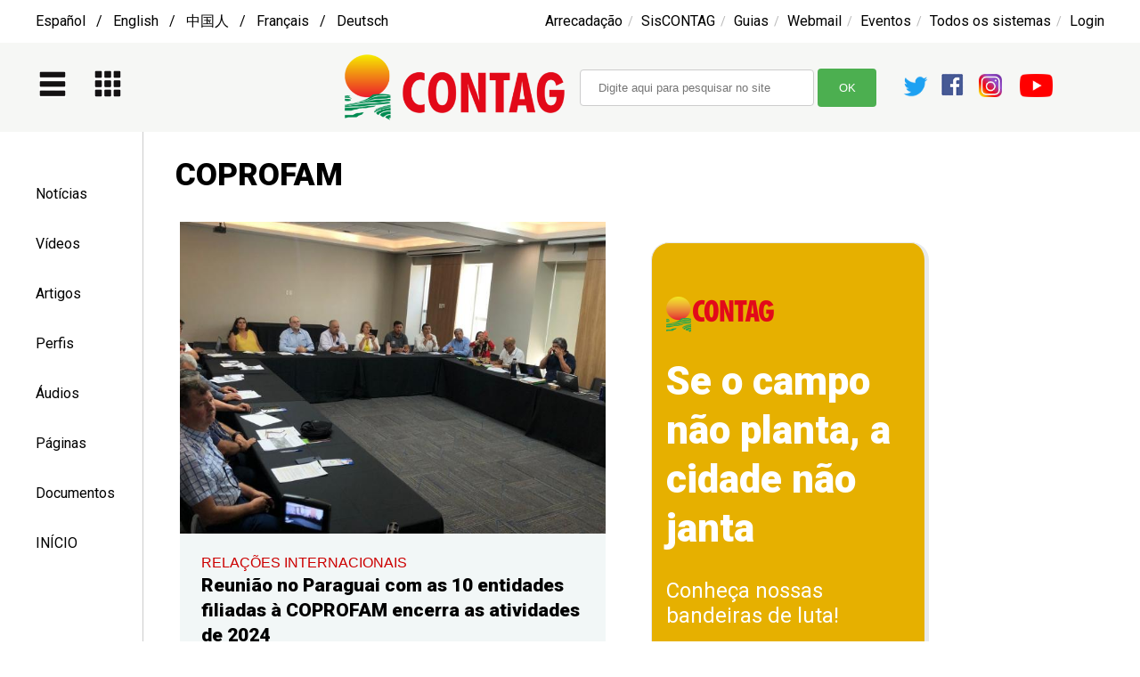

--- FILE ---
content_type: text/html; charset=UTF-8
request_url: https://ww2.contag.org.br/tema/coprofam
body_size: 38256
content:
<!DOCTYPE html PUBLIC "-//W3C//DTD XHTML 1.0 Transitional//EN" "http://www.w3.org/TR/xhtml1/DTD/xhtml1-transitional.dtd">
<html xmlns="http://www.w3.org/1999/xhtml">
<head>
	<title>CONTAG</title>
	

	<meta http-equiv="Content-Type" content="text/html; charset=UTF-8" />
<meta http-equiv="Cache-Control" content="no-cache, no-store, must-revalidate" />
<meta http-equiv="Pragma" content="no-cache" />
<meta http-equiv="Expires" content="0" />

    
<meta content="CONTAG: coprofam" property="og:title" />
<meta property="og:image" content="https://ww2.contag.org.br/tools/img/logo_contag.jpg" />
<meta property="og:image:secure_url" content="https://ww2.contag.org.br/tools/img/logo_contag.jpg" />



<meta property="og:image:type" content="image/jpeg" />
<meta property="og:image:width" content="240" />
<meta property="og:image:height" content="80" />
<meta property="og:url" content="https://ww2.contag.org.br/tema/coprofam" />
<meta property="og:site_name" content="CONTAG" />
<meta property='og:type' content='article' />
<meta property='og:title' content='CONTAG: coprofam' />
<meta property='fb:app_id' content='546618952182113' />
<meta property='og:description' content='A Confederação Nacional dos Trabalhadores Rurais Agricultores e Agricultoras Familiares (CONTAG) foi fundada em 20 de dezembro de 1963' />
<meta name="twitter:card" content="summary_large_image" />
<meta name="twitter:description" content="CONTAG: coprofam" />
<meta name="twitter:title" content="CONTAG: coprofam" />
<meta name="twitter:site" content="@contagBrasil" />
<meta name="twitter:image" content="https://ww2.contag.org.br/tools/img/logo_contag.jpg" />



<link href="https://ww2.contag.org.br/tools/img/logo_contag.jpg" rel="image_src">
<link rel="icon" href="https://ww2.contag.org.br/tools/img/contag2022.png">

        <script type="text/javascript" language="JavaScript"><!--

		function navigateTo(){
			// bind change event to select
			$('#dynamic_select').on('change', function () {
				var url = $(this).val(); // get selected value
				if (url) { // require a URL
					window.location = url; // redirect
				}
				return false;
			});
		}

		function busca_resultados(d) {
			if(d.length < 1) { return; }

			document.getElementById('resultados_tema').style.display = 'none';
			document.getElementById('resultados_noticia').style.display = 'none';
				document.getElementById('resultados_video').style.display = 'none';
				document.getElementById('resultados_artigo').style.display = 'none';
				document.getElementById('resultados_perfil').style.display = 'none';
				document.getElementById('resultados_audio').style.display = 'none';
				document.getElementById('resultados_pagina').style.display = 'none';
				document.getElementById('resultados_documento').style.display = 'none';
				            document.getElementById(d).style.display = "inline-block";
		}


		function busca_resultados_bandeiras(d) {
			if(d.length < 1) { return; }

			document.getElementById('conteudo').style.display = 'none'
			document.getElementById('resultados_noticia').style.display = 'none';
				document.getElementById('resultados_video').style.display = 'none';
				document.getElementById('resultados_artigo').style.display = 'none';
				document.getElementById('resultados_perfil').style.display = 'none';
				document.getElementById('resultados_audio').style.display = 'none';
				document.getElementById('resultados_pagina').style.display = 'none';
				document.getElementById('resultados_documento').style.display = 'none';
				            document.getElementById(d).style.display = "inline-block";
		}


        function homeEditOps(d) {
			if(d.length < 1) { return; }

			document.getElementById('home_template').style.display = "none";
            document.getElementById('home_conteudo').style.display = "none";
            document.getElementById(d).style.display = "inline-block";
		}

		function Abrir(d) {
			if(d.length < 1) { return; }

			document.getElementById(d).style.display = "inline-block";
		}

		function Fechar(d) {
			if(d.length < 1) { return; }

			document.getElementById(d).style.display = "none";
		}


		function changeSizeByBtn(size) {
            //var cont = document.getElementById("containerTXT");

            // Set value of the parameter as fontSize
           // cont.style.fontSize = size;

		   document.getElementById("texto").style.fontSize = "2.5rem";

        }


 

	//--></script>
	
	<link rel="preconnect" href="https://fonts.googleapis.com">
	<link rel="preconnect" href="https://fonts.gstatic.com" crossorigin>

	
	<link href="https://fonts.googleapis.com/css2?family=Inconsolata:wght@300;700&family=Roboto:wght@400;900&display=swap" rel="stylesheet">

	
	
	 
	<link href='/tools/dist/css/lightbox.css' rel='stylesheet'>
	<script src="//ajax.googleapis.com/ajax/libs/jquery/3.3.1/jquery.min.js"></script>
    <script>window.jQuery || document.write('<script src="/tools/js/vendor/jquery-3.3.1.min.js"><\/script>')</script>

	<!-- <script src="https://ajax.googleapis.com/ajax/libs/jquery/2.1.4/jquery.min.js"></script>-->
  	<link rel="stylesheet" href="/tools/kit/print.css" type="text/css" media="print" />
	<link rel="stylesheet" href="/tools/kit/css.css" type="text/css" media="screen" />

		<style>
		input[id=busca], select {
			width: 263px;
			padding: 12px 20px;
			margin: 1px 0;
			display: inline-block;
			border: 1px solid #ccc;
			border-radius: 4px;
			box-sizing: border-box;
		}

		input[id=submitbusca] {
			width: 66px;
			background-color: #4CAF50;
			color: white;
			padding: 14px 20px;
			margin: 8px 0;
			border: none;
			border-radius: 4px;
			cursor: pointer;
		}

		input[id=submitbusca]:hover {
			background-color: #45a049;
		}
		</style>
</head>
<body >

<div id="menu" style="width:100%; height:2500px; margin:0px; float:left; z-index:2; position:absolute; display:none; margin-top:0px;top:0px;">
            <div id="menu1" style="width:28%; padding:1%; height:100%; margin:0px; float:left; background-color:#fff; position:relative;">
            <img src="/tools/img/contag.jpg" height="40"><div style='width:97%;display: inline-block; padding-left:3%; float:left; padding-top:15px; padding-bottom:15px; border-bottom-style:solid; border-bottom-color:#e8eaed; border-bottom-width: 1px; text-align:left; '><div style='width:100%; padding-top:10px; text-align:center; padding-bottom:10px; display:inline-block;'><b><span class='destaque1' style='font-weight:bold;'>CONHEÇA A CONTAG:</span></b></div><div style='width:97%; padding-left:3%; float:left; background-color:#f7f8f9; padding-top:15px; padding-bottom:15px; border-bottom-style:solid; border-bottom-color:#e8eaed; border-bottom-width: 1px; text-align:left; '><span class='menu'><a onclick="Abrir('menu1submenu3'); return true;" href="javascript:Abrir('menu1submenu3')">Bandeiras de Luta</a></span><div id='menu1submenu3' style='display:none; width:100%; background-color:#f5f4f2;'><span class='btnBusca' style='float:right;'><a onclick="Fechar('menu1submenu3'); return true;" href="javascript:Fechar('menu1submenu3')"> X </a></span><BR><span class='menu'><a href='https://ww2.contag.org.br/sobre-a-agricultura-familiar' >Fortalecimento da Agricultura Familiar</a></span><BR><HR><span class='menu'><a href='https://ww2.contag.org.br/sobre-a-reforma-agraria' >Acesso à terra e reforma agrária</a></span><BR><HR><span class='menu'><a href='https://ww2.contag.org.br/politicas-publicas-estruturantes' >Políticas públicas estruturantes</a></span><BR><HR><span class='menu'><a href='https://ww2.contag.org.br/sobre-as-politicas-sociais-para-o-campo' >Políticas Sociais para o meio rural</a></span><BR><HR><span class='menu'><a href='https://ww2.contag.org.br/paridade-de-genero' >Paridade de gênero</a></span><BR><HR><span class='menu'><a href='https://ww2.contag.org.br/sucessao-rural' >Sucessão Rural</a></span><BR><HR><span class='menu'><a href='https://ww2.contag.org.br/valorizacao-dos-sujeitos-do-campo--floresta-e-aguas' >Fortalecimento dos sujeitos do campo, floresta e águas</a></span><BR><HR><span class='menu'><a href='https://ww2.contag.org.br/sobre-a-agroecologia' >Agroecologia</a></span><BR><HR><span class='menu'><a href='https://ww2.contag.org.br/preservacao-e-conservacao-ambiental' >Preservação e conservação ambiental</a></span><BR><HR><span class='menu'><a href='https://ww2.contag.org.br/combate-a-violencia-no-campo' >Combate à violência no campo</a></span><BR><HR><span class='menu'><a href='https://ww2.contag.org.br/sobre-os-direitos-dos-assalariados-as--rurais' >Direitos dos Assalariados/as Rurais</a></span><BR><HR></div></div><div style='width:97%; padding-left:3%; float:left; background-color:#f7f8f9; padding-top:15px; padding-bottom:15px; border-bottom-style:solid; border-bottom-color:#e8eaed; border-bottom-width: 1px; text-align:left; '><span class='menu'><a href='https://ww2.contag.org.br/padrss---projeto-alternativo-de-desenvolvimento-rural-sustentavel-e-solidario' >Projeto Alternativo de Desenvolvimento Rural Sustentável e Solidário</a></span></div><div style='width:97%; padding-left:3%; float:left; background-color:#f7f8f9; padding-top:15px; padding-bottom:15px; border-bottom-style:solid; border-bottom-color:#e8eaed; border-bottom-width: 1px; text-align:left; '><span class='menu'><a onclick="Abrir('menu1submenu6'); return true;" href="javascript:Abrir('menu1submenu6')">Mobilizações</a></span><div id='menu1submenu6' style='display:none; width:100%; background-color:#f5f4f2;'><span class='btnBusca' style='float:right;'><a onclick="Fechar('menu1submenu6'); return true;" href="javascript:Fechar('menu1submenu6')"> X </a></span><BR><span class='menu'><a href='https://ww2.contag.org.br/tema/grito-da-terra' >Grito da Terra Brasil</a></span><BR><HR><span class='menu'><a href='https://ww2.contag.org.br/tema/marcha-das-margaridas' >Marcha das Margaridas</a></span><BR><HR><span class='menu'><a href='https://ww2.contag.org.br/tema/festival-nacional-da-juventude-rural' >Festival Nacional da Juventude Rural</a></span><BR><HR><span class='menu'><a href='https://ww2.contag.org.br/tema/festival-juventude-rural-conectada' >Festival Juventude Rural Conectada</a></span><BR><HR><span class='menu'><a href='https://ww2.contag.org.br/tema/enafor' >Encontro Nacional de Formação (ENAFOR)</a></span><BR><HR><span class='menu'><a href='https://ww2.contag.org.br/tema/terceira-idade' >Plenária Nacional da Terceira Idade</a></span><BR><HR></div></div><div style='width:97%; padding-left:3%; float:left; background-color:#f7f8f9; padding-top:15px; padding-bottom:15px; border-bottom-style:solid; border-bottom-color:#e8eaed; border-bottom-width: 1px; text-align:left; '><span class='menu'><a onclick="Abrir('menu1submenu7'); return true;" href="javascript:Abrir('menu1submenu7')">Campanhas Institucionais</a></span><div id='menu1submenu7' style='display:none; width:100%; background-color:#f5f4f2;'><span class='btnBusca' style='float:right;'><a onclick="Fechar('menu1submenu7'); return true;" href="javascript:Fechar('menu1submenu7')"> X </a></span><BR><span class='menu'><a href='https://ww2.contag.org.br/campanha-nacional-de-sindicalizacao---sindicato-de-portas-abertas' >Campanha Nacional de Sindicalização – Sindicato de Portas Abertas</a></span><BR><HR><span class='menu'><a href='https://ww2.contag.org.br/reforma-agraria-vale-a-pena' >Reforma Agrária: nossa luta vale a pena</a></span><BR><HR><span class='menu'><a href='https://ww2.contag.org.br/introducao-a-decada-da-agricultura-familiar-2019-2028' >Década da Agricultura Familiar</a></span><BR><HR><span class='menu'><a href='https://ww2.contag.org.br/raizes-se-formam-no-campo' >Raízes se formam no campo – Educação Pública e do Campo é um direito nosso</a></span><BR><HR><span class='menu'><a href='https://ww2.contag.org.br/tema/grilagem-de-terra' >Campanha contra a Grilagem</a></span><BR><HR><span class='menu'><a href='https://ww2.contag.org.br/previdencia-social-rural' >Em defesa da Previdência Social Rural</a></span><BR><HR><span class='menu'><a href='https://ww2.contag.org.br/plano-sustentar' >Plano Sustentar</a></span><BR><HR><span class='menu'><a href='https://ww2.contag.org.br/cuidados-com-o-coronavirus' >Cuidados com o Coronavírus</a></span><BR><HR><span class='menu'><a href='https://ww2.contag.org.br/apresentacao---campanha-pela-justa-divisao-do-trabalho-domestico' >Campanha pela Divisão Justa do Trabalho Doméstico</a></span><BR><HR></div></div><div style='width:97%; padding-left:3%; float:left; background-color:#f7f8f9; padding-top:15px; padding-bottom:15px; border-bottom-style:solid; border-bottom-color:#e8eaed; border-bottom-width: 1px; text-align:left; '><span class='menu'><a href='https://ww2.contag.org.br/noticias' >Notícias</a></span></div><div style='width:97%; padding-left:3%; float:left; background-color:#f7f8f9; padding-top:15px; padding-bottom:15px; border-bottom-style:solid; border-bottom-color:#e8eaed; border-bottom-width: 1px; text-align:left; '><span class='menu'><a href='https://ww2.contag.org.br/videos' >Videos</a></span></div><div style='width:97%; padding-left:3%; float:left; background-color:#f7f8f9; padding-top:15px; padding-bottom:15px; border-bottom-style:solid; border-bottom-color:#e8eaed; border-bottom-width: 1px; text-align:left; '><span class='menu'><a href='https://ww2.contag.org.br/voz-da-contag' >Voz da CONTAG</a></span></div><div style='width:97%; padding-left:3%; float:left; background-color:#f7f8f9; padding-top:15px; padding-bottom:15px; border-bottom-style:solid; border-bottom-color:#e8eaed; border-bottom-width: 1px; text-align:left; '><span class='menu'><a onclick="Abrir('menu1submenu5'); return true;" href="javascript:Abrir('menu1submenu5')">Sobre a CONTAG</a></span><div id='menu1submenu5' style='display:none; width:100%; background-color:#f5f4f2;'><span class='btnBusca' style='float:right;'><a onclick="Fechar('menu1submenu5'); return true;" href="javascript:Fechar('menu1submenu5')"> X </a></span><BR><span class='menu'><a href='https://ww2.contag.org.br/a-contag' >A CONTAG</a></span><BR><HR><span class='menu'><a href='https://ww2.contag.org.br/sobre-as-regionais-da-contag' >Regionais da CONTAG</a></span><BR><HR><span class='menu'><a href='https://ww2.contag.org.br/sobre-os-congressos-nacionais' >Congressos</a></span><BR><HR><span class='menu'><a href='https://ww2.contag.org.br/sobre-o-conselho-deliberativo' >Conselho deliberativo</a></span><BR><HR><span class='menu'><a href='https://ww2.contag.org.br/sobre-a-plenaria-nacional' >Plenárias</a></span><BR><HR><span class='menu'><a href='https://ww2.contag.org.br/sobre-os-coletivos-e-comissoes' >Coletivos e comissões</a></span><BR><HR><span class='menu'><a href='https://ww2.contag.org.br/sobre-o-conselho-fiscal' >Conselho fiscal</a></span><BR><HR><span class='menu'><a href='https://ww2.contag.org.br/sobre-a-comissao-nacional-de-etica' >Comissão Nacional de Ética</a></span><BR><HR><span class='menu'><a href='https://ww2.contag.org.br/fale-com-a-contag' >Fale com a CONTAG</a></span><BR><HR></div></div><div style='width:97%; padding-left:3%; float:left; background-color:#f7f8f9; padding-top:15px; padding-bottom:15px; border-bottom-style:solid; border-bottom-color:#e8eaed; border-bottom-width: 1px; text-align:left; '><span class='menu'><a href='https://ww2.contag.org.br/diretoria' >Diretoria</a></span></div><div style='width:97%; padding-left:3%; float:left; background-color:#f7f8f9; padding-top:15px; padding-bottom:15px; border-bottom-style:solid; border-bottom-color:#e8eaed; border-bottom-width: 1px; text-align:left; '><span class='menu'><a onclick="Abrir('menu1submenu2'); return true;" href="javascript:Abrir('menu1submenu2')">Secretarias</a></span><div id='menu1submenu2' style='display:none; width:100%; background-color:#f5f4f2;'><span class='btnBusca' style='float:right;'><a onclick="Fechar('menu1submenu2'); return true;" href="javascript:Fechar('menu1submenu2')"> X </a></span><BR><span class='menu'><a href='https://ww2.contag.org.br/presidencia' >Presidência</a></span><BR><HR><span class='menu'><a href='https://ww2.contag.org.br/vice-presidencia-e-secretaria-de-relacoes-internacionais' >Vice-presidência e Relações Internacionais</a></span><BR><HR><span class='menu'><a href='https://ww2.contag.org.br/secretaria-geral' >Secretaria Geral</a></span><BR><HR><span class='menu'><a href='https://ww2.contag.org.br/secretaria-de-financas-e-administracao' >Finanças e Administração</a></span><BR><HR><span class='menu'><a href='https://ww2.contag.org.br/secretaria-de-politica-agraria' >Política Agrária</a></span><BR><HR><span class='menu'><a href='https://ww2.contag.org.br/secretaria-de-politica-agricola' >Política Agrícola</a></span><BR><HR><span class='menu'><a href='https://ww2.contag.org.br/secretaria-de-meio-ambiente' >Meio Ambiente</a></span><BR><HR><span class='menu'><a href='https://ww2.contag.org.br/secretaria-de-politicas-sociais' >Políticas Sociais</a></span><BR><HR><span class='menu'><a href='https://ww2.contag.org.br/secretaria-de-formacao-e-organizacao-sindical' >Formação e Organização Sindical</a></span><BR><HR><span class='menu'><a href='https://ww2.contag.org.br/secretaria-de-mulheres-trabalhadoras-rurais' >Mulheres Trabalhadoras Rurais</a></span><BR><HR><span class='menu'><a href='https://ww2.contag.org.br/secretaria-de-jovens-trabalhadores-as--rurais' >Jovens Trabalhadores(as) Rurais</a></span><BR><HR><span class='menu'><a href='https://ww2.contag.org.br/secretaria-de-trabalhadores-as--da-terceira-idade' >Trabalhadores(as) da Terceira Idade</a></span><BR><HR></div></div><div style='width:97%; padding-left:3%; float:left; background-color:#f7f8f9; padding-top:15px; padding-bottom:15px; border-bottom-style:solid; border-bottom-color:#e8eaed; border-bottom-width: 1px; text-align:left; '><span class='menu'><a onclick="Abrir('menu1submenu8'); return true;" href="javascript:Abrir('menu1submenu8')">Comunicação</a></span><div id='menu1submenu8' style='display:none; width:100%; background-color:#f5f4f2;'><span class='btnBusca' style='float:right;'><a onclick="Fechar('menu1submenu8'); return true;" href="javascript:Fechar('menu1submenu8')"> X </a></span><BR><span class='menu'><a href='https://ww2.contag.org.br/politica-nacional-de-comunicacao-da-contag' >Política Nacional de Comunicação</a></span><BR><HR><span class='menu'><a href='https://ww2.contag.org.br/sobre-a-assessoria-de-comunicacao' >A Assessoria de Comunicação</a></span><BR><HR><span class='menu'><a href='https://ww2.contag.org.br/comunicacao-visual' >Comunicação Visual</a></span><BR><HR></div></div><div style='width:97%; padding-left:3%; float:left; background-color:#f7f8f9; padding-top:15px; padding-bottom:15px; border-bottom-style:solid; border-bottom-color:#e8eaed; border-bottom-width: 1px; text-align:left; '><span class='menu'><a href='https://app.contag.org.br/site/index2.php?modulo=portal&acao=interna&codpag=133&ano=2025&nw=1&ag=1&ag=1' >Agenda</a></span></div><div style='width:97%; padding-left:3%; float:left; background-color:#f7f8f9; padding-top:15px; padding-bottom:15px; border-bottom-style:solid; border-bottom-color:#e8eaed; border-bottom-width: 1px; text-align:left; '><span class='menu'><a href='http://www.enfoc.org.br/'  target='_blank' >ENFOC</a></span></div><div style='width:97%; padding-left:3%; float:left; background-color:#f7f8f9; padding-top:15px; padding-bottom:15px; border-bottom-style:solid; border-bottom-color:#e8eaed; border-bottom-width: 1px; text-align:left; '><span class='menu'><a href='https://ww2.contag.org.br/sobre-o-cesir' >CESIR</a></span></div><div style='width:97%; padding-left:3%; float:left; background-color:#f7f8f9; padding-top:15px; padding-bottom:15px; border-bottom-style:solid; border-bottom-color:#e8eaed; border-bottom-width: 1px; text-align:left; '><span class='menu'><a href='https://ww2.contag.org.br/cid---centro-de--informacao-e--documentacao' >CID - Centro de Informação e Documentação</a></span></div><div style='width:97%; padding-left:3%; float:left; background-color:#f7f8f9; padding-top:15px; padding-bottom:15px; border-bottom-style:solid; border-bottom-color:#e8eaed; border-bottom-width: 1px; text-align:left; '><span class='menu'><a onclick="Abrir('menuUF'); return true;" href="javascript:Abrir('menuUF')">Federações</a></span><div id='menuUF' style='display:none; width:100%; background-color:#f5f4f2'><div style='width:100%; float:left; display:inline-block; padding-top:10px;'><div style='width:46%; margin-right:2%; float:left; display:inline-block;'><span class='menu'><a href='https://ww2.contag.org.br/tema/acre'>Acre</a><BR><img src='/tools/img/grey2.gif' vspace='10' width='90%' height='1'><BR>
<a href='https://ww2.contag.org.br/tema/alagoas'>Alagoas</a><BR><img src='/tools/img/grey2.gif' vspace='10' width='90%' height='1'><BR>
<a href='https://ww2.contag.org.br/tema/amapa'>Amapá</a><BR><img src='/tools/img/grey2.gif' vspace='10' width='90%' height='1'><BR>
<a href='https://ww2.contag.org.br/tema/amazonas'>Amazonas</a><BR><img src='/tools/img/grey2.gif' vspace='10' width='90%' height='1'><BR>
<a href='https://ww2.contag.org.br/tema/bahia'>Bahia</a><BR><img src='/tools/img/grey2.gif' vspace='10' width='90%' height='1'><BR>
<a href='https://ww2.contag.org.br/tema/ceara'>Ceará</a><BR><img src='/tools/img/grey2.gif' vspace='10' width='90%' height='1'><BR>
<a href='https://ww2.contag.org.br/tema/distrito-federal'>Distrito Federal</a><BR><img src='/tools/img/grey2.gif' vspace='10' width='90%' height='1'><BR>
<a href='https://ww2.contag.org.br/tema/espirito-santo'>Espírito Santo</a><BR><img src='/tools/img/grey2.gif' vspace='10' width='90%' height='1'><BR>
<a href='https://ww2.contag.org.br/tema/goias'>Goiás</a><BR><img src='/tools/img/grey2.gif' vspace='10' width='90%' height='1'><BR>
<a href='https://ww2.contag.org.br/tema/maranhao'>Maranhão</a><BR><img src='/tools/img/grey2.gif' vspace='10' width='90%' height='1'><BR>
<a href='https://ww2.contag.org.br/tema/mato-grosso'>Mato Grosso</a><BR><img src='/tools/img/grey2.gif' vspace='10' width='90%' height='1'><BR>
<a href='https://ww2.contag.org.br/tema/moto-grosso-do-sul'>Mato Grosso do Sul</a><BR><img src='/tools/img/grey2.gif' vspace='10' width='90%' height='1'><BR>
<a href='https://ww2.contag.org.br/tema/minas-gerais'>Minas Gerais</a><BR><img src='/tools/img/grey2.gif' vspace='10' width='90%' height='1'><BR>
<a href='https://ww2.contag.org.br/tema/para'>Pará</a><BR></span></div><div style='width:48%; margin-left:2%; float:left; display:inline-block;'><span class='menu'>
<a href='https://ww2.contag.org.br/tema/paraiba'>Paraíba</a><BR><img src='/tools/img/grey2.gif' vspace='10' width='90%' height='1'><BR>
<a href='https://ww2.contag.org.br/tema/parana'>Paraná</a><BR><img src='/tools/img/grey2.gif' vspace='10' width='90%' height='1'><BR>
<a href='https://ww2.contag.org.br/tema/pernambuco'>Pernambuco</a><BR><img src='/tools/img/grey2.gif' vspace='10' width='90%' height='1'><BR>
<a href='https://ww2.contag.org.br/tema/piaui'>Piauí</a><BR><img src='/tools/img/grey2.gif' vspace='10' width='90%' height='1'><BR>
<a href='https://ww2.contag.org.br/tema/rio-de-janeiro'>Rio de Janeiro</a><BR><img src='/tools/img/grey2.gif' vspace='10' width='90%' height='1'><BR>
<a href='https://ww2.contag.org.br/tema/rio-grande-do-norte'>Rio Grande do Norte</a><BR><img src='/tools/img/grey2.gif' vspace='10' width='90%' height='1'><BR>
<a href='https://ww2.contag.org.br/tema/rio-grande-do-sul'>Rio Grande do Sul</a><BR><img src='/tools/img/grey2.gif' vspace='10' width='90%' height='1'><BR>
<a href='https://ww2.contag.org.br/tema/rondonia'>Rondônia</a><BR><img src='/tools/img/grey2.gif' vspace='10' width='90%' height='1'><BR>
<a href='https://ww2.contag.org.br/tema/roraima'>Roraima</a><BR><img src='/tools/img/grey2.gif' vspace='10' width='90%' height='1'><BR>
<a href='https://ww2.contag.org.br/tema/santa-catarina'>Santa Catarina</a><BR><img src='/tools/img/grey2.gif' vspace='10' width='90%' height='1'><BR>
<a href='https://ww2.contag.org.br/tema/sao-paulo'>São Paulo</a><BR><img src='/tools/img/grey2.gif' vspace='10' width='90%' height='1'><BR>
<a href='https://ww2.contag.org.br/tema/sergipe'>Sergipe</a><BR><img src='/tools/img/grey2.gif' vspace='10' width='90%' height='1'><BR>
<a href='https://ww2.contag.org.br/tema/tocantins'>Tocantins</a><BR></span></div></div></div></div><div style='width:100%; padding-top:10px;text-align:center; padding-bottom:10px; display:inline-block;'><b><span class='destaque1' style='font-weight:bold;'>SISTEMAS</span></b></div><div style='width:97%; padding-left:3%; float:left; background-color:#f7f8f9; padding-top:15px; padding-bottom:15px; border-bottom-style:solid; border-bottom-color:#e8eaed; border-bottom-width: 1px; text-align:left; '><span class='menu'><a href='https://sindicatos.contag.org.br/' >SisCONTAG</a></span></div><div style='width:97%; padding-left:3%; float:left; background-color:#f7f8f9; padding-top:15px; padding-bottom:15px; border-bottom-style:solid; border-bottom-color:#e8eaed; border-bottom-width: 1px; text-align:left; '><span class='menu'><a href='http://www.contag.org.br/arrecadacao/login.php'  target='_blank' >ARRECADAÇÃO</a></span></div><div style='width:97%; padding-left:3%; float:left; background-color:#f7f8f9; padding-top:15px; padding-bottom:15px; border-bottom-style:solid; border-bottom-color:#e8eaed; border-bottom-width: 1px; text-align:left; '><span class='menu'><a href='https://arrecadacao.contag.org.br/guias.php' >GUIAS E CONTRIBUIÇÕES</a></span></div><div style='width:97%; padding-left:3%; float:left; background-color:#f7f8f9; padding-top:15px; padding-bottom:15px; border-bottom-style:solid; border-bottom-color:#e8eaed; border-bottom-width: 1px; text-align:left; '><span class='menu'><a href='https://mail.google.com/a/contag.org.br' >WEBMAIL</a></span></div><div style='width:97%; padding-left:3%; float:left; background-color:#f7f8f9; padding-top:15px; padding-bottom:15px; border-bottom-style:solid; border-bottom-color:#e8eaed; border-bottom-width: 1px; text-align:left; '><span class='menu'><a href='https://eventos.contag.org.br/' >SISTEMA DE EVENTOS</a></span></div><div style='width:97%; padding-left:3%; float:left; background-color:#f7f8f9; padding-top:15px; padding-bottom:15px; border-bottom-style:solid; border-bottom-color:#e8eaed; border-bottom-width: 1px; text-align:left; '><span class='menu'><a href='https://app.contag.org.br/site/admin.php' >INTRANET</a></span></div><div style='width:97%; padding-left:3%; float:left; background-color:#f7f8f9; padding-top:15px; padding-bottom:15px; border-bottom-style:solid; border-bottom-color:#e8eaed; border-bottom-width: 1px; text-align:left; '><span class='menu'><a href='https://jovemsaber.contag.org.br/' >JOVEM SABER</a></span></div><div style='width:97%; padding-left:3%; float:left; background-color:#f7f8f9; padding-top:15px; padding-bottom:15px; border-bottom-style:solid; border-bottom-color:#e8eaed; border-bottom-width: 1px; text-align:left; '><span class='menu'><a href='https://app.contag.org.br/site/index2.php?modulo=portal&acao=interna&codpag=325&nw=1' >LEGISLATIVO</a></span></div><div style='width:97%; padding-left:3%; float:left; background-color:#f7f8f9; padding-top:15px; padding-bottom:15px; border-bottom-style:solid; border-bottom-color:#e8eaed; border-bottom-width: 1px; text-align:left; '><span class='menu'><a href='https://app.contag.org.br/site/index2.php?modulo=portal&acao=interna&codpag=94&dc=1&dc=1&nw=1' >EDITAIS</a></span></div></div></div><div id='sombra' style='width:70%; height:100%; margin:0px; float:left; position:relative; background-color:#000; opacity:0.6;'><a onclick="Fechar('menu'); return true;" href="javascript:Fechar('menu')"><img src='/tools/img/vazio.gif' height='100%' width='100%'></a></div></div>
<div id="ferramentas" style="width:1200px; text-align:left; float:center; margin-left:auto; margin-right:auto; position:relative; margin-top:10px; ">
	<span class='menu'>
		<!-- 
		<a href='https://ww2-contag-org-br.translate.goog/?_x_tr_sl=auto&_x_tr_tl=es&_x_tr_hl=en-US&_x_tr_pto=wapp'>Español</a> &nbsp; / &nbsp; 
		<a href='https://ww2-contag-org-br.translate.goog/?_x_tr_sl=auto&_x_tr_tl=en&_x_tr_hl=en-US&_x_tr_pto=wapp'>English</a> &nbsp; / &nbsp; 
		<a href='https://ww2-contag-org-br.translate.goog/?_x_tr_sl=auto&_x_tr_tl=zh-CN&_x_tr_hl=en-US&_x_tr_pto=wapp'>中国人</a> &nbsp; / &nbsp; 
		<a href='https://ww2-contag-org-br.translate.goog/?_x_tr_sl=auto&_x_tr_tl=fr&_x_tr_hl=en-US&_x_tr_pto=wapp'>Français</a> &nbsp; / &nbsp; 
		<a href='https://ww2-contag-org-br.translate.goog/?_x_tr_sl=auto&_x_tr_tl=de&_x_tr_hl=en-US&_x_tr_pto=wapp'>Deutsch</a>
		-->
		<a href='https://ww2-contag-org-br.translate.goog/?_x_tr_sl=auto&_x_tr_tl=es&_x_tr_hl=en-US&_x_tr_pto=wapp'>Español  &nbsp; / &nbsp; 
		 English  &nbsp; / &nbsp; 
		中国人 &nbsp; / &nbsp; 
		Français  &nbsp; / &nbsp; 
		Deutsch</a>
	</span>

	<span class='menu' style='float:right'>

		<a href='http://www.contag.org.br/arrecadacao/login.php' target='_blank'>Arrecadação</a>&nbsp; / &nbsp; 
		<a href='https://sindicatos.contag.org.br/' target='_blank'>SisCONTAG</a>&nbsp; / &nbsp; 
		<a href='https://arrecadacao.contag.org.br/guias.php' target='_blank'>Guias</a>&nbsp; / &nbsp; 
		<a href='https://mail.google.com/a/contag.org.br' target='_blank'>Webmail</a>&nbsp; / &nbsp; 
		<a href='https://eventos.contag.org.br/' target='_blank'>Eventos</a>&nbsp; / &nbsp; 
		
		<a onclick="Abrir('apps'); return true;" href="javascript:Abrir('apps')">Todos os sistemas</a>&nbsp; / &nbsp; 
		<a href='https://ww2.contag.org.br/login'>Login</a>

	</span>


	</div>


<div style="width:100%; text-align:center; float:left; left:0px; right:0px; position:relative;   margin-top:10px;  background-color:#f6f7f5;">



	<div id="topo" style="width:1200px; height:80px; overflow:hidden; display:inline-block; text-align:left; float:center; margin-left:auto; margin-right:auto; position:relative; margin-top:10px;  margin-bottom:10px;z-index:1;">




		

	<div style="width:280px; float:left; padding-top:20px;  ">
		&nbsp;<a onclick="Abrir('menu'); return true;" href="javascript:Abrir('menu')"><img src="/tools/img/menu.gif" height="30"></a>
		&nbsp; &nbsp; &nbsp;
		&nbsp;<a onclick="Abrir('apps'); return true;" href="javascript:Abrir('apps')"><img src="/tools/img/apps.gif" height="30" vspace="1"></a> 
		&nbsp; &nbsp; &nbsp;
		

		
	</div>

	<div style="width:224px; float:left; margin-left:39px; margin-top:0px; display:inline-block;  ">
		<span class="logotipo1"><a href='https://ww2.contag.org.br'><img src="/tools/img/3_logo_horizontal.png"  height="80"></a></span>

	</div>
 

	<form action='https://ww2.contag.org.br' method='post'>
	<div style='width:560px; margin-left:60px; margin-top:-1px; display:inline-block;'>

			

			<input type='hidden' name='buscando' value='2'>
			&nbsp; <input type='text' id='busca' size='30' name='objeto' required placeholder='Digite aqui para pesquisar no site'>
			<input type='submit' id='submitbusca' value='OK'>
			<!-- <img src='/tools/img/redes.png'> -->
			<div style='width:180px; height:30px;  display:inline-block; margin-top:16px; margin-left:25px;'>
    
    <!-- <a href='' target='_blank'><img src='/tools/img/twitter.png'></a>&nbsp; -->
  
    <div style='width:33px; height:30px; display:inline-block; float:left; padding-top:9px;'>
        <a href='https://twitter.com/ContagBrasil' target='_blank'><img height='30' src='/tools/img/twitter.png' align='left'></a>
    </div>
    <div style='width:33px; height:30px; display:inline-block; float:left; margin-left:10px; padding-top:9px;'>
        <a href='https://www.facebook.com/imprensacontag' target='_blank'><img  height='26'  src='/tools/img/facebook.png' align='left'></a>
    </div>
    <div style='width:33px; height:30px; display:inline-block; float:left; margin-left:10px; padding-top:10px;'>
        <a href='https://www.instagram.com/contag_brasil/' target='_blank'><img  height='26' src='/tools/img/instagram.png' align='left'></a>&nbsp; 
    </div>
    <div style='width:33px; height:30px; display:inline-block; float:left; margin-left:13px; padding-top:10px;'>
        <a href='https://www.youtube.com/channel/UCfi7PCkseJNwGbaD0X-mAXA' target='_blank'><img  height='26'  src='/tools/img/youtube.png' align='left'></a>
    </div>
     <div style='width:171px; height:30px; display:inline-block; float:left;'>
       
        <!-- <img src='/tools/img/google.png'>  <span class='destaque1'><a href='/assine'>Assine</a></span> -->
    </div> 
</div>		  
	</div>
	</form>






	</div>


</div>
</form>


<div style="width:1200px; text-align:left; float:center; margin-left:auto; margin-right:auto; position:relative; ">

<div id='apps' style='width:1200px; display:none; text-align:left; float:center; margin-left:auto; margin-right:auto; position:relative; margin-top:10px;  margin-bottom:10px;z-index:1;'>
            <div style='width:100%;'>
                <span class='texto' style='color:#000;font-size:22px;'>Sistemas</span>
                &nbsp;
                <span class='btnBusca' ><a onclick="Fechar('apps'); return true;" href="javascript:Fechar('apps')">X</a></span>
            </div><div style='width:18%; padding:2%; float:left;border-radius:20px; background-color:#f7f8f9; border-style:solid; border-color:#e8eaed; border-width: 1px; border-bottom-width:5px; border-right-width:5px; text-align:left; margin:1%; '><span class='menu'><a href='https://sindicatos.contag.org.br/' target='_blank'>SisCONTAG</a></span></div><div style='width:18%; padding:2%; float:left;border-radius:20px; background-color:#f7f8f9; border-style:solid; border-color:#e8eaed; border-width: 1px; border-bottom-width:5px; border-right-width:5px; text-align:left; margin:1%; '><span class='menu'><a href='http://www.contag.org.br/arrecadacao/login.php' target='_blank'>ARRECADAÇÃO</a></span></div><div style='width:18%; padding:2%; float:left;border-radius:20px; background-color:#f7f8f9; border-style:solid; border-color:#e8eaed; border-width: 1px; border-bottom-width:5px; border-right-width:5px; text-align:left; margin:1%; '><span class='menu'><a href='https://arrecadacao.contag.org.br/guias.php' target='_blank'>GUIAS E CONTRIBUIÇÕES</a></span></div><div style='width:18%; padding:2%; float:left;border-radius:20px; background-color:#f7f8f9; border-style:solid; border-color:#e8eaed; border-width: 1px; border-bottom-width:5px; border-right-width:5px; text-align:left; margin:1%; '><span class='menu'><a href='https://mail.google.com/a/contag.org.br' target='_blank'>WEBMAIL</a></span></div><div style='width:18%; padding:2%; float:left;border-radius:20px; background-color:#f7f8f9; border-style:solid; border-color:#e8eaed; border-width: 1px; border-bottom-width:5px; border-right-width:5px; text-align:left; margin:1%; '><span class='menu'><a href='https://eventos.contag.org.br/' target='_blank'>SISTEMA DE EVENTOS</a></span></div><div style='width:18%; padding:2%; float:left;border-radius:20px; background-color:#f7f8f9; border-style:solid; border-color:#e8eaed; border-width: 1px; border-bottom-width:5px; border-right-width:5px; text-align:left; margin:1%; '><span class='menu'><a href='https://app.contag.org.br/site/admin.php' target='_blank'>INTRANET</a></span></div><div style='width:18%; padding:2%; float:left;border-radius:20px; background-color:#f7f8f9; border-style:solid; border-color:#e8eaed; border-width: 1px; border-bottom-width:5px; border-right-width:5px; text-align:left; margin:1%; '><span class='menu'><a href='https://jovemsaber.contag.org.br/' target='_blank'>JOVEM SABER</a></span></div><div style='width:18%; padding:2%; float:left;border-radius:20px; background-color:#f7f8f9; border-style:solid; border-color:#e8eaed; border-width: 1px; border-bottom-width:5px; border-right-width:5px; text-align:left; margin:1%; '><span class='menu'><a href='https://app.contag.org.br/site/index2.php?modulo=portal&acao=interna&codpag=325&nw=1' target='_blank'>LEGISLATIVO</a></span></div><div style='width:18%; padding:2%; float:left;border-radius:20px; background-color:#f7f8f9; border-style:solid; border-color:#e8eaed; border-width: 1px; border-bottom-width:5px; border-right-width:5px; text-align:left; margin:1%; '><span class='menu'><a href='https://app.contag.org.br/site/index2.php?modulo=portal&acao=interna&codpag=94&dc=1&dc=1&nw=1' target='_blank'>EDITAIS</a></span></div>

</div>
<div style='width:10%; height:2000px; float:left; text-align:left; border-right-width:1px; border-right-style:solid; border-right-color:#ccc; margin-right:3%;  '><span class='menu'><BR><BR><a onclick="busca_resultados('resultados_noticia'); return true;" href="javascript:busca_resultados('resultados_noticia')">Notícias</a><BR><BR><a onclick="busca_resultados('resultados_video'); return true;" href="javascript:busca_resultados('resultados_video')">Vídeos</a><BR><BR><a onclick="busca_resultados('resultados_artigo'); return true;" href="javascript:busca_resultados('resultados_artigo')">Artigos</a><BR><BR><a onclick="busca_resultados('resultados_perfil'); return true;" href="javascript:busca_resultados('resultados_perfil')">Perfis</a><BR><BR><a onclick="busca_resultados('resultados_audio'); return true;" href="javascript:busca_resultados('resultados_audio')">Áudios</a><BR><BR><a onclick="busca_resultados('resultados_pagina'); return true;" href="javascript:busca_resultados('resultados_pagina')">Páginas</a><BR><BR><a onclick="busca_resultados('resultados_documento'); return true;" href="javascript:busca_resultados('resultados_documento')">Documentos</a><BR><BR><a onclick="busca_resultados('resultados_tema'); return true;" href="javascript:busca_resultados('resultados_tema')">INÍCIO</a></div><div style='width:83%; float:left; text-align:left;'><div style='width:100%;  float:left; text-align:left; '><div style='text-align:left;margin-top:20px;'><span class='titulo' style='color:#000; font-size:35px; line-height:57px;'>COPROFAM</span><BR></div><div id='resultados_tema' style='width:100%; display:inline-block; margin:0px; text-align:center;'><div style='width:100%; display:inline-block;'><div style='width:70%; display:inline-block; float:left; text-align:left; '><span class='texto'></span></div><div style='width:40%; display:inline-block; float:left;'></div></div><div style='width:100%; display:inline-block;'></div><div style='width:100%; display:inline-block;'><div style='width:50%; text-align:left; display:inline-block; float:left; padding-top:19px;'><div id='item18716' style='width:96%; margin:1%; background-color:#f2f7f7;  margin-bottom:15px; float:left;text-align:left; '><div style='width:100%; margin-bottom:11px; height:350px; overflow:hidden; display:inline-block; background-color:#ccc; background-image:url(/imagens/m/18716-8898781-whatsapp-image-2024-12-17-at-13.51.04-edit-2.jpg); background-size:cover;background-position:center;'><a href='https://ww2.contag.org.br/reuniao-no-paraguai-com-as-10-entidades-filiadas-a-coprofam-encerra-as-atividades-de-2024-20241217'><img src='/tools/img/vazio.gif' width='100%' height='100%'></a></div><div style='width:100%; background-color:f2f7f7; margin-bottom:5px; padding-top:10px;'><div style='width:90%; margin-left:5%; display:inline-block; margin-top:1px;'><span class='retranca'><a href='https://ww2.contag.org.br/tema/relacoes-internacionais'>RELAÇÕES INTERNACIONAIS</a></span><BR><span class='destaque'> <a href='https://ww2.contag.org.br/reuniao-no-paraguai-com-as-10-entidades-filiadas-a-coprofam-encerra-as-atividades-de-2024-20241217'>Reunião no Paraguai com as 10 entidades filiadas à COPROFAM encerra as atividades de 2024</a></span><BR>17 de Dezembro de 2024<BR></div></div></div><div id='item18241' style='width:96%; margin:1%; background-color:#f2f7f7;  margin-bottom:15px; float:left;text-align:left; '><div style='width:100%; margin-bottom:11px; height:350px; overflow:hidden; display:inline-block; background-color:#ccc; background-image:url(/imagens/m/18241-6371957-whatsapp-image-2024-02-29-at-17.03.07.jpeg); background-size:cover;background-position:center;'><a href='https://ww2.contag.org.br/contag-cumpre-intensa-agenda-no-chile-representando-a-agricultura-familiar-brasileira-20240229'><img src='/tools/img/vazio.gif' width='100%' height='100%'></a></div><div style='width:100%; background-color:f2f7f7; margin-bottom:5px; padding-top:10px;'><div style='width:90%; margin-left:5%; display:inline-block; margin-top:1px;'><span class='retranca'><a href='https://ww2.contag.org.br/tema/relacoes-internacionais'>RELAÇÕES INTERNACIONAIS</a></span><BR><span class='destaque'> <a href='https://ww2.contag.org.br/contag-cumpre-intensa-agenda-no-chile-representando-a-agricultura-familiar-brasileira-20240229'>CONTAG cumpre intensa agenda no Chile representando a agricultura familiar brasileira</a></span><BR>29 de Fevereiro de 2024<BR></div></div></div><div id='item17708' style='width:96%; margin:1%; background-color:#f2f7f7;  margin-bottom:15px; float:left;text-align:left; '><div style='width:100%; margin-bottom:11px; height:350px; overflow:hidden; display:inline-block; background-color:#ccc; background-image:url(/imagens/m/17708-5928929-whatsapp-image-2023-03-23-at-14.20.48-edit-2.jpg); background-size:cover;background-position:center;'><a href='https://ww2.contag.org.br/contag-reune-se-com-organizacoes-internacionais-e-faz-importantes-articulacoes-politicas-em-bilbao--no-pais-basco-20230323'><img src='/tools/img/vazio.gif' width='100%' height='100%'></a></div><div style='width:100%; background-color:f2f7f7; margin-bottom:5px; padding-top:10px;'><div style='width:90%; margin-left:5%; display:inline-block; margin-top:1px;'><span class='retranca'><a href='https://ww2.contag.org.br/tema/relacoes-internacionais'>RELAÇÕES INTERNACIONAIS</a></span><BR><span class='destaque'> <a href='https://ww2.contag.org.br/contag-reune-se-com-organizacoes-internacionais-e-faz-importantes-articulacoes-politicas-em-bilbao--no-pais-basco-20230323'>CONTAG reúne-se com organizações internacionais e faz importantes articulações políticas em Bilbao, no País Basco</a></span><BR>23 de Março de 2023<BR></div></div></div><div style='width:96%;  background-color:#f7f8f9;  float:left; border-bottom-style:solid; border-bottom-color:#e8eaed; border-bottom-width: 1px; margin-bottom:30px; padding:2%; text-align:left; '><span class='retranca'><a  href='https://ww2.contag.org.br/tema/relacoes-internacionais'>RELAÇÕES INTERNACIONAIS</a></span><BR><span class='destaque''><a href='https://ww2.contag.org.br/alberto-broch-e-reeleito-presidente-da-coprofam-e-maze-morais-tambem-representa-contag-na-diretoria-eleita-20230315'>Alberto Broch é reeleito presidente da COPROFAM e Mazé Morais também representa CONTAG na Diretoria eleita</a></span><BR><span class='quando'>15 de Março de 2023</span><BR></div><div style='width:96%;  background-color:#f7f8f9;  float:left; border-bottom-style:solid; border-bottom-color:#e8eaed; border-bottom-width: 1px; margin-bottom:30px; padding:2%; text-align:left; '><span class='retranca'><a  href='https://ww2.contag.org.br/tema/relacoes-internacionais'>RELAÇÕES INTERNACIONAIS</a></span><BR><span class='destaque''><a href='https://ww2.contag.org.br/contag-e-outras-organizacoes-latinas-dialogam-com-o-fida-projetos-de-desenvolvimento-rural-em-forum-regional-no-uruguai-20230127'>CONTAG e outras organizações latinas dialogam com o Fida projetos de desenvolvimento rural em Fórum Regional no Uruguai</a></span><BR><span class='quando'>27 de Janeiro de 2023</span><BR></div><div style='width:96%;  background-color:#f7f8f9;  float:left; border-bottom-style:solid; border-bottom-color:#e8eaed; border-bottom-width: 1px; margin-bottom:30px; padding:2%; text-align:left; '><span class='retranca'><a  href='https://ww2.contag.org.br/tema/relacoes-internacionais'>RELAÇÕES INTERNACIONAIS</a></span><BR><span class='destaque''><a href='https://ww2.contag.org.br/-----contag-vai-ao-chile-para-contribuir-com-o-debate-sobre-a--implementacao-da-decada-da-agricultura-familiar-na-america-do-sul-20221208'>     CONTAG vai ao Chile para contribuir com o debate sobre a  implementação da Década da Agricultura Familiar na América do Sul</a></span><BR><span class='quando'>08 de Dezembro de 2022</span><BR></div><div style='width:96%;  background-color:#f7f8f9;  float:left; border-bottom-style:solid; border-bottom-color:#e8eaed; border-bottom-width: 1px; margin-bottom:30px; padding:2%; text-align:left; '><span class='retranca'><a  href='https://ww2.contag.org.br/tema/coprofam'>COPROFAM</a></span><BR><span class='destaque''><a href='https://ww2.contag.org.br/experiencia-de-agricultor-familiar-do-espirito-santo-com-tecnologias-de-comunicacao-sera-apresentada-em-conferencia-virtual-da-coprofam-no-dia-27-20221025'>Experiência de agricultor familiar do Espírito Santo com Tecnologias de Comunicação será apresentada em Conferência Virtual da COPROFAM no dia 27</a></span><BR><span class='quando'>25 de Outubro de 2022</span><BR></div><div style='width:96%;  background-color:#f7f8f9;  float:left; border-bottom-style:solid; border-bottom-color:#e8eaed; border-bottom-width: 1px; margin-bottom:30px; padding:2%; text-align:left; '><span class='retranca'><a  href='https://ww2.contag.org.br/tema/relacoes-internacionais'>RELAÇÕES INTERNACIONAIS</a></span><BR><span class='destaque''><a href='https://ww2.contag.org.br/contag-visita-agencias-internacionais-em-roma-e-articula-sobre-temas-importantes-para-a-agricultura-familiar-brasileira-20221013'>CONTAG visita agências internacionais em Roma e articula sobre temas importantes para a agricultura familiar brasileira</a></span><BR><span class='quando'>13 de Outubro de 2022</span><BR></div><div style='width:96%;  background-color:#f7f8f9;  float:left; border-bottom-style:solid; border-bottom-color:#e8eaed; border-bottom-width: 1px; margin-bottom:30px; padding:2%; text-align:left; '><span class='retranca'><a  href='https://ww2.contag.org.br/tema/agricultura-familiar'>AGRICULTURA FAMILIAR</a></span><BR><span class='destaque''><a href='https://ww2.contag.org.br/contag-prestigia-a-agricultura-familiar-na-45--expointer-e-reafirma-a-importancia-do-setor-para-superar-a-atual-crise-de-inseguranca-alimentar--20220902'>CONTAG prestigia a Agricultura Familiar na 45ª Expointer e reafirma a importância do setor para superar a atual crise de insegurança alimentar </a></span><BR><span class='quando'>02 de Setembro de 2022</span><BR></div><div style='width:96%;  background-color:#f7f8f9;  float:left; border-bottom-style:solid; border-bottom-color:#e8eaed; border-bottom-width: 1px; margin-bottom:30px; padding:2%; text-align:left; '><span class='retranca'><a  href='https://ww2.contag.org.br/tema/mulheres'>MULHERES</a></span><BR><span class='destaque''><a href='https://ww2.contag.org.br/marcha-das-margaridas-e-apresentada-em-intercambio-internacional-como-exemplo-de-projeto-de-capacitacao-e-lideranca-de-mulheres-rurais-20220721'>Marcha das Margaridas é apresentada em intercâmbio internacional como exemplo de projeto de capacitação e liderança de mulheres rurais</a></span><BR><span class='quando'>21 de Julho de 2022</span><BR></div><div style='width:96%;  background-color:#f7f8f9;  float:left; border-bottom-style:solid; border-bottom-color:#e8eaed; border-bottom-width: 1px; margin-bottom:30px; padding:2%; text-align:left; '><span class='retranca'><a  href='https://ww2.contag.org.br/tema/relacoes-internacionais'>RELAÇÕES INTERNACIONAIS</a></span><BR><span class='destaque''><a href='https://ww2.contag.org.br/agenda-no-chile-fortalece-articulacoes-da-agricultura-familiar-na-regiao-20220609'>Agenda no Chile fortalece articulações da agricultura familiar na região</a></span><BR><span class='quando'>09 de Junho de 2022</span><BR></div><div style='width:96%;  background-color:#f7f8f9;  float:left; border-bottom-style:solid; border-bottom-color:#e8eaed; border-bottom-width: 1px; margin-bottom:30px; padding:2%; text-align:left; '><span class='retranca'><a  href='https://ww2.contag.org.br/tema/relacoes-internacionais'>RELAÇÕES INTERNACIONAIS</a></span><BR><span class='destaque''><a href='https://ww2.contag.org.br/contag-fala-sobre-reforma-agraria-e-acesso-a-terra-em-forum-global-da-terra-na-jordania-20220527'>CONTAG fala sobre reforma agrária e acesso à terra em Fórum Global da Terra na Jordânia</a></span><BR><span class='quando'>27 de Maio de 2022</span><BR></div><div style='width:96%;  background-color:#f7f8f9;  float:left; border-bottom-style:solid; border-bottom-color:#e8eaed; border-bottom-width: 1px; margin-bottom:30px; padding:2%; text-align:left; '><span class='retranca'><a  href='https://ww2.contag.org.br/tema/relacoes-internacionais'>RELAÇÕES INTERNACIONAIS</a></span><BR><span class='destaque''><a href='https://ww2.contag.org.br/contag-participa-de-agendas-em-roma-para-discutir-a-soberania-e-seguranca-alimentar--decada-da-agricultura-familiar-e-possiveis-parcerias-internacionais-20190919'>CONTAG participa de agendas em Roma para discutir a soberania e segurança alimentar, Década da Agricultura Familiar e possíveis parcerias internacionais</a></span><BR><span class='quando'>19 de Setembro de 2019</span><BR></div><div style='width:96%;  background-color:#f7f8f9;  float:left; border-bottom-style:solid; border-bottom-color:#e8eaed; border-bottom-width: 1px; margin-bottom:30px; padding:2%; text-align:left; '><span class='retranca'><a  href='https://ww2.contag.org.br/tema/coprofam'>Coprofam</a></span><BR><span class='destaque''><a href='https://ww2.contag.org.br/alessandra-lunas-e-eleita-secretaria-geral-da-coprofam-20091221'>Alessandra Lunas é eleita secretária geral da Coprofam</a></span><BR><span class='quando'>21 de Dezembro de 2009</span><BR></div><div style='width:96%;  background-color:#f7f8f9;  float:left; border-bottom-style:solid; border-bottom-color:#e8eaed; border-bottom-width: 1px; margin-bottom:30px; padding:2%; text-align:left; '><span class='retranca'><a  href='https://ww2.contag.org.br/tema/coprofam'>Coprofam</a></span><BR><span class='destaque''><a href='https://ww2.contag.org.br/justica-argentina-reconhece-personalidade-juridica-de-coprofam-20081219'>Justiça argentina reconhece personalidade jurídica de Coprofam</a></span><BR><span class='quando'>19 de Dezembro de 2008</span><BR></div><div style='width:96%;  background-color:#f7f8f9;  float:left; border-bottom-style:solid; border-bottom-color:#e8eaed; border-bottom-width: 1px; margin-bottom:30px; padding:2%; text-align:left; '><span class='retranca'><a  href='https://ww2.contag.org.br/tema/coprofam'>Coprofam</a></span><BR><span class='destaque''><a href='https://ww2.contag.org.br/mulheres-conquistam-mais-espaco-nas-discussoes-20081125'>Mulheres conquistam mais espaço nas discussões</a></span><BR><span class='quando'>25 de Novembro de 2008</span><BR></div><div style='width:96%;  background-color:#f7f8f9;  float:left; border-bottom-style:solid; border-bottom-color:#e8eaed; border-bottom-width: 1px; margin-bottom:30px; padding:2%; text-align:left; '><span class='retranca'><a  href='https://ww2.contag.org.br/tema/coprofam'>Coprofam</a></span><BR><span class='destaque''><a href='https://ww2.contag.org.br/carta-de-apoio-aos-campesinos-e-indigenas-da-bolivia-20080918'>Carta de apoio aos campesinos e indígenas da Bolívia</a></span><BR><span class='quando'>18 de Setembro de 2008</span><BR></div><div style='width:96%;  background-color:#f7f8f9;  float:left; border-bottom-style:solid; border-bottom-color:#e8eaed; border-bottom-width: 1px; margin-bottom:30px; padding:2%; text-align:left; '><span class='retranca'><a  href='https://ww2.contag.org.br/tema/coprofam'>Coprofam</a></span><BR><span class='destaque''><a href='https://ww2.contag.org.br/contag-apoia-as-reivindicacoes-da-federacao-agraria-argentina--20080324'>Contag apóia as reivindicações da Federação Agrária Argentina </a></span><BR><span class='quando'>24 de Março de 2008</span><BR></div><div style='width:96%;  background-color:#f7f8f9;  float:left; border-bottom-style:solid; border-bottom-color:#e8eaed; border-bottom-width: 1px; margin-bottom:30px; padding:2%; text-align:left; '><span class='retranca'><a  href='https://ww2.contag.org.br/tema/coprofam'>Coprofam</a></span><BR><span class='destaque''><a href='https://ww2.contag.org.br/coprofam-denuncia-a-concentracao-de-terras-no-mercosul-20080305'>Coprofam denuncia a concentração de terras no Mercosul</a></span><BR><span class='quando'>05 de Março de 2008</span><BR></div><div style='width:96%;  background-color:#f7f8f9;  float:left; border-bottom-style:solid; border-bottom-color:#e8eaed; border-bottom-width: 1px; margin-bottom:30px; padding:2%; text-align:left; '><span class='retranca'><a  href='https://ww2.contag.org.br/tema/coprofam'>Coprofam</a></span><BR><span class='destaque''><a href='https://ww2.contag.org.br/nova-diretoria-e-eleita-no-uruguai-20071128'>Nova diretoria é eleita no Uruguai</a></span><BR><span class='quando'>28 de Novembro de 2007</span><BR></div><div style='width:96%;  background-color:#f7f8f9;  float:left; border-bottom-style:solid; border-bottom-color:#e8eaed; border-bottom-width: 1px; margin-bottom:30px; padding:2%; text-align:left; '><span class='retranca'><a  href='https://ww2.contag.org.br/tema/coprofam'>Coprofam</a></span><BR><span class='destaque''><a href='https://ww2.contag.org.br/reuniao-define-metas-e-atuacoes-politicas-da-coprofam-20070824'>Reunião define metas e atuações políticas da Coprofam</a></span><BR><span class='quando'>24 de Agosto de 2007</span><BR></div></div><div style='width:33%; margin-left:2%; display:inline-block; float:left; padding-top:43px;'><div style='width:1px; height:1px; display:inline-block; float:left;'></div><div style='width:95%; margin-left:4%; display:inline-block; padding:1%; overflow:hidden;  float:left; text-align:left; '><div style='width:88%; padding-left:5%; margin-bottom:20px; padding-right:5%; padding-top:60px; padding-bottom:66px; text-align:center; float:left; border-radius:20px; background-color:#e6b000;border-style:solid; border-color:#e8eaed; border-width: 1px; border-bottom-width:5px; border-right-width:5px; text-align:left;'><a href='/padrss---projeto-alternativo-de-desenvolvimento-rural-sustentavel-e-solidario' target='_blank'><img src='/tools/img/contag.png' height='40'></a><BR><BR><span class='destaqueBANNER'><a style='color:#fff; font-size:44px; line-height:55px; font-weight:bold;' href='/padrss---projeto-alternativo-de-desenvolvimento-rural-sustentavel-e-solidario' target='_blank'>Se o campo não planta, a cidade não janta</a></span><BR><BR><span class='textoBANNER'><a style='color:#fff; font-size:24px;' href='/padrss---projeto-alternativo-de-desenvolvimento-rural-sustentavel-e-solidario' target='_blank'>Conheça nossas bandeiras de luta!</a></span><BR>&nbsp;</div><BR><BR><center><span class='legenda'>CONTEÚDOS RELACIONADOS</span></center><BR><div style='width:86%; padding:6%; float:left;  margin:1%; padding-top:30px; background-color:#f2f7f7; border-radius:20px;   border-bottom:solid;  text-align:left; '><center><span class='destaqueBlack'><a href='https://ww2.contag.org.br/tema/relacoes'>&nbsp; RELAÇÕES</a></span></center><BR><BR><span class='textoBANNER'>* <a href='https://ww2.contag.org.br/-----contag-vai-ao-chile-para-contribuir-com-o-debate-sobre-a--implementacao-da-decada-da-agricultura-familiar-na-america-do-sul-20221208'>     CONTAG vai ao Chile para contribuir com o debate sobre a  implementação da Década da Agricultura Familiar na América do Sul</a></span><BR><BR></div><div style='width:86%; padding:6%; float:left;  margin:1%; padding-top:30px; background-color:#f2f7f7; border-radius:20px;   border-bottom:solid;  text-align:left; '><center><span class='destaqueBlack'><a href='https://ww2.contag.org.br/tema/relacoes-internacionais'>&nbsp; RELAÇÕES INTERNACIONAIS</a></span></center><BR><BR><span class='textoBANNER'>* <a href='https://ww2.contag.org.br/forum-nyeleni--a-luta-pela-soberania-alimentar-que-une-povos-e-territorios-20250918'>FÓRUM NYÉLÉNI: A LUTA PELA SOBERANIA ALIMENTAR QUE UNE POVOS E TERRITÓRIOS</a></span><BR><BR><span class='textoBANNER'>* <a href='https://ww2.contag.org.br/contag-participa-da-43--secao-nacional-da-reaf-20250507'>CONTAG participa da 43ª Seção Nacional da REAF</a></span><BR><BR></div><div style='width:86%; padding:6%; float:left;  margin:1%; padding-top:30px; background-color:#f2f7f7; border-radius:20px;   border-bottom:solid;  text-align:left; '><center><span class='destaqueBlack'><a href='https://ww2.contag.org.br/tema/coprofam'>&nbsp; COPROFAM</a></span></center><BR><BR><span class='textoBANNER'>* <a href='https://ww2.contag.org.br/reuniao-no-paraguai-com-as-10-entidades-filiadas-a-coprofam-encerra-as-atividades-de-2024-20241217'>Reunião no Paraguai com as 10 entidades filiadas à COPROFAM encerra as atividades de 2024</a></span><BR><BR><span class='textoBANNER'>* <a href='https://ww2.contag.org.br/contag-cumpre-intensa-agenda-no-chile-representando-a-agricultura-familiar-brasileira-20240229'>CONTAG cumpre intensa agenda no Chile representando a agricultura familiar brasileira</a></span><BR><BR></div><div style='width:86%; padding:6%; float:left;  margin:1%; padding-top:30px; background-color:#f2f7f7; border-radius:20px;   border-bottom:solid;  text-align:left; '><center><span class='destaqueBlack'><a href='https://ww2.contag.org.br/tema/tecnologias-de-comunicacao'>&nbsp; TECNOLOGIAS DE COMUNICAÇÃO</a></span></center><BR><BR><span class='textoBANNER'>* <a href='https://ww2.contag.org.br/experiencia-de-agricultor-familiar-do-espirito-santo-com-tecnologias-de-comunicacao-sera-apresentada-em-conferencia-virtual-da-coprofam-no-dia-27-20221025'>Experiência de agricultor familiar do Espírito Santo com Tecnologias de Comunicação será apresentada em Conferência Virtual da COPROFAM no dia 27</a></span><BR><BR></div></div></div></div></div><div id='resultados_noticia' style='width:100%; margin-top:14px; border-top-width:1px; border-top-color:#ccc; border-top-style:solid; padding-top:14px; display:none;'><center><span class='destaque1'>Notícias</span></center><BR><div id='a1a1' style='margin:1%; background-color:#f2f7f7; overflow:hidden; width:47%height:477px; margin-bottom:15px;  float:left;text-align:left; '><div style='width:100%; margin-bottom:11px; height:330px; overflow:hidden; display:inline-block; background-color:#ccc; background-image:url(/imagens/m/18849-4922026-matriculas.png); background-size:cover;background-position:center;'><a href='https://ww2.contag.org.br/contag-participa-de-agendas-em-montevideu-em-busca-de-fortalecimento-da-agricultura-familiar-no-mercosul-ampliado-20250411'><img src='/tools/img/vazio.gif' width='100%' height='100%'></a></div><div style='width:100%; background-color:f2f7f7; margin-bottom:5px;'><div style='width:90%; margin-left:5%; display:inline-block; margin-top:1px;'><span class='retranca'><a href='https://ww2.contag.org.br/tema/relacoes-internacionais'>RELAÇÕES INTERNACIONAIS</a></span><BR><span class='destaque'><a href='https://ww2.contag.org.br/contag-participa-de-agendas-em-montevideu-em-busca-de-fortalecimento-da-agricultura-familiar-no-mercosul-ampliado-20250411'>CONTAG participa de agendas em Montevidéu em busca de fortalecimento da agricultura familiar no Mercosul ampliado</a></span><BR><span class='quando'>11 de Abril de 2025</span><BR><BR></div></div></div><div id='a1a1' style='margin:1%; background-color:#f2f7f7; overflow:hidden; width:47%height:477px; margin-bottom:15px;  float:left;text-align:left; '><div style='width:100%; margin-bottom:11px; height:330px; overflow:hidden; display:inline-block; background-color:#ccc; background-image:url(/imagens/m/18819-8545532-whatsapp-image-2025-03-22-at-07.04.49-edit3.jpg); background-size:cover;background-position:center;'><a href='https://ww2.contag.org.br/contag-participa-de-planejamento-de-acoes-do-forum-rural-mundial-para-2025-20250322'><img src='/tools/img/vazio.gif' width='100%' height='100%'></a></div><div style='width:100%; background-color:f2f7f7; margin-bottom:5px;'><div style='width:90%; margin-left:5%; display:inline-block; margin-top:1px;'><span class='retranca'><a href='https://ww2.contag.org.br/tema/relacoes-internacionais'>RELAÇÕES INTERNACIONAIS</a></span><BR><span class='destaque'><a href='https://ww2.contag.org.br/contag-participa-de-planejamento-de-acoes-do-forum-rural-mundial-para-2025-20250322'>CONTAG participa de planejamento de ações do Fórum Rural Mundial para 2025</a></span><BR><span class='quando'>22 de Março de 2025</span><BR><BR></div></div></div><div id='a1a1' style='margin:1%; background-color:#f2f7f7; overflow:hidden; width:47%height:477px; margin-bottom:15px;  float:left;text-align:left; '><div style='width:100%; margin-bottom:11px; height:330px; overflow:hidden; display:inline-block; background-color:#ccc; background-image:url(/imagens/m/18807-1419733-cnttr-site.jpg); background-size:cover;background-position:center;'><a href='https://ww2.contag.org.br/movimento-sindical-fortalecido-e-agricultura-familiar-valorizada-20250317'><img src='/tools/img/vazio.gif' width='100%' height='100%'></a></div><div style='width:100%; background-color:f2f7f7; margin-bottom:5px;'><div style='width:90%; margin-left:5%; display:inline-block; margin-top:1px;'><span class='retranca'><a href='https://ww2.contag.org.br/tema/14--cnttr'>14º CNTTR</a></span><BR><span class='destaque'><a href='https://ww2.contag.org.br/movimento-sindical-fortalecido-e-agricultura-familiar-valorizada-20250317'>Movimento Sindical fortalecido e Agricultura Familiar valorizada</a></span><BR><span class='quando'>17 de Março de 2025</span><BR><BR></div></div></div><div id='a1a1' style='margin:1%; background-color:#f2f7f7; overflow:hidden; width:47%height:477px; margin-bottom:15px;  float:left;text-align:left; '><div style='width:100%; margin-bottom:11px; height:330px; overflow:hidden; display:inline-block; background-color:#ccc; background-image:url(/imagens/m/18716-8898781-whatsapp-image-2024-12-17-at-13.51.04-edit-2.jpg); background-size:cover;background-position:center;'><a href='https://ww2.contag.org.br/reuniao-no-paraguai-com-as-10-entidades-filiadas-a-coprofam-encerra-as-atividades-de-2024-20241217'><img src='/tools/img/vazio.gif' width='100%' height='100%'></a></div><div style='width:100%; background-color:f2f7f7; margin-bottom:5px;'><div style='width:90%; margin-left:5%; display:inline-block; margin-top:1px;'><span class='retranca'><a href='https://ww2.contag.org.br/tema/relacoes-internacionais'>RELAÇÕES INTERNACIONAIS</a></span><BR><span class='destaque'><a href='https://ww2.contag.org.br/reuniao-no-paraguai-com-as-10-entidades-filiadas-a-coprofam-encerra-as-atividades-de-2024-20241217'>Reunião no Paraguai com as 10 entidades filiadas à COPROFAM encerra as atividades de 2024</a></span><BR><span class='quando'>17 de Dezembro de 2024</span><BR><BR></div></div></div><div id='a1a1' style='width:47%; margin:1%; background-color:#f2f7f7; overflow:hidden; height:150px; margin-bottom:15px; padding-top:22px; float:left;text-align:left; '><div style='width:100%; background-color:f2f7f7; margin-bottom:5px;'><div style='width:90%; margin-left:5%; display:inline-block; margin-top:1px;'><span class='retranca'><a href='https://ww2.contag.org.br/tema/relacoes-internacionais'>RELAÇÕES INTERNACIONAIS</a></span><BR><span class='destaque'><a href='https://ww2.contag.org.br/seminario-internacional-trata-da-transicao-digital-na-agricultura-e-politicas-publicas-na-america-latina-20241206'>Seminário Internacional trata da transição digital na Agricultura e Políticas Públicas na América Latina</a></span><BR><span class='quando'>06 de Dezembro de 2024</span><BR><BR></div></div></div><div id='a1a1' style='width:47%; margin:1%; background-color:#f2f7f7; overflow:hidden; height:150px; margin-bottom:15px; padding-top:22px; float:left;text-align:left; '><div style='width:100%; background-color:f2f7f7; margin-bottom:5px;'><div style='width:90%; margin-left:5%; display:inline-block; margin-top:1px;'><span class='retranca'><a href='https://ww2.contag.org.br/tema/relacoes-internacionais'>RELAÇÕES INTERNACIONAIS</a></span><BR><span class='destaque'><a href='https://ww2.contag.org.br/contag-representa-agricultura-familiar-brasileira-em-agendas-no-uruguai-20241108'>CONTAG representa agricultura familiar brasileira em agendas no Uruguai</a></span><BR><span class='quando'>08 de Novembro de 2024</span><BR><BR></div></div></div><div id='a1a1' style='width:47%; margin:1%; background-color:#f2f7f7; overflow:hidden; height:150px; margin-bottom:15px; padding-top:22px; float:left;text-align:left; '><div style='width:100%; background-color:f2f7f7; margin-bottom:5px;'><div style='width:90%; margin-left:5%; display:inline-block; margin-top:1px;'><span class='retranca'><a href='https://ww2.contag.org.br/tema/relacoes-internacionais'>RELAÇÕES INTERNACIONAIS</a></span><BR><span class='destaque'><a href='https://ww2.contag.org.br/contag-fortalece-agricultura-familiar-brasileira-na-reaf-mercosul-20241106'>CONTAG fortalece agricultura familiar brasileira na REAF Mercosul</a></span><BR><span class='quando'>06 de Novembro de 2024</span><BR><BR></div></div></div><div id='a1a1' style='width:47%; margin:1%; background-color:#f2f7f7; overflow:hidden; height:150px; margin-bottom:15px; padding-top:22px; float:left;text-align:left; '><div style='width:100%; background-color:f2f7f7; margin-bottom:5px;'><div style='width:90%; margin-left:5%; display:inline-block; margin-top:1px;'><span class='retranca'><a href='https://ww2.contag.org.br/tema/agricultura-familiar'>AGRICULTURA FAMILIAR</a></span><BR><span class='destaque'><a href='https://ww2.contag.org.br/semana-global-da-agricultura-familiar--em-roma--marca-a-metade-da-decada-da-agricultura-familiar-20241018'>Semana Global da Agricultura Familiar, em Roma, marca a metade da Década da Agricultura Familiar</a></span><BR><span class='quando'>18 de Outubro de 2024</span><BR><BR></div></div></div><div id='a1a1' style='width:47%; margin:1%; background-color:#f2f7f7; overflow:hidden; height:150px; margin-bottom:15px; padding-top:22px; float:left;text-align:left; '><div style='width:100%; background-color:f2f7f7; margin-bottom:5px;'><div style='width:90%; margin-left:5%; display:inline-block; margin-top:1px;'><span class='retranca'><a href='https://ww2.contag.org.br/tema/relacoes-internacionais'>RELAÇÕES INTERNACIONAIS</a></span><BR><span class='destaque'><a href='https://ww2.contag.org.br/contag-contribui-em-reuniao-especializada-sobre-agricultura-familiar--no-paraguai-20240621'>CONTAG contribui em Reunião Especializada sobre Agricultura Familiar, no Paraguai</a></span><BR><span class='quando'>21 de Junho de 2024</span><BR><BR></div></div></div><div id='a1a1' style='width:47%; margin:1%; background-color:#f2f7f7; overflow:hidden; height:150px; margin-bottom:15px; padding-top:22px; float:left;text-align:left; '><div style='width:100%; background-color:f2f7f7; margin-bottom:5px;'><div style='width:90%; margin-left:5%; display:inline-block; margin-top:1px;'><span class='retranca'><a href='https://ww2.contag.org.br/tema/relacoes-internacionais'>RELAÇÕES INTERNACIONAIS</a></span><BR><span class='destaque'><a href='https://ww2.contag.org.br/-essas-800-milhoes-de-pessoas-que-estao-em-situacao-de-inseguranca-alimentar-no-mundo-demonstram-a-importancia-de-implementar-nossas-acoes---diz-dirigente-da-contag-em-evento-do-g-20-20240430'>“Essas 800 milhões de pessoas que estão em situação de insegurança alimentar no mundo demonstram a importância de implementar nossas ações”, diz dirigente da CONTAG em evento do G-20</a></span><BR><span class='quando'>30 de Abril de 2024</span><BR><BR></div></div></div><div id='a1a1' style='width:47%; margin:1%; background-color:#f2f7f7; overflow:hidden; height:150px; margin-bottom:15px; padding-top:22px; float:left;text-align:left; '><div style='width:100%; background-color:f2f7f7; margin-bottom:5px;'><div style='width:90%; margin-left:5%; display:inline-block; margin-top:1px;'><span class='retranca'><a href='https://ww2.contag.org.br/tema/relacoes-internacionais'>RELAÇÕES INTERNACIONAIS</a></span><BR><span class='destaque'><a href='https://ww2.contag.org.br/juventude-e-infancia-no-centro-do-debate-sobre-a-implementacao-dos-objetivos-de-desenvolvimento-sustentavel-na-america-latina-20240417'>Juventude e infância no centro do debate sobre a implementação dos Objetivos de Desenvolvimento Sustentável na América Latina</a></span><BR><span class='quando'>17 de Abril de 2024</span><BR><BR></div></div></div><div id='a1a1' style='width:47%; margin:1%; background-color:#f2f7f7; overflow:hidden; height:150px; margin-bottom:15px; padding-top:22px; float:left;text-align:left; '><div style='width:100%; background-color:f2f7f7; margin-bottom:5px;'><div style='width:90%; margin-left:5%; display:inline-block; margin-top:1px;'><span class='retranca'><a href='https://ww2.contag.org.br/tema/relacoes-internacionais'>RELAÇÕES INTERNACIONAIS</a></span><BR><span class='destaque'><a href='https://ww2.contag.org.br/contag-representa-o-brasil-em-conferencia-internacional-sobre-agrobiodiversidade-no-nepal-20240412'>CONTAG representa o Brasil em Conferência Internacional sobre Agrobiodiversidade no Nepal</a></span><BR><span class='quando'>12 de Abril de 2024</span><BR><BR></div></div></div><div id='a1a1' style='width:47%; margin:1%; background-color:#f2f7f7; overflow:hidden; height:150px; margin-bottom:15px; padding-top:22px; float:left;text-align:left; '><div style='width:100%; background-color:f2f7f7; margin-bottom:5px;'><div style='width:90%; margin-left:5%; display:inline-block; margin-top:1px;'><span class='retranca'><a href='https://ww2.contag.org.br/tema/relacoes-internacionais'>RELAÇÕES INTERNACIONAIS</a></span><BR><span class='destaque'><a href='https://ww2.contag.org.br/agricultura-familiar--sustentabilidade-do-nosso-planeta-20240322'>Agricultura Familiar: Sustentabilidade do nosso planeta</a></span><BR><span class='quando'>22 de Março de 2024</span><BR><BR></div></div></div><div id='a1a1' style='width:47%; margin:1%; background-color:#f2f7f7; overflow:hidden; height:150px; margin-bottom:15px; padding-top:22px; float:left;text-align:left; '><div style='width:100%; background-color:f2f7f7; margin-bottom:5px;'><div style='width:90%; margin-left:5%; display:inline-block; margin-top:1px;'><span class='retranca'><a href='https://ww2.contag.org.br/tema/relacoes-internacionais'>RELAÇÕES INTERNACIONAIS</a></span><BR><span class='destaque'><a href='https://ww2.contag.org.br/contag-cumpre-intensa-agenda-no-chile-representando-a-agricultura-familiar-brasileira-20240229'>CONTAG cumpre intensa agenda no Chile representando a agricultura familiar brasileira</a></span><BR><span class='quando'>29 de Fevereiro de 2024</span><BR><BR></div></div></div><div id='a1a1' style='width:47%; margin:1%; background-color:#f2f7f7; overflow:hidden; height:150px; margin-bottom:15px; padding-top:22px; float:left;text-align:left; '><div style='width:100%; background-color:f2f7f7; margin-bottom:5px;'><div style='width:90%; margin-left:5%; display:inline-block; margin-top:1px;'><span class='retranca'><a href='https://ww2.contag.org.br/tema/relacoes-internacionais'>RELAÇÕES INTERNACIONAIS</a></span><BR><span class='destaque'><a href='https://ww2.contag.org.br/contag-dialoga-com-fida-e-outras-organizacoes-camponesas-no-8--forum-campesino-mundial-20240216'>CONTAG dialoga com FIDA e outras organizações camponesas no 8º Fórum Campesino Mundial</a></span><BR><span class='quando'>16 de Fevereiro de 2024</span><BR><BR></div></div></div><div id='a1a1' style='width:47%; margin:1%; background-color:#f2f7f7; overflow:hidden; height:150px; margin-bottom:15px; padding-top:22px; float:left;text-align:left; '><div style='width:100%; background-color:f2f7f7; margin-bottom:5px;'><div style='width:90%; margin-left:5%; display:inline-block; margin-top:1px;'><span class='retranca'><a href='https://ww2.contag.org.br/tema/mudancas-climaticas'>MUDANÇAS CLIMÁTICAS</a></span><BR><span class='destaque'><a href='https://ww2.contag.org.br/a-agricultura-familiar-bem-representada-pela-contag-na-cop-28--20231215'>A agricultura familiar bem representada pela CONTAG na COP 28 </a></span><BR><span class='quando'>15 de Dezembro de 2023</span><BR><BR></div></div></div><div id='a1a1' style='width:47%; margin:1%; background-color:#f2f7f7; overflow:hidden; height:150px; margin-bottom:15px; padding-top:22px; float:left;text-align:left; '><div style='width:100%; background-color:f2f7f7; margin-bottom:5px;'><div style='width:90%; margin-left:5%; display:inline-block; margin-top:1px;'><span class='retranca'><a href='https://ww2.contag.org.br/tema/relacoes-internacionais'>RELAÇÕES INTERNACIONAIS</a></span><BR><span class='destaque'><a href='https://ww2.contag.org.br/contag-dialoga-e-articula-com-governos-e-outras-organizacoes-do-brasil-e-da-regiao-do-mercosul-ampliado-na-39--reaf-20231123'>CONTAG dialoga e articula com governos e outras organizações do Brasil e da região do Mercosul Ampliado na 39ª REAF</a></span><BR><span class='quando'>23 de Novembro de 2023</span><BR><BR></div></div></div><div id='a1a1' style='width:47%; margin:1%; background-color:#f2f7f7; overflow:hidden; height:150px; margin-bottom:15px; padding-top:22px; float:left;text-align:left; '><div style='width:100%; background-color:f2f7f7; margin-bottom:5px;'><div style='width:90%; margin-left:5%; display:inline-block; margin-top:1px;'><span class='retranca'><a href='https://ww2.contag.org.br/tema/relacoes-internacionais'>RELAÇÕES INTERNACIONAIS</a></span><BR><span class='destaque'><a href='https://ww2.contag.org.br/rota-de-intercambio-de-experiencias-exitosas-e-aprendizagem-no-nordeste-brasileiro--20231117'>Rota de intercâmbio de experiências exitosas e aprendizagem no Nordeste brasileiro </a></span><BR><span class='quando'>17 de Novembro de 2023</span><BR><BR></div></div></div><div id='a1a1' style='width:47%; margin:1%; background-color:#f2f7f7; overflow:hidden; height:150px; margin-bottom:15px; padding-top:22px; float:left;text-align:left; '><div style='width:100%; background-color:f2f7f7; margin-bottom:5px;'><div style='width:90%; margin-left:5%; display:inline-block; margin-top:1px;'><span class='retranca'><a href='https://ww2.contag.org.br/tema/relacoes-internacionais'>RELAÇÕES INTERNACIONAIS</a></span><BR><span class='destaque'><a href='https://ww2.contag.org.br/reconhecimento-internacional-da-contag-em-eventos-na-italia-20231027'>Reconhecimento internacional da CONTAG em eventos na Itália</a></span><BR><span class='quando'>27 de Outubro de 2023</span><BR><BR></div></div></div><div id='a1a1' style='width:47%; margin:1%; background-color:#f2f7f7; overflow:hidden; height:150px; margin-bottom:15px; padding-top:22px; float:left;text-align:left; '><div style='width:100%; background-color:f2f7f7; margin-bottom:5px;'><div style='width:90%; margin-left:5%; display:inline-block; margin-top:1px;'><span class='retranca'><a href='https://ww2.contag.org.br/tema/alimentacao'>ALIMENTAÇÃO</a></span><BR><span class='destaque'><a href='https://ww2.contag.org.br/juventude-da-contag-dialogou-com-jovens-de-diversos-paises-e-organizacoes-no-forum-mundial-da-alimentacao-em-roma---20231020'>Juventude da CONTAG dialogou com jovens de diversos países e organizações no Fórum Mundial da Alimentação em Roma  </a></span><BR><span class='quando'>20 de Outubro de 2023</span><BR><BR></div></div></div><div id='a1a1' style='width:47%; margin:1%; background-color:#f2f7f7; overflow:hidden; height:150px; margin-bottom:15px; padding-top:22px; float:left;text-align:left; '><div style='width:100%; background-color:f2f7f7; margin-bottom:5px;'><div style='width:90%; margin-left:5%; display:inline-block; margin-top:1px;'><span class='retranca'><a href='https://ww2.contag.org.br/tema/politica-agricola'>POLÍTICA AGRÍCOLA</a></span><BR><span class='destaque'><a href='https://ww2.contag.org.br/ciclo-de-cinco-oficinas-regionais-de-formacao-para-a-organizacao-da-producao-e-acesso-a-mercados-encerra-com-exito-20231006'>Ciclo de cinco Oficinas Regionais de Formação para a Organização da Produção e Acesso a Mercados encerra com êxito</a></span><BR><span class='quando'>06 de Outubro de 2023</span><BR><BR></div></div></div><div id='a1a1' style='width:47%; margin:1%; background-color:#f2f7f7; overflow:hidden; height:150px; margin-bottom:15px; padding-top:22px; float:left;text-align:left; '><div style='width:100%; background-color:f2f7f7; margin-bottom:5px;'><div style='width:90%; margin-left:5%; display:inline-block; margin-top:1px;'><span class='retranca'><a href='https://ww2.contag.org.br/tema/relacoes-internacionais'>RELAÇÕES INTERNACIONAIS</a></span><BR><span class='destaque'><a href='https://ww2.contag.org.br/contag-visita-cooperativas-no-peru-em-atividade-de-intercambio-de-experiencias-do-projeto-fo4la-20230929'>CONTAG visita Cooperativas no Peru em atividade de intercâmbio de experiências do Projeto FO4LA</a></span><BR><span class='quando'>29 de Setembro de 2023</span><BR><BR></div></div></div><div id='a1a1' style='width:47%; margin:1%; background-color:#f2f7f7; overflow:hidden; height:150px; margin-bottom:15px; padding-top:22px; float:left;text-align:left; '><div style='width:100%; background-color:f2f7f7; margin-bottom:5px;'><div style='width:90%; margin-left:5%; display:inline-block; margin-top:1px;'><span class='retranca'><a href='https://ww2.contag.org.br/tema/relacoes-internacionais'>RELAÇÕES INTERNACIONAIS</a></span><BR><span class='destaque'><a href='https://ww2.contag.org.br/contag-representa-a-america-latina-na-reuniao-do-grupo-de-agricultura-da-uita-20230915'>CONTAG representa a América Latina na reunião do grupo de Agricultura da UITA</a></span><BR><span class='quando'>15 de Setembro de 2023</span><BR><BR></div></div></div><div id='a1a1' style='width:47%; margin:1%; background-color:#f2f7f7; overflow:hidden; height:150px; margin-bottom:15px; padding-top:22px; float:left;text-align:left; '><div style='width:100%; background-color:f2f7f7; margin-bottom:5px;'><div style='width:90%; margin-left:5%; display:inline-block; margin-top:1px;'><span class='retranca'><a href='https://ww2.contag.org.br/tema/relacoes-internacionais'>RELAÇÕES INTERNACIONAIS</a></span><BR><span class='destaque'><a href='https://ww2.contag.org.br/contag-recebe-o-2--encontro-internacional-de-mulheres-rurais-pos-7--marcha-das-margaridas-20230819'>CONTAG recebe o 2º Encontro Internacional de Mulheres Rurais pós 7ª Marcha das Margaridas</a></span><BR><span class='quando'>19 de Agosto de 2023</span><BR><BR></div></div></div><div id='a1a1' style='width:47%; margin:1%; background-color:#f2f7f7; overflow:hidden; height:150px; margin-bottom:15px; padding-top:22px; float:left;text-align:left; '><div style='width:100%; background-color:f2f7f7; margin-bottom:5px;'><div style='width:90%; margin-left:5%; display:inline-block; margin-top:1px;'><span class='retranca'><a href='https://ww2.contag.org.br/tema/relacoes-internacionais'>RELAÇÕES INTERNACIONAIS</a></span><BR><span class='destaque'><a href='https://ww2.contag.org.br/contag-participou-de-articulacoes-com-a-fao-e-outras-organizacoes-internacionais-em-roma-nesta-semana-20230609'>CONTAG participou de articulações com a FAO e outras organizações internacionais em Roma nesta semana</a></span><BR><span class='quando'>09 de Junho de 2023</span><BR><BR></div></div></div><div id='a1a1' style='width:47%; margin:1%; background-color:#f2f7f7; overflow:hidden; height:150px; margin-bottom:15px; padding-top:22px; float:left;text-align:left; '><div style='width:100%; background-color:f2f7f7; margin-bottom:5px;'><div style='width:90%; margin-left:5%; display:inline-block; margin-top:1px;'><span class='retranca'><a href='https://ww2.contag.org.br/tema/relacoes-internacionais'>RELAÇÕES INTERNACIONAIS</a></span><BR><span class='destaque'><a href='https://ww2.contag.org.br/cooperativas-do-rio-grande-do-norte-e-da-bahia-compartilham-experiencias-em-intercambio-internacional-promovido-pela-coprofam-e-contag-20230601'>Cooperativas do Rio Grande do Norte e da Bahia compartilham experiências em intercâmbio internacional promovido pela COPROFAM e CONTAG</a></span><BR><span class='quando'>01 de Junho de 2023</span><BR><BR></div></div></div><div id='a1a1' style='width:47%; margin:1%; background-color:#f2f7f7; overflow:hidden; height:150px; margin-bottom:15px; padding-top:22px; float:left;text-align:left; '><div style='width:100%; background-color:f2f7f7; margin-bottom:5px;'><div style='width:90%; margin-left:5%; display:inline-block; margin-top:1px;'><span class='retranca'><a href='https://ww2.contag.org.br/tema/relacoes-internacionais'>RELAÇÕES INTERNACIONAIS</a></span><BR><span class='destaque'><a href='https://ww2.contag.org.br/contag-debate-sobre-meio-ambiente--compras-publicas-e-decada-da-agricultura-familiar-na-38--reaf-mercosul-20230526'>CONTAG debate sobre meio ambiente, compras públicas e Década da Agricultura Familiar na 38ª REAF Mercosul</a></span><BR><span class='quando'>26 de Maio de 2023</span><BR><BR></div></div></div><div id='a1a1' style='width:47%; margin:1%; background-color:#f2f7f7; overflow:hidden; height:150px; margin-bottom:15px; padding-top:22px; float:left;text-align:left; '><div style='width:100%; background-color:f2f7f7; margin-bottom:5px;'><div style='width:90%; margin-left:5%; display:inline-block; margin-top:1px;'><span class='retranca'><a href='https://ww2.contag.org.br/tema/agricultura-familiar'>AGRICULTURA FAMILIAR</a></span><BR><span class='destaque'><a href='https://ww2.contag.org.br/brasil-retoma-os-trabalhos-da-reaf-com-participacao-das-organizacoes-representativas-20230512'>Brasil retoma os trabalhos da REAF com participação das organizações representativas</a></span><BR><span class='quando'>12 de Maio de 2023</span><BR><BR></div></div></div><div id='a1a1' style='width:47%; margin:1%; background-color:#f2f7f7; overflow:hidden; height:150px; margin-bottom:15px; padding-top:22px; float:left;text-align:left; '><div style='width:100%; background-color:f2f7f7; margin-bottom:5px;'><div style='width:90%; margin-left:5%; display:inline-block; margin-top:1px;'><span class='retranca'><a href='https://ww2.contag.org.br/tema/relacoes-internacionais'>RELAÇÕES INTERNACIONAIS</a></span><BR><span class='destaque'><a href='https://ww2.contag.org.br/contag-conhece-novas-tecnologias-de-producao-em-feira-internacional-na-italia-20230505'>CONTAG conhece novas tecnologias de produção em feira internacional na Itália</a></span><BR><span class='quando'>05 de Maio de 2023</span><BR><BR></div></div></div><div id='a1a1' style='width:47%; margin:1%; background-color:#f2f7f7; overflow:hidden; height:150px; margin-bottom:15px; padding-top:22px; float:left;text-align:left; '><div style='width:100%; background-color:f2f7f7; margin-bottom:5px;'><div style='width:90%; margin-left:5%; display:inline-block; margin-top:1px;'><span class='retranca'><a href='https://ww2.contag.org.br/tema/festival-nacional-da-juventude-rural'>FESTIVAL NACIONAL DA JUVENTUDE RURAL</a></span><BR><span class='destaque'><a href='https://ww2.contag.org.br/jovens-da-delegacao-internacional-saem-do-festival-nacional-da-juventude-inspirados-para-replicar-a-experiencia-em-seus-paises-20230428'>Jovens da delegação internacional saem do Festival Nacional da Juventude inspirados para replicar a experiência em seus países</a></span><BR><span class='quando'>28 de Abril de 2023</span><BR><BR></div></div></div><div id='a1a1' style='width:47%; margin:1%; background-color:#f2f7f7; overflow:hidden; height:150px; margin-bottom:15px; padding-top:22px; float:left;text-align:left; '><div style='width:100%; background-color:f2f7f7; margin-bottom:5px;'><div style='width:90%; margin-left:5%; display:inline-block; margin-top:1px;'><span class='retranca'><a href='https://ww2.contag.org.br/tema/de-olho-no-congresso'>DE OLHO NO CONGRESSO</a></span><BR><span class='destaque'><a href='https://ww2.contag.org.br/frente-parlamentar-da-agricultura-familiar--nota-fiscal-eletronica-e-mais-20230420'>Frente Parlamentar da Agricultura Familiar, nota fiscal eletrônica e mais</a></span><BR><span class='quando'>20 de Abril de 2023</span><BR><BR></div></div></div><div id='a1a1' style='width:47%; margin:1%; background-color:#f2f7f7; overflow:hidden; height:150px; margin-bottom:15px; padding-top:22px; float:left;text-align:left; '><div style='width:100%; background-color:f2f7f7; margin-bottom:5px;'><div style='width:90%; margin-left:5%; display:inline-block; margin-top:1px;'><span class='retranca'><a href='https://ww2.contag.org.br/tema/marcha-das-margaridas'>MARCHA DAS MARGARIDAS</a></span><BR><span class='destaque'><a href='https://ww2.contag.org.br/regioes-sul-e-sudeste-concluem-mais-uma-etapa-de-preparacao-da-7--marcha-com-caravana-das-margaridas-20230420'>Regiões Sul e Sudeste concluem mais uma etapa de preparação da 7ª Marcha com Caravana das Margaridas</a></span><BR><span class='quando'>20 de Abril de 2023</span><BR><BR></div></div></div><div id='a1a1' style='width:47%; margin:1%; background-color:#f2f7f7; overflow:hidden; height:150px; margin-bottom:15px; padding-top:22px; float:left;text-align:left; '><div style='width:100%; background-color:f2f7f7; margin-bottom:5px;'><div style='width:90%; margin-left:5%; display:inline-block; margin-top:1px;'><span class='retranca'><a href='https://ww2.contag.org.br/tema/agricultura-familiar'>AGRICULTURA FAMILIAR</a></span><BR><span class='destaque'><a href='https://ww2.contag.org.br/instalada-a-frente-parlamentar-da-agricultura-familiar-20230419'>Instalada a Frente Parlamentar da Agricultura Familiar</a></span><BR><span class='quando'>19 de Abril de 2023</span><BR><BR></div></div></div><div id='a1a1' style='width:47%; margin:1%; background-color:#f2f7f7; overflow:hidden; height:150px; margin-bottom:15px; padding-top:22px; float:left;text-align:left; '><div style='width:100%; background-color:f2f7f7; margin-bottom:5px;'><div style='width:90%; margin-left:5%; display:inline-block; margin-top:1px;'><span class='retranca'><a href='https://ww2.contag.org.br/tema/agricultura-familiar'>AGRICULTURA FAMILIAR</a></span><BR><span class='destaque'><a href='https://ww2.contag.org.br/agricultura-familiar-e-representada-pela-contag-no-plano-plurianual-participativo-do-governo-federal-20230419'>Agricultura Familiar é representada pela CONTAG no Plano Plurianual Participativo do governo federal</a></span><BR><span class='quando'>19 de Abril de 2023</span><BR><BR></div></div></div><div id='a1a1' style='width:47%; margin:1%; background-color:#f2f7f7; overflow:hidden; height:150px; margin-bottom:15px; padding-top:22px; float:left;text-align:left; '><div style='width:100%; background-color:f2f7f7; margin-bottom:5px;'><div style='width:90%; margin-left:5%; display:inline-block; margin-top:1px;'><span class='retranca'><a href='https://ww2.contag.org.br/tema/cooperativismo'>COOPERATIVISMO</a></span><BR><span class='destaque'><a href='https://ww2.contag.org.br/contag-realiza-oficina-de-capacitacao-em-cooperativismo-e-associativismo-em-juazeiro---ba-20230418'>CONTAG realiza Oficina de Capacitação em Cooperativismo e Associativismo em Juazeiro - BA</a></span><BR><span class='quando'>18 de Abril de 2023</span><BR><BR></div></div></div><div id='a1a1' style='width:47%; margin:1%; background-color:#f2f7f7; overflow:hidden; height:150px; margin-bottom:15px; padding-top:22px; float:left;text-align:left; '><div style='width:100%; background-color:f2f7f7; margin-bottom:5px;'><div style='width:90%; margin-left:5%; display:inline-block; margin-top:1px;'><span class='retranca'><a href='https://ww2.contag.org.br/tema/relacoes-internacionais'>RELAÇÕES INTERNACIONAIS</a></span><BR><span class='destaque'><a href='https://ww2.contag.org.br/contag-participa-de-articulacao-internacional-na-franca-sobre-reforma-agraria-e-luta-por-terra-e-recursos-naturais-20230414'>CONTAG participa de articulação internacional na França sobre reforma agrária e luta por terra e recursos naturais</a></span><BR><span class='quando'>14 de Abril de 2023</span><BR><BR></div></div></div><div id='a1a1' style='width:47%; margin:1%; background-color:#f2f7f7; overflow:hidden; height:150px; margin-bottom:15px; padding-top:22px; float:left;text-align:left; '><div style='width:100%; background-color:f2f7f7; margin-bottom:5px;'><div style='width:90%; margin-left:5%; display:inline-block; margin-top:1px;'><span class='retranca'><a href='https://ww2.contag.org.br/tema/relacoes-internacionais'>RELAÇÕES INTERNACIONAIS</a></span><BR><span class='destaque'><a href='https://ww2.contag.org.br/diretoria-da-contag-recebe-representantes-da-organizacao-das-nacoes-unidas-para-alimentacao-e-agricultura--fao--em-brasilia-20230331'>Diretoria da CONTAG recebe representantes da Organização das Nações Unidas para Alimentação e Agricultura (FAO) em Brasília</a></span><BR><span class='quando'>31 de Março de 2023</span><BR><BR></div></div></div><div id='a1a1' style='width:47%; margin:1%; background-color:#f2f7f7; overflow:hidden; height:150px; margin-bottom:15px; padding-top:22px; float:left;text-align:left; '><div style='width:100%; background-color:f2f7f7; margin-bottom:5px;'><div style='width:90%; margin-left:5%; display:inline-block; margin-top:1px;'><span class='retranca'><a href='https://ww2.contag.org.br/tema/relacoes-internacionais'>RELAÇÕES INTERNACIONAIS</a></span><BR><span class='destaque'><a href='https://ww2.contag.org.br/contag-reune-se-com-organizacoes-internacionais-e-faz-importantes-articulacoes-politicas-em-bilbao--no-pais-basco-20230323'>CONTAG reúne-se com organizações internacionais e faz importantes articulações políticas em Bilbao, no País Basco</a></span><BR><span class='quando'>23 de Março de 2023</span><BR><BR></div></div></div><div id='a1a1' style='width:47%; margin:1%; background-color:#f2f7f7; overflow:hidden; height:150px; margin-bottom:15px; padding-top:22px; float:left;text-align:left; '><div style='width:100%; background-color:f2f7f7; margin-bottom:5px;'><div style='width:90%; margin-left:5%; display:inline-block; margin-top:1px;'><span class='retranca'><a href='https://ww2.contag.org.br/tema/relacoes-internacionais'>RELAÇÕES INTERNACIONAIS</a></span><BR><span class='destaque'><a href='https://ww2.contag.org.br/alberto-broch-e-reeleito-presidente-da-coprofam-e-maze-morais-tambem-representa-contag-na-diretoria-eleita-20230315'>Alberto Broch é reeleito presidente da COPROFAM e Mazé Morais também representa CONTAG na Diretoria eleita</a></span><BR><span class='quando'>15 de Março de 2023</span><BR><BR></div></div></div><div id='a1a1' style='width:47%; margin:1%; background-color:#f2f7f7; overflow:hidden; height:150px; margin-bottom:15px; padding-top:22px; float:left;text-align:left; '><div style='width:100%; background-color:f2f7f7; margin-bottom:5px;'><div style='width:90%; margin-left:5%; display:inline-block; margin-top:1px;'><span class='retranca'><a href='https://ww2.contag.org.br/tema/relacoes-internacionais'>RELAÇÕES INTERNACIONAIS</a></span><BR><span class='destaque'><a href='https://ww2.contag.org.br/contag-e-outras-organizacoes-latinas-dialogam-com-o-fida-projetos-de-desenvolvimento-rural-em-forum-regional-no-uruguai-20230127'>CONTAG e outras organizações latinas dialogam com o Fida projetos de desenvolvimento rural em Fórum Regional no Uruguai</a></span><BR><span class='quando'>27 de Janeiro de 2023</span><BR><BR></div></div></div><div id='a1a1' style='width:47%; margin:1%; background-color:#f2f7f7; overflow:hidden; height:150px; margin-bottom:15px; padding-top:22px; float:left;text-align:left; '><div style='width:100%; background-color:f2f7f7; margin-bottom:5px;'><div style='width:90%; margin-left:5%; display:inline-block; margin-top:1px;'><span class='retranca'><a href='https://ww2.contag.org.br/tema/relacoes-internacionais'>RELAÇÕES INTERNACIONAIS</a></span><BR><span class='destaque'><a href='https://ww2.contag.org.br/-----contag-vai-ao-chile-para-contribuir-com-o-debate-sobre-a--implementacao-da-decada-da-agricultura-familiar-na-america-do-sul-20221208'>     CONTAG vai ao Chile para contribuir com o debate sobre a  implementação da Década da Agricultura Familiar na América do Sul</a></span><BR><span class='quando'>08 de Dezembro de 2022</span><BR><BR></div></div></div><div id='a1a1' style='width:47%; margin:1%; background-color:#f2f7f7; overflow:hidden; height:150px; margin-bottom:15px; padding-top:22px; float:left;text-align:left; '><div style='width:100%; background-color:f2f7f7; margin-bottom:5px;'><div style='width:90%; margin-left:5%; display:inline-block; margin-top:1px;'><span class='retranca'><a href='https://ww2.contag.org.br/tema/agricultura-familiar'>AGRICULTURA FAMILIAR</a></span><BR><span class='destaque'><a href='https://ww2.contag.org.br/encontro-regional-debatera-as-oportunidades-da-decada-da-agricultura-familiar-para-a-regiao-latino-americana-20221206'>Encontro regional debaterá as oportunidades da Década da Agricultura Familiar para a região latino-americana</a></span><BR><span class='quando'>06 de Dezembro de 2022</span><BR><BR></div></div></div><div id='a1a1' style='width:47%; margin:1%; background-color:#f2f7f7; overflow:hidden; height:150px; margin-bottom:15px; padding-top:22px; float:left;text-align:left; '><div style='width:100%; background-color:f2f7f7; margin-bottom:5px;'><div style='width:90%; margin-left:5%; display:inline-block; margin-top:1px;'><span class='retranca'><a href='https://ww2.contag.org.br/tema/relacoes-internacionais'>RELAÇÕES INTERNACIONAIS</a></span><BR><span class='destaque'><a href='https://ww2.contag.org.br/contag-representa-america-latina-em-reuniao-do-grupo-profissional-mundial-de-trabalhadores-agricolas-da-uita-e-e-eleita-para-a-vice-presidencia-20221110'>CONTAG representa América Latina em reunião do Grupo Profissional Mundial de Trabalhadores Agrícolas da UITA e é eleita para a vice-presidência</a></span><BR><span class='quando'>10 de Novembro de 2022</span><BR><BR></div></div></div><div id='a1a1' style='width:47%; margin:1%; background-color:#f2f7f7; overflow:hidden; height:150px; margin-bottom:15px; padding-top:22px; float:left;text-align:left; '><div style='width:100%; background-color:f2f7f7; margin-bottom:5px;'><div style='width:90%; margin-left:5%; display:inline-block; margin-top:1px;'><span class='retranca'><a href='https://ww2.contag.org.br/tema/coprofam'>COPROFAM</a></span><BR><span class='destaque'><a href='https://ww2.contag.org.br/experiencia-de-agricultor-familiar-do-espirito-santo-com-tecnologias-de-comunicacao-sera-apresentada-em-conferencia-virtual-da-coprofam-no-dia-27-20221025'>Experiência de agricultor familiar do Espírito Santo com Tecnologias de Comunicação será apresentada em Conferência Virtual da COPROFAM no dia 27</a></span><BR><span class='quando'>25 de Outubro de 2022</span><BR><BR></div></div></div><div id='a1a1' style='width:47%; margin:1%; background-color:#f2f7f7; overflow:hidden; height:150px; margin-bottom:15px; padding-top:22px; float:left;text-align:left; '><div style='width:100%; background-color:f2f7f7; margin-bottom:5px;'><div style='width:90%; margin-left:5%; display:inline-block; margin-top:1px;'><span class='retranca'><a href='https://ww2.contag.org.br/tema/relacoes-internacionais'>RELAÇÕES INTERNACIONAIS</a></span><BR><span class='destaque'><a href='https://ww2.contag.org.br/contag-visita-agencias-internacionais-em-roma-e-articula-sobre-temas-importantes-para-a-agricultura-familiar-brasileira-20221013'>CONTAG visita agências internacionais em Roma e articula sobre temas importantes para a agricultura familiar brasileira</a></span><BR><span class='quando'>13 de Outubro de 2022</span><BR><BR></div></div></div><div id='a1a1' style='width:47%; margin:1%; background-color:#f2f7f7; overflow:hidden; height:150px; margin-bottom:15px; padding-top:22px; float:left;text-align:left; '><div style='width:100%; background-color:f2f7f7; margin-bottom:5px;'><div style='width:90%; margin-left:5%; display:inline-block; margin-top:1px;'><span class='retranca'><a href='https://ww2.contag.org.br/tema/relacoes-internacionais'>RELAÇÕES INTERNACIONAIS</a></span><BR><span class='destaque'><a href='https://ww2.contag.org.br/contag-dialoga-sobre-pesquisas-participativas-e-inovacao-na-agricultura-familiar-em-oficina-realizada-em-bilbao-20221007'>CONTAG dialoga sobre pesquisas participativas e inovação na agricultura familiar em oficina realizada em Bilbao</a></span><BR><span class='quando'>07 de Outubro de 2022</span><BR><BR></div></div></div><div id='a1a1' style='width:47%; margin:1%; background-color:#f2f7f7; overflow:hidden; height:150px; margin-bottom:15px; padding-top:22px; float:left;text-align:left; '><div style='width:100%; background-color:f2f7f7; margin-bottom:5px;'><div style='width:90%; margin-left:5%; display:inline-block; margin-top:1px;'><span class='retranca'><a href='https://ww2.contag.org.br/tema/decada-da-agricultura-familiar'>DÉCADA DA AGRICULTURA FAMILIAR</a></span><BR><span class='destaque'><a href='https://ww2.contag.org.br/experiencias-de-articulacao-politica-da-juventude-rural-da-contag-sao-apresentadas-ao-mundo-no-1--forum-global-da-decada-da-agricultura-familiar-20220920'>Experiências da Juventude Rural da CONTAG são apresentadas no 1º Fórum Global da Década da Agricultura Familiar</a></span><BR><span class='quando'>20 de Setembro de 2022</span><BR><BR></div></div></div><div id='a1a1' style='width:47%; margin:1%; background-color:#f2f7f7; overflow:hidden; height:150px; margin-bottom:15px; padding-top:22px; float:left;text-align:left; '><div style='width:100%; background-color:f2f7f7; margin-bottom:5px;'><div style='width:90%; margin-left:5%; display:inline-block; margin-top:1px;'><span class='retranca'><a href='https://ww2.contag.org.br/tema/agricultura-familiar'>AGRICULTURA FAMILIAR</a></span><BR><span class='destaque'><a href='https://ww2.contag.org.br/contag-prestigia-a-agricultura-familiar-na-45--expointer-e-reafirma-a-importancia-do-setor-para-superar-a-atual-crise-de-inseguranca-alimentar--20220902'>CONTAG prestigia a Agricultura Familiar na 45ª Expointer e reafirma a importância do setor para superar a atual crise de insegurança alimentar </a></span><BR><span class='quando'>02 de Setembro de 2022</span><BR><BR></div></div></div><div id='a1a1' style='width:47%; margin:1%; background-color:#f2f7f7; overflow:hidden; height:150px; margin-bottom:15px; padding-top:22px; float:left;text-align:left; '><div style='width:100%; background-color:f2f7f7; margin-bottom:5px;'><div style='width:90%; margin-left:5%; display:inline-block; margin-top:1px;'><span class='retranca'><a href='https://ww2.contag.org.br/tema/mulheres'>MULHERES</a></span><BR><span class='destaque'><a href='https://ww2.contag.org.br/marcha-das-margaridas-e-apresentada-em-intercambio-internacional-como-exemplo-de-projeto-de-capacitacao-e-lideranca-de-mulheres-rurais-20220721'>Marcha das Margaridas é apresentada em intercâmbio internacional como exemplo de projeto de capacitação e liderança de mulheres rurais</a></span><BR><span class='quando'>21 de Julho de 2022</span><BR><BR></div></div></div><div id='a1a1' style='width:47%; margin:1%; background-color:#f2f7f7; overflow:hidden; height:150px; margin-bottom:15px; padding-top:22px; float:left;text-align:left; '><div style='width:100%; background-color:f2f7f7; margin-bottom:5px;'><div style='width:90%; margin-left:5%; display:inline-block; margin-top:1px;'><span class='retranca'><a href='https://ww2.contag.org.br/tema/cooperativismo'>COOPERATIVISMO</a></span><BR><span class='destaque'><a href='https://ww2.contag.org.br/com-visita-a-central-do-cerrado-e-encerrado-curso-sobre-cooperativismo-da-agricultura-familiar-20220629'>Com visita à Central do Cerrado é encerrado Curso sobre Cooperativismo da Agricultura Familiar</a></span><BR><span class='quando'>29 de Junho de 2022</span><BR><BR></div></div></div><div id='a1a1' style='width:47%; margin:1%; background-color:#f2f7f7; overflow:hidden; height:150px; margin-bottom:15px; padding-top:22px; float:left;text-align:left; '><div style='width:100%; background-color:f2f7f7; margin-bottom:5px;'><div style='width:90%; margin-left:5%; display:inline-block; margin-top:1px;'><span class='retranca'><a href='https://ww2.contag.org.br/tema/relacoes-internacionais'>RELAÇÕES INTERNACIONAIS</a></span><BR><span class='destaque'><a href='https://ww2.contag.org.br/contag-contribui-para-a-construcao-do-plano-de-acao-regional-da-decada-da-agricultura-familiar-na-xxxvi-reaf-no-paraguai-20220624'>CONTAG contribui para a construção do Plano de Ação Regional da Década da Agricultura Familiar na XXXVI REAF no Paraguai</a></span><BR><span class='quando'>24 de Junho de 2022</span><BR><BR></div></div></div><div id='a1a1' style='width:47%; margin:1%; background-color:#f2f7f7; overflow:hidden; height:150px; margin-bottom:15px; padding-top:22px; float:left;text-align:left; '><div style='width:100%; background-color:f2f7f7; margin-bottom:5px;'><div style='width:90%; margin-left:5%; display:inline-block; margin-top:1px;'><span class='retranca'><a href='https://ww2.contag.org.br/tema/relacoes-internacionais'>RELAÇÕES INTERNACIONAIS</a></span><BR><span class='destaque'><a href='https://ww2.contag.org.br/agenda-no-chile-fortalece-articulacoes-da-agricultura-familiar-na-regiao-20220609'>Agenda no Chile fortalece articulações da agricultura familiar na região</a></span><BR><span class='quando'>09 de Junho de 2022</span><BR><BR></div></div></div><div id='a1a1' style='width:47%; margin:1%; background-color:#f2f7f7; overflow:hidden; height:150px; margin-bottom:15px; padding-top:22px; float:left;text-align:left; '><div style='width:100%; background-color:f2f7f7; margin-bottom:5px;'><div style='width:90%; margin-left:5%; display:inline-block; margin-top:1px;'><span class='retranca'><a href='https://ww2.contag.org.br/tema/relacoes-internacionais'>RELAÇÕES INTERNACIONAIS</a></span><BR><span class='destaque'><a href='https://ww2.contag.org.br/contag-fala-sobre-reforma-agraria-e-acesso-a-terra-em-forum-global-da-terra-na-jordania-20220527'>CONTAG fala sobre reforma agrária e acesso à terra em Fórum Global da Terra na Jordânia</a></span><BR><span class='quando'>27 de Maio de 2022</span><BR><BR></div></div></div><div id='a1a1' style='width:47%; margin:1%; background-color:#f2f7f7; overflow:hidden; height:150px; margin-bottom:15px; padding-top:22px; float:left;text-align:left; '><div style='width:100%; background-color:f2f7f7; margin-bottom:5px;'><div style='width:90%; margin-left:5%; display:inline-block; margin-top:1px;'><span class='retranca'><a href='https://ww2.contag.org.br/tema/relacoes-internacionais'>RELAÇÕES INTERNACIONAIS</a></span><BR><span class='destaque'><a href='https://ww2.contag.org.br/vice-presidente-da-contag-visita-organizacoes-parceiras-no-paraguai-e-cumpre-importante-agenda-politica-no-pais-20220429'>Vice-presidente da CONTAG visita organizações parceiras no Paraguai e cumpre importante agenda política no país</a></span><BR><span class='quando'>29 de Abril de 2022</span><BR><BR></div></div></div><div id='a1a1' style='width:47%; margin:1%; background-color:#f2f7f7; overflow:hidden; height:150px; margin-bottom:15px; padding-top:22px; float:left;text-align:left; '><div style='width:100%; background-color:f2f7f7; margin-bottom:5px;'><div style='width:90%; margin-left:5%; display:inline-block; margin-top:1px;'><span class='retranca'><a href='https://ww2.contag.org.br/tema/relacoes-internacionais'>RELAÇÕES INTERNACIONAIS</a></span><BR><span class='destaque'><a href='https://ww2.contag.org.br/contag-debateu-sobre-acesso-a-terra-com-organizacoes-de-diferentes-continentes-em-reuniao-na-espanha-20220422'>CONTAG debateu sobre acesso à terra com organizações de diferentes continentes em reunião na Espanha</a></span><BR><span class='quando'>22 de Abril de 2022</span><BR><BR></div></div></div><div id='a1a1' style='width:47%; margin:1%; background-color:#f2f7f7; overflow:hidden; height:150px; margin-bottom:15px; padding-top:22px; float:left;text-align:left; '><div style='width:100%; background-color:f2f7f7; margin-bottom:5px;'><div style='width:90%; margin-left:5%; display:inline-block; margin-top:1px;'><span class='retranca'><a href='https://ww2.contag.org.br/tema/relacoes-internacionais'>RELAÇÕES INTERNACIONAIS</a></span><BR><span class='destaque'><a href='https://ww2.contag.org.br/coprofam-cumpre-agenda-politica-na-argentina-com-toda-a-sua-diretoria-20220331'>COPROFAM cumpre agenda política na Argentina com toda a sua Diretoria</a></span><BR><span class='quando'>31 de Março de 2022</span><BR><BR></div></div></div><div id='a1a1' style='width:47%; margin:1%; background-color:#f2f7f7; overflow:hidden; height:150px; margin-bottom:15px; padding-top:22px; float:left;text-align:left; '><div style='width:100%; background-color:f2f7f7; margin-bottom:5px;'><div style='width:90%; margin-left:5%; display:inline-block; margin-top:1px;'><span class='retranca'><a href='https://ww2.contag.org.br/tema/dia-do-mercosul'>DIA DO MERCOSUL</a></span><BR><span class='destaque'><a href='https://ww2.contag.org.br/mercosul--muito-alem-do-fortalecimento-economico-dos-paises-do-bloco-20220325'>MERCOSUL: muito além do fortalecimento econômico dos países do bloco</a></span><BR><span class='quando'>25 de Março de 2022</span><BR><BR></div></div></div><div id='a1a1' style='width:47%; margin:1%; background-color:#f2f7f7; overflow:hidden; height:150px; margin-bottom:15px; padding-top:22px; float:left;text-align:left; '><div style='width:100%; background-color:f2f7f7; margin-bottom:5px;'><div style='width:90%; margin-left:5%; display:inline-block; margin-top:1px;'><span class='retranca'><a href='https://ww2.contag.org.br/tema/relacoes-internacionais'>RELAÇÕES INTERNACIONAIS</a></span><BR><span class='destaque'><a href='https://ww2.contag.org.br/experiencia-de-cafeicultoras-brasileiras-e-apresentada-pela-contag-e-coprofam-em-intercambio-internacional-promovido-pelo-forum-rural-mundial-20220324'>Experiência de cafeicultoras brasileiras é apresentada pela CONTAG e COPROFAM em intercâmbio internacional promovido pelo Fórum Rural Mundial</a></span><BR><span class='quando'>24 de Março de 2022</span><BR><BR></div></div></div><div id='a1a1' style='width:47%; margin:1%; background-color:#f2f7f7; overflow:hidden; height:150px; margin-bottom:15px; padding-top:22px; float:left;text-align:left; '><div style='width:100%; background-color:f2f7f7; margin-bottom:5px;'><div style='width:90%; margin-left:5%; display:inline-block; margin-top:1px;'><span class='retranca'><a href='https://ww2.contag.org.br/tema/mudancas-climaticas'>MUDANÇAS CLIMÁTICAS</a></span><BR><span class='destaque'><a href='https://ww2.contag.org.br/contag-leva-mensagem-sobre-importancia-da-agroecologia-para-conversatorio-internacional-que-discutiu-a-relacao-das-mulheres-rurais-e-as-mudancas-climaticas-20220221'>CONTAG leva mensagem sobre importância da agroecologia para conversatório internacional que discutiu a relação das mulheres rurais e as mudanças climáticas</a></span><BR><span class='quando'>21 de Fevereiro de 2022</span><BR><BR></div></div></div><div id='a1a1' style='width:47%; margin:1%; background-color:#f2f7f7; overflow:hidden; height:150px; margin-bottom:15px; padding-top:22px; float:left;text-align:left; '><div style='width:100%; background-color:f2f7f7; margin-bottom:5px;'><div style='width:90%; margin-left:5%; display:inline-block; margin-top:1px;'><span class='retranca'><a href='https://ww2.contag.org.br/tema/mulheres-rurais'>MULHERES RURAIS</a></span><BR><span class='destaque'><a href='https://ww2.contag.org.br/premio-mulheres-rurais---espanha-reconhece-amplia-prazo-para-inscricoes-ate-31-de-janeiro-20220112'>Prêmio Mulheres Rurais – Espanha Reconhece amplia prazo para inscrições até 31 de janeiro</a></span><BR><span class='quando'>12 de Janeiro de 2022</span><BR><BR></div></div></div><div id='a1a1' style='width:47%; margin:1%; background-color:#f2f7f7; overflow:hidden; height:150px; margin-bottom:15px; padding-top:22px; float:left;text-align:left; '><div style='width:100%; background-color:f2f7f7; margin-bottom:5px;'><div style='width:90%; margin-left:5%; display:inline-block; margin-top:1px;'><span class='retranca'><a href='https://ww2.contag.org.br/tema/relacoes-internacionais'>RELAÇÕES INTERNACIONAIS</a></span><BR><span class='destaque'><a href='https://ww2.contag.org.br/mulheres-na-producao-de-cafe--conheca-as-experiencias-de-sucesso-de-cafeicultoras-familiares-do-brasil-e-bolivia-na-5--conferencia-de-intercambio-da-coprofam-20211214'>Mulheres na produção de café: conheça as experiências de sucesso de cafeicultoras familiares do Brasil e Bolívia na 5ª Conferência de Intercâmbio da COPROFAM</a></span><BR><span class='quando'>14 de Dezembro de 2021</span><BR><BR></div></div></div><div id='a1a1' style='width:47%; margin:1%; background-color:#f2f7f7; overflow:hidden; height:150px; margin-bottom:15px; padding-top:22px; float:left;text-align:left; '><div style='width:100%; background-color:f2f7f7; margin-bottom:5px;'><div style='width:90%; margin-left:5%; display:inline-block; margin-top:1px;'><span class='retranca'><a href='https://ww2.contag.org.br/tema/decada-da-agricultura-familiar'>DÉCADA DA AGRICULTURA FAMILIAR</a></span><BR><span class='destaque'><a href='https://ww2.contag.org.br/oficina-internacional-discutira-propostas-para-a-implementacao-da-decada-da-agricultura-familiar-na-america-latina--nesta-quarta--15--20211214'>Oficina internacional discutirá propostas para a implementação da Década da Agricultura Familiar na América Latina, nesta quarta (15)</a></span><BR><span class='quando'>14 de Dezembro de 2021</span><BR><BR></div></div></div><div id='a1a1' style='width:47%; margin:1%; background-color:#f2f7f7; overflow:hidden; height:150px; margin-bottom:15px; padding-top:22px; float:left;text-align:left; '><div style='width:100%; background-color:f2f7f7; margin-bottom:5px;'><div style='width:90%; margin-left:5%; display:inline-block; margin-top:1px;'><span class='retranca'><a href='https://ww2.contag.org.br/tema/relacoes-internacionais'>RELAÇÕES INTERNACIONAIS</a></span><BR><span class='destaque'><a href='https://ww2.contag.org.br/contag-participa-de-jornada-de-atividades-politicas-presenciais-em-montevideu-20211208'>CONTAG participa de jornada de atividades políticas presenciais em Montevidéu</a></span><BR><span class='quando'>08 de Dezembro de 2021</span><BR><BR></div></div></div><div id='a1a1' style='width:47%; margin:1%; background-color:#f2f7f7; overflow:hidden; height:150px; margin-bottom:15px; padding-top:22px; float:left;text-align:left; '><div style='width:100%; background-color:f2f7f7; margin-bottom:5px;'><div style='width:90%; margin-left:5%; display:inline-block; margin-top:1px;'><span class='retranca'><a href='https://ww2.contag.org.br/tema/mulheres-rurais'>MULHERES RURAIS</a></span><BR><span class='destaque'><a href='https://ww2.contag.org.br/concurso-oferece-premios-em-dinheiro--capacitacao-e-assistencia-tecnica-para-empreendimentos-de-mulheres-rurais-20211201'>Concurso oferece prêmios em dinheiro, capacitação e assistência técnica para empreendimentos de mulheres rurais</a></span><BR><span class='quando'>01 de Dezembro de 2021</span><BR><BR></div></div></div><div id='a1a1' style='width:47%; margin:1%; background-color:#f2f7f7; overflow:hidden; height:150px; margin-bottom:15px; padding-top:22px; float:left;text-align:left; '><div style='width:100%; background-color:f2f7f7; margin-bottom:5px;'><div style='width:90%; margin-left:5%; display:inline-block; margin-top:1px;'><span class='retranca'><a href='https://ww2.contag.org.br/tema/juventude'>JUVENTUDE</a></span><BR><span class='destaque'><a href='https://ww2.contag.org.br/festival-latino-americano-de-juventudes-rurais-destacou-projetos-e-temas-fundamentais-para-uma-sucessao-rural-com-sustentabilidade-em-nossa-regiao-20211111'>Festival Latino-americano de Juventudes Rurais destacou projetos e temas fundamentais para uma sucessão rural com sustentabilidade em nossa região</a></span><BR><span class='quando'>11 de Novembro de 2021</span><BR><BR></div></div></div><div id='a1a1' style='width:47%; margin:1%; background-color:#f2f7f7; overflow:hidden; height:150px; margin-bottom:15px; padding-top:22px; float:left;text-align:left; '><div style='width:100%; background-color:f2f7f7; margin-bottom:5px;'><div style='width:90%; margin-left:5%; display:inline-block; margin-top:1px;'><span class='retranca'><a href='https://ww2.contag.org.br/tema/agricultura-familiar'>AGRICULTURA FAMILIAR</a></span><BR><span class='destaque'><a href='https://ww2.contag.org.br/comissao-geral-da-camara-dos-deputados-realiza-debate-sobre-os-desafios-da-agricultura-familiar-20210811'>Comissão Geral da Câmara dos Deputados realiza debate sobre os desafios da agricultura familiar</a></span><BR><span class='quando'>11 de Agosto de 2021</span><BR><BR></div></div></div><div id='a1a1' style='width:47%; margin:1%; background-color:#f2f7f7; overflow:hidden; height:150px; margin-bottom:15px; padding-top:22px; float:left;text-align:left; '><div style='width:100%; background-color:f2f7f7; margin-bottom:5px;'><div style='width:90%; margin-left:5%; display:inline-block; margin-top:1px;'><span class='retranca'><a href='https://ww2.contag.org.br/tema/relacoes-internacionais'>RELAÇÕES INTERNACIONAIS</a></span><BR><span class='destaque'><a href='https://ww2.contag.org.br/atual-presidencia-pro-tempore-da-reaf--brasil-realiza-primeira-sessao-nacional-de-preparacao-da-reuniao-deste-semestre-20210811'>Atual presidência pró-tempore da REAF, Brasil realiza primeira sessão nacional de preparação da Reunião deste semestre</a></span><BR><span class='quando'>11 de Agosto de 2021</span><BR><BR></div></div></div><div id='a1a1' style='width:47%; margin:1%; background-color:#f2f7f7; overflow:hidden; height:150px; margin-bottom:15px; padding-top:22px; float:left;text-align:left; '><div style='width:100%; background-color:f2f7f7; margin-bottom:5px;'><div style='width:90%; margin-left:5%; display:inline-block; margin-top:1px;'><span class='retranca'><a href='https://ww2.contag.org.br/tema/semana-da-agricultura-familiar'>SEMANA DA AGRICULTURA FAMILIAR</a></span><BR><span class='destaque'><a href='https://ww2.contag.org.br/agricultura-familiar--quem-nao-vive-dela--precisa-dela-para-viver-20210722'>Agricultura Familiar: quem não vive dela, precisa dela para viver</a></span><BR><span class='quando'>22 de Julho de 2021</span><BR><BR></div></div></div><div id='a1a1' style='width:47%; margin:1%; background-color:#f2f7f7; overflow:hidden; height:150px; margin-bottom:15px; padding-top:22px; float:left;text-align:left; '><div style='width:100%; background-color:f2f7f7; margin-bottom:5px;'><div style='width:90%; margin-left:5%; display:inline-block; margin-top:1px;'><span class='retranca'><a href='https://ww2.contag.org.br/tema/cooperativismo'>COOPERATIVISMO</a></span><BR><span class='destaque'><a href='https://ww2.contag.org.br/curso-de-cooperativismo-em-lingua-portuguesa-e-lancado-para-estudantes-do-brasil-em-aula-magna-virtual-20210705'>Curso de Cooperativismo em língua portuguesa é lançado para estudantes do Brasil em aula magna virtual</a></span><BR><span class='quando'>05 de Julho de 2021</span><BR><BR></div></div></div><div id='a1a1' style='width:47%; margin:1%; background-color:#f2f7f7; overflow:hidden; height:150px; margin-bottom:15px; padding-top:22px; float:left;text-align:left; '><div style='width:100%; background-color:f2f7f7; margin-bottom:5px;'><div style='width:90%; margin-left:5%; display:inline-block; margin-top:1px;'><span class='retranca'><a href='https://ww2.contag.org.br/tema/cooperacao'>COOPERAÇÃO</a></span><BR><span class='destaque'><a href='https://ww2.contag.org.br/dia-internacional-do-cooperativismo---solidariedade-e-resiliencia-em-tempo-de-pandemia-20210702'>Dia Internacional do Cooperativismo – solidariedade e resiliência em tempo de pandemia</a></span><BR><span class='quando'>02 de Julho de 2021</span><BR><BR></div></div></div><div id='a1a1' style='width:47%; margin:1%; background-color:#f2f7f7; overflow:hidden; height:150px; margin-bottom:15px; padding-top:22px; float:left;text-align:left; '><div style='width:100%; background-color:f2f7f7; margin-bottom:5px;'><div style='width:90%; margin-left:5%; display:inline-block; margin-top:1px;'><span class='retranca'><a href='https://ww2.contag.org.br/tema/cooperativismo'>COOPERATIVISMO</a></span><BR><span class='destaque'><a href='https://ww2.contag.org.br/coprofam-investe-em-capacitacao-da-base-e-federacoes-e-sindicatos-da-contag-sao-convidados-a-participar-dessa-iniciativa-20210612'>COPROFAM investe em capacitação da base e Federações e Sindicatos da CONTAG são convidados a participar dessa iniciativa</a></span><BR><span class='quando'>12 de Junho de 2021</span><BR><BR></div></div></div><div id='a1a1' style='width:47%; margin:1%; background-color:#f2f7f7; overflow:hidden; height:150px; margin-bottom:15px; padding-top:22px; float:left;text-align:left; '><div style='width:100%; background-color:f2f7f7; margin-bottom:5px;'><div style='width:90%; margin-left:5%; display:inline-block; margin-top:1px;'><span class='retranca'><a href='https://ww2.contag.org.br/tema/relacoes-internacionais-agraria'>RELAÇÕES INTERNACIONAIS/AGRÁRIA</a></span><BR><span class='destaque'><a href='https://ww2.contag.org.br/contag-participa-do-lancamento-do-forum-de-lutas-pela-terra-20210506'>CONTAG participa do lançamento do Fórum de Lutas pela Terra</a></span><BR><span class='quando'>06 de Maio de 2021</span><BR><BR></div></div></div><div id='a1a1' style='width:47%; margin:1%; background-color:#f2f7f7; overflow:hidden; height:150px; margin-bottom:15px; padding-top:22px; float:left;text-align:left; '><div style='width:100%; background-color:f2f7f7; margin-bottom:5px;'><div style='width:90%; margin-left:5%; display:inline-block; margin-top:1px;'><span class='retranca'><a href='https://ww2.contag.org.br/tema/politica-agricola'>POLÍTICA AGRÍCOLA</a></span><BR><span class='destaque'><a href='https://ww2.contag.org.br/oficina-nacional-sobre-parcerias-e-desenvolvimento-rural-sustentavel--propostas-para-fortalecer-a-agricultura-familiar-20210423'>Oficina Nacional Sobre Parcerias e Desenvolvimento Rural Sustentável: propostas para fortalecer a agricultura familiar</a></span><BR><span class='quando'>23 de Abril de 2021</span><BR><BR></div></div></div><div id='a1a1' style='width:47%; margin:1%; background-color:#f2f7f7; overflow:hidden; height:150px; margin-bottom:15px; padding-top:22px; float:left;text-align:left; '><div style='width:100%; background-color:f2f7f7; margin-bottom:5px;'><div style='width:90%; margin-left:5%; display:inline-block; margin-top:1px;'><span class='retranca'><a href='https://ww2.contag.org.br/tema/13--cnttr'>13º CNTTR</a></span><BR><span class='destaque'><a href='https://ww2.contag.org.br/contag-avalia-o-13--congresso-nacional-e-os-desafios-para-a-sua-realizacao-20210416'>CONTAG avalia o 13º Congresso Nacional e os desafios para a sua realização</a></span><BR><span class='quando'>16 de Abril de 2021</span><BR><BR></div></div></div><div id='a1a1' style='width:47%; margin:1%; background-color:#f2f7f7; overflow:hidden; height:150px; margin-bottom:15px; padding-top:22px; float:left;text-align:left; '><div style='width:100%; background-color:f2f7f7; margin-bottom:5px;'><div style='width:90%; margin-left:5%; display:inline-block; margin-top:1px;'><span class='retranca'><a href='https://ww2.contag.org.br/tema/decada-da-agricultura-familiar'>DÉCADA DA AGRICULTURA FAMILIAR</a></span><BR><span class='destaque'><a href='https://ww2.contag.org.br/implementacao-de-um-plano-de-acao-da-decada-da-agricultura-familiar-20210414'>Implementação de um Plano de Ação da Década da Agricultura Familiar</a></span><BR><span class='quando'>14 de Abril de 2021</span><BR><BR></div></div></div><div id='a1a1' style='width:47%; margin:1%; background-color:#f2f7f7; overflow:hidden; height:150px; margin-bottom:15px; padding-top:22px; float:left;text-align:left; '><div style='width:100%; background-color:f2f7f7; margin-bottom:5px;'><div style='width:90%; margin-left:5%; display:inline-block; margin-top:1px;'><span class='retranca'><a href='https://ww2.contag.org.br/tema/13--cnttr'>13º CNTTR</a></span><BR><span class='destaque'><a href='https://ww2.contag.org.br/contag-inova-com-grande-estrutura-tecnologica-para-reunir-virtualmente-milhares-de-delegados-as--no-13--cnttr--20210408'>CONTAG inova com grande estrutura tecnológica para reunir virtualmente milhares de delegados(as) no 13º CNTTR </a></span><BR><span class='quando'>08 de Abril de 2021</span><BR><BR></div></div></div><div id='a1a1' style='width:47%; margin:1%; background-color:#f2f7f7; overflow:hidden; height:150px; margin-bottom:15px; padding-top:22px; float:left;text-align:left; '><div style='width:100%; background-color:f2f7f7; margin-bottom:5px;'><div style='width:90%; margin-left:5%; display:inline-block; margin-top:1px;'><span class='retranca'><a href='https://ww2.contag.org.br/tema/relacoes-internacionais'>RELAÇÕES INTERNACIONAIS</a></span><BR><span class='destaque'><a href='https://ww2.contag.org.br/30-anos-do-mercosul--contag-reafirma-importancia-do-bloco-para-a-integracao-dos-povos-e-de-seus-saberes-e-culturas-20210326'>30 anos do Mercosul: CONTAG reafirma importância do bloco para a integração dos povos e de seus saberes e culturas</a></span><BR><span class='quando'>26 de Março de 2021</span><BR><BR></div></div></div><div id='a1a1' style='width:47%; margin:1%; background-color:#f2f7f7; overflow:hidden; height:150px; margin-bottom:15px; padding-top:22px; float:left;text-align:left; '><div style='width:100%; background-color:f2f7f7; margin-bottom:5px;'><div style='width:90%; margin-left:5%; display:inline-block; margin-top:1px;'><span class='retranca'><a href='https://ww2.contag.org.br/tema/relacoes-internacionais'>RELAÇÕES INTERNACIONAIS</a></span><BR><span class='destaque'><a href='https://ww2.contag.org.br/alberto-broch-leva-a-47--sessao-plenaria-do-csa-o-pedido-da-sociedade-civil-e-povos-indigenas-por-respostas-emergenciais-a-crise-alimentar-agravada-pela-pandemia-20210209'>Alberto Broch leva à 47ª Sessão Plenária do CSA o pedido da Sociedade Civil e Povos Indígenas por respostas emergenciais à crise alimentar agravada pela pandemia</a></span><BR><span class='quando'>09 de Fevereiro de 2021</span><BR><BR></div></div></div><div id='a1a1' style='width:47%; margin:1%; background-color:#f2f7f7; overflow:hidden; height:150px; margin-bottom:15px; padding-top:22px; float:left;text-align:left; '><div style='width:100%; background-color:f2f7f7; margin-bottom:5px;'><div style='width:90%; margin-left:5%; display:inline-block; margin-top:1px;'><span class='retranca'><a href='https://ww2.contag.org.br/tema/relacoes-internacionais'>RELAÇÕES INTERNACIONAIS</a></span><BR><span class='destaque'><a href='https://ww2.contag.org.br/coprofam-apresenta-casos-de-sucesso-da-juventude-rural-brasileira-e-argentina-em-seu-1--ciclo-de-conferencias-para-intercambio-de-experiencias-exitosas-da-afci-20201126'>COPROFAM apresenta casos de sucesso da juventude rural brasileira e argentina em seu 1º Ciclo de conferências para intercâmbio de experiências exitosas da AFCI</a></span><BR><span class='quando'>26 de Novembro de 2020</span><BR><BR></div></div></div><div id='a1a1' style='width:47%; margin:1%; background-color:#f2f7f7; overflow:hidden; height:150px; margin-bottom:15px; padding-top:22px; float:left;text-align:left; '><div style='width:100%; background-color:f2f7f7; margin-bottom:5px;'><div style='width:90%; margin-left:5%; display:inline-block; margin-top:1px;'><span class='retranca'><a href='https://ww2.contag.org.br/tema/relacoes-internacionais'>RELAÇÕES INTERNACIONAIS</a></span><BR><span class='destaque'><a href='https://ww2.contag.org.br/a-reaf-mercosul-com-a-presidencia-pro-tempore-do-uruguai-abordara-questoes-inovadoras-como-tecnologia-da-informacao-no-campo-e-agroecologia-20201117'>A REAF Mercosul com a presidência pró-tempore do Uruguai abordará questões inovadoras como Tecnologia da Informação no campo e Agroecologia</a></span><BR><span class='quando'>17 de Novembro de 2020</span><BR><BR></div></div></div><div id='a1a1' style='width:47%; margin:1%; background-color:#f2f7f7; overflow:hidden; height:150px; margin-bottom:15px; padding-top:22px; float:left;text-align:left; '><div style='width:100%; background-color:f2f7f7; margin-bottom:5px;'><div style='width:90%; margin-left:5%; display:inline-block; margin-top:1px;'><span class='retranca'><a href='https://ww2.contag.org.br/tema/decada-da-agricultura-familiar'>DÉCADA DA AGRICULTURA FAMILIAR</a></span><BR><span class='destaque'><a href='https://ww2.contag.org.br/federacao-do-parana--fetaep--realiza-evento-virtual-para-aprofundar-nos-temas-da-decada-da-agricultura-familiar-20201029'>Federação do Paraná (FETAEP) realiza evento virtual para aprofundar nos temas da Década da Agricultura Familiar</a></span><BR><span class='quando'>29 de Outubro de 2020</span><BR><BR></div></div></div><div id='a1a1' style='width:47%; margin:1%; background-color:#f2f7f7; overflow:hidden; height:150px; margin-bottom:15px; padding-top:22px; float:left;text-align:left; '><div style='width:100%; background-color:f2f7f7; margin-bottom:5px;'><div style='width:90%; margin-left:5%; display:inline-block; margin-top:1px;'><span class='retranca'><a href='https://ww2.contag.org.br/tema/relacoes-internacionais'>RELAÇÕES INTERNACIONAIS</a></span><BR><span class='destaque'><a href='https://ww2.contag.org.br/sociedade-civil-da-america-latina-e-caribe-aprova-declaracao-para-a-36--conferencia-regional-da-fao-na-regiao-20201008'>Sociedade Civil da América Latina e Caribe aprova declaração para a 36ª Conferência Regional da FAO na região</a></span><BR><span class='quando'>08 de Outubro de 2020</span><BR><BR></div></div></div><div id='a1a1' style='width:47%; margin:1%; background-color:#f2f7f7; overflow:hidden; height:150px; margin-bottom:15px; padding-top:22px; float:left;text-align:left; '><div style='width:100%; background-color:f2f7f7; margin-bottom:5px;'><div style='width:90%; margin-left:5%; display:inline-block; margin-top:1px;'><span class='retranca'><a href='https://ww2.contag.org.br/tema/marcha-das-margaridas--20-anos-'>MARCHA DAS MARGARIDAS: 20 ANOS!</a></span><BR><span class='destaque'><a href='https://ww2.contag.org.br/ato-politico-cultural-celebra-os-20-anos-da-marcha-das-margaridas-20200813'>Ato político cultural celebra os 20 anos da Marcha das Margaridas</a></span><BR><span class='quando'>13 de Agosto de 2020</span><BR><BR></div></div></div><div id='a1a1' style='width:47%; margin:1%; background-color:#f2f7f7; overflow:hidden; height:150px; margin-bottom:15px; padding-top:22px; float:left;text-align:left; '><div style='width:100%; background-color:f2f7f7; margin-bottom:5px;'><div style='width:90%; margin-left:5%; display:inline-block; margin-top:1px;'><span class='retranca'><a href='https://ww2.contag.org.br/tema/juventude-rural-conectada'>JUVENTUDE RURAL CONECTADA</a></span><BR><span class='destaque'><a href='https://ww2.contag.org.br/primeiro-dia-do-festival-conecta-a-juventude-rural-de-todo-o-brasil-20200806'>Primeiro dia do Festival conecta a Juventude Rural de todo o Brasil</a></span><BR><span class='quando'>06 de Agosto de 2020</span><BR><BR></div></div></div><div id='a1a1' style='width:47%; margin:1%; background-color:#f2f7f7; overflow:hidden; height:150px; margin-bottom:15px; padding-top:22px; float:left;text-align:left; '><div style='width:100%; background-color:f2f7f7; margin-bottom:5px;'><div style='width:90%; margin-left:5%; display:inline-block; margin-top:1px;'><span class='retranca'><a href='https://ww2.contag.org.br/tema/conselho-deliberativo'>CONSELHO DELIBERATIVO</a></span><BR><span class='destaque'><a href='https://ww2.contag.org.br/contag-realiza-seu-primeiro-conselho-deliberativo-virtual-20200730'>CONTAG realiza seu primeiro Conselho Deliberativo virtual</a></span><BR><span class='quando'>30 de Julho de 2020</span><BR><BR></div></div></div><div id='a1a1' style='width:47%; margin:1%; background-color:#f2f7f7; overflow:hidden; height:150px; margin-bottom:15px; padding-top:22px; float:left;text-align:left; '><div style='width:100%; background-color:f2f7f7; margin-bottom:5px;'><div style='width:90%; margin-left:5%; display:inline-block; margin-top:1px;'><span class='retranca'><a href='https://ww2.contag.org.br/tema/cooperativismo'>COOPERATIVISMO</a></span><BR><span class='destaque'><a href='https://ww2.contag.org.br/-a-solidariedade-e-a-cooperacao-sao-as-respostas---curso-de-capacitacao-em-cooperativismo-da-pecsol-ead-estreia-com-aula-magna-transmitida-online-20200706'>“A solidariedade e a cooperação são as respostas”. Curso de capacitação em cooperativismo da PECSOL EAD estreia com aula magna transmitida online</a></span><BR><span class='quando'>06 de Julho de 2020</span><BR><BR></div></div></div><div id='a1a1' style='width:47%; margin:1%; background-color:#f2f7f7; overflow:hidden; height:150px; margin-bottom:15px; padding-top:22px; float:left;text-align:left; '><div style='width:100%; background-color:f2f7f7; margin-bottom:5px;'><div style='width:90%; margin-left:5%; display:inline-block; margin-top:1px;'><span class='retranca'><a href='https://ww2.contag.org.br/tema/4-de-julho'>4 DE JULHO</a></span><BR><span class='destaque'><a href='https://ww2.contag.org.br/dia-do-cooperativismo---importante-instrumento-para-organizacao-da-producao-familiar-20200704'>Dia do Cooperativismo - importante instrumento para organização da produção familiar</a></span><BR><span class='quando'>04 de Julho de 2020</span><BR><BR></div></div></div><div id='a1a1' style='width:47%; margin:1%; background-color:#f2f7f7; overflow:hidden; height:150px; margin-bottom:15px; padding-top:22px; float:left;text-align:left; '><div style='width:100%; background-color:f2f7f7; margin-bottom:5px;'><div style='width:90%; margin-left:5%; display:inline-block; margin-top:1px;'><span class='retranca'><a href='https://ww2.contag.org.br/tema/cooperativismo'>COOPERATIVISMO</a></span><BR><span class='destaque'><a href='https://ww2.contag.org.br/cooperativismo-em-foco--curso-de-capacitacao-do-pecsol-comeca-neste-sabado--4-20200703'>Cooperativismo em foco: curso de capacitação do PECSOL começa neste sábado, 4</a></span><BR><span class='quando'>03 de Julho de 2020</span><BR><BR></div></div></div><div id='a1a1' style='width:47%; margin:1%; background-color:#f2f7f7; overflow:hidden; height:150px; margin-bottom:15px; padding-top:22px; float:left;text-align:left; '><div style='width:100%; background-color:f2f7f7; margin-bottom:5px;'><div style='width:90%; margin-left:5%; display:inline-block; margin-top:1px;'><span class='retranca'><a href='https://ww2.contag.org.br/tema/relacoes-internacionais'>RELAÇÕES INTERNACIONAIS</a></span><BR><span class='destaque'><a href='https://ww2.contag.org.br/contag-participa-e-leva-sugestoes-para-a-lv-sessao-nacional-brasileira-da-reaf-20200623'>CONTAG participa e leva sugestões para a LV Sessão Nacional Brasileira da REAF</a></span><BR><span class='quando'>23 de Junho de 2020</span><BR><BR></div></div></div><div id='a1a1' style='width:47%; margin:1%; background-color:#f2f7f7; overflow:hidden; height:150px; margin-bottom:15px; padding-top:22px; float:left;text-align:left; '><div style='width:100%; background-color:f2f7f7; margin-bottom:5px;'><div style='width:90%; margin-left:5%; display:inline-block; margin-top:1px;'><span class='retranca'><a href='https://ww2.contag.org.br/tema/relacoes-internacionais'>RELAÇÕES INTERNACIONAIS</a></span><BR><span class='destaque'><a href='https://ww2.contag.org.br/contag-participa-de-sessao-regional-virtual-da-32--reaf-mercosul-20200618'>CONTAG participa de Sessão Regional virtual da 32ª REAF Mercosul</a></span><BR><span class='quando'>18 de Junho de 2020</span><BR><BR></div></div></div><div id='a1a1' style='width:47%; margin:1%; background-color:#f2f7f7; overflow:hidden; height:150px; margin-bottom:15px; padding-top:22px; float:left;text-align:left; '><div style='width:100%; background-color:f2f7f7; margin-bottom:5px;'><div style='width:90%; margin-left:5%; display:inline-block; margin-top:1px;'><span class='retranca'><a href='https://ww2.contag.org.br/tema/coronavirus'>CORONAVÍRUS</a></span><BR><span class='destaque'><a href='https://ww2.contag.org.br/posicionamento-da-coprofam-diante-da-ameaca-da-covid-19-20200324'>Posicionamento da COPROFAM diante da ameaça da COVID-19</a></span><BR><span class='quando'>24 de Março de 2020</span><BR><BR></div></div></div><div id='a1a1' style='width:47%; margin:1%; background-color:#f2f7f7; overflow:hidden; height:150px; margin-bottom:15px; padding-top:22px; float:left;text-align:left; '><div style='width:100%; background-color:f2f7f7; margin-bottom:5px;'><div style='width:90%; margin-left:5%; display:inline-block; margin-top:1px;'><span class='retranca'><a href='https://ww2.contag.org.br/tema/relacoes-internacionais'>RELAÇÕES INTERNACIONAIS</a></span><BR><span class='destaque'><a href='https://ww2.contag.org.br/diretoria-do-forum-rural-mundial-se-reune-em-bilbao-para-debater-o-fortalecimento-global-da-agricultura-familiar-20200304'>Diretoria do Fórum Rural Mundial se reúne em Bilbao para debater o fortalecimento global da agricultura familiar</a></span><BR><span class='quando'>04 de Março de 2020</span><BR><BR></div></div></div><div id='a1a1' style='width:47%; margin:1%; background-color:#f2f7f7; overflow:hidden; height:150px; margin-bottom:15px; padding-top:22px; float:left;text-align:left; '><div style='width:100%; background-color:f2f7f7; margin-bottom:5px;'><div style='width:90%; margin-left:5%; display:inline-block; margin-top:1px;'><span class='retranca'><a href='https://ww2.contag.org.br/tema/premio'>PRÊMIO</a></span><BR><span class='destaque'><a href='https://ww2.contag.org.br/fundo-internacional-da-onu-oferece-premio-para-iniciativas-inovadoras-da-juventude-rural-latina-20200303'>Fundo Internacional da ONU oferece prêmio para iniciativas inovadoras da Juventude Rural latina</a></span><BR><span class='quando'>03 de Março de 2020</span><BR><BR></div></div></div><div id='a1a1' style='width:47%; margin:1%; background-color:#f2f7f7; overflow:hidden; height:150px; margin-bottom:15px; padding-top:22px; float:left;text-align:left; '><div style='width:100%; background-color:f2f7f7; margin-bottom:5px;'><div style='width:90%; margin-left:5%; display:inline-block; margin-top:1px;'><span class='retranca'><a href='https://ww2.contag.org.br/tema/decada-da-agricultura-familiar'>DÉCADA DA AGRICULTURA FAMILIAR</a></span><BR><span class='destaque'><a href='https://ww2.contag.org.br/organizacoes-de-agricultura-familiar-solicitam-acelerar-esforcos-para-a-implementacao-da-decada-20200217'>Organizações de Agricultura Familiar solicitam acelerar esforços para a implementação da Década</a></span><BR><span class='quando'>17 de Fevereiro de 2020</span><BR><BR></div></div></div><div id='a1a1' style='width:47%; margin:1%; background-color:#f2f7f7; overflow:hidden; height:150px; margin-bottom:15px; padding-top:22px; float:left;text-align:left; '><div style='width:100%; background-color:f2f7f7; margin-bottom:5px;'><div style='width:90%; margin-left:5%; display:inline-block; margin-top:1px;'><span class='retranca'><a href='https://ww2.contag.org.br/tema/decada-da-agricultura-familiar'>DÉCADA DA AGRICULTURA FAMILIAR</a></span><BR><span class='destaque'><a href='https://ww2.contag.org.br/contag-leva-demandas-da-agricultura-familiar-brasileira-e-latina-para-o-forum-mundial-campesino--20200211'>CONTAG leva demandas da agricultura familiar brasileira e latina para o Fórum Mundial Campesino </a></span><BR><span class='quando'>11 de Fevereiro de 2020</span><BR><BR></div></div></div><div id='a1a1' style='width:47%; margin:1%; background-color:#f2f7f7; overflow:hidden; height:150px; margin-bottom:15px; padding-top:22px; float:left;text-align:left; '><div style='width:100%; background-color:f2f7f7; margin-bottom:5px;'><div style='width:90%; margin-left:5%; display:inline-block; margin-top:1px;'><span class='retranca'><a href='https://ww2.contag.org.br/tema/relacoes-internacionais'>RELAÇÕES INTERNACIONAIS</a></span><BR><span class='destaque'><a href='https://ww2.contag.org.br/junto-a-organizacoes-de-todos-os-continentes--contag-participa-do-forum-mundial-campesino-20200206'>Junto a organizações de todos os continentes, CONTAG participa do Fórum Mundial Campesino</a></span><BR><span class='quando'>06 de Fevereiro de 2020</span><BR><BR></div></div></div><div id='a1a1' style='width:47%; margin:1%; background-color:#f2f7f7; overflow:hidden; height:150px; margin-bottom:15px; padding-top:22px; float:left;text-align:left; '><div style='width:100%; background-color:f2f7f7; margin-bottom:5px;'><div style='width:90%; margin-left:5%; display:inline-block; margin-top:1px;'><span class='retranca'><a href='https://ww2.contag.org.br/tema/relacoes-internacionais'>RELAÇÕES INTERNACIONAIS</a></span><BR><span class='destaque'><a href='https://ww2.contag.org.br/o-forum-mundial-campesino-e-um-espaco-promissor-para-avancarmos-na-agenda-da-decada-da-agricultura-familiar-20200131'>O Fórum Mundial Campesino é um espaço promissor para avançarmos na agenda da Década da Agricultura Familiar</a></span><BR><span class='quando'>31 de Janeiro de 2020</span><BR><BR></div></div></div><div id='a1a1' style='width:47%; margin:1%; background-color:#f2f7f7; overflow:hidden; height:150px; margin-bottom:15px; padding-top:22px; float:left;text-align:left; '><div style='width:100%; background-color:f2f7f7; margin-bottom:5px;'><div style='width:90%; margin-left:5%; display:inline-block; margin-top:1px;'><span class='retranca'><a href='https://ww2.contag.org.br/tema/alimentacao-saudavel'>ALIMENTAÇÃO SAUDÁVEL</a></span><BR><span class='destaque'><a href='https://ww2.contag.org.br/onu-estabelece-2020-como-ano-internacional-da-sanidade-vegetal-20200114'>ONU estabelece 2020 como Ano Internacional da Sanidade Vegetal</a></span><BR><span class='quando'>14 de Janeiro de 2020</span><BR><BR></div></div></div><div id='a1a1' style='width:47%; margin:1%; background-color:#f2f7f7; overflow:hidden; height:150px; margin-bottom:15px; padding-top:22px; float:left;text-align:left; '><div style='width:100%; background-color:f2f7f7; margin-bottom:5px;'><div style='width:90%; margin-left:5%; display:inline-block; margin-top:1px;'><span class='retranca'><a href='https://ww2.contag.org.br/tema/relacoes-internacionais'>RELAÇÕES INTERNACIONAIS</a></span><BR><span class='destaque'><a href='https://ww2.contag.org.br/propostas--curso-nacional-de-formacao-a-decada-da-agricultura-familiar-20191213'>Propostas: Curso Nacional de Formação a Década da Agricultura Familiar</a></span><BR><span class='quando'>13 de Dezembro de 2019</span><BR><BR></div></div></div><div id='a1a1' style='width:47%; margin:1%; background-color:#f2f7f7; overflow:hidden; height:150px; margin-bottom:15px; padding-top:22px; float:left;text-align:left; '><div style='width:100%; background-color:f2f7f7; margin-bottom:5px;'><div style='width:90%; margin-left:5%; display:inline-block; margin-top:1px;'><span class='retranca'><a href='https://ww2.contag.org.br/tema/relacoes-internacionais'>RELAÇÕES INTERNACIONAIS</a></span><BR><span class='destaque'><a href='https://ww2.contag.org.br/lancada-a-decada-da-agricultura-familiar-no-peru-20191119'>Lançada a Década da Agricultura Familiar no Peru</a></span><BR><span class='quando'>19 de Novembro de 2019</span><BR><BR></div></div></div><div id='a1a1' style='width:47%; margin:1%; background-color:#f2f7f7; overflow:hidden; height:150px; margin-bottom:15px; padding-top:22px; float:left;text-align:left; '><div style='width:100%; background-color:f2f7f7; margin-bottom:5px;'><div style='width:90%; margin-left:5%; display:inline-block; margin-top:1px;'><span class='retranca'><a href='https://ww2.contag.org.br/tema/relacoes-internacionais'>RELAÇÕES INTERNACIONAIS</a></span><BR><span class='destaque'><a href='https://ww2.contag.org.br/coprofam-e-roppa--construindo-acoes-comuns-para-a-agricultura-familiar-e-camponesa-20191112'>COPROFAM e ROPPA: construindo ações comuns para a agricultura familiar e camponesa</a></span><BR><span class='quando'>12 de Novembro de 2019</span><BR><BR></div></div></div><div id='a1a1' style='width:47%; margin:1%; background-color:#f2f7f7; overflow:hidden; height:150px; margin-bottom:15px; padding-top:22px; float:left;text-align:left; '><div style='width:100%; background-color:f2f7f7; margin-bottom:5px;'><div style='width:90%; margin-left:5%; display:inline-block; margin-top:1px;'><span class='retranca'><a href='https://ww2.contag.org.br/tema/solenidade'>SOLENIDADE</a></span><BR><span class='destaque'><a href='https://ww2.contag.org.br/contag-e-convidada-da-sessao-solene-de-comemoracao-do-dia-mundial-da-alimentacao-e-do-aniversario-da-fao-no-brasil-no-congresso-brasileiro-20191107'>CONTAG é convidada da Sessão Solene de comemoração do Dia Mundial da Alimentação e do Aniversário da FAO no Brasil no Congresso brasileiro</a></span><BR><span class='quando'>07 de Novembro de 2019</span><BR><BR></div></div></div><div id='a1a1' style='width:47%; margin:1%; background-color:#f2f7f7; overflow:hidden; height:150px; margin-bottom:15px; padding-top:22px; float:left;text-align:left; '><div style='width:100%; background-color:f2f7f7; margin-bottom:5px;'><div style='width:90%; margin-left:5%; display:inline-block; margin-top:1px;'><span class='retranca'><a href='https://ww2.contag.org.br/tema/relacoes-internacionais'>RELAÇÕES INTERNACIONAIS</a></span><BR><span class='destaque'><a href='https://ww2.contag.org.br/comeca-a-xxxi-reaf-mercosul--sob-presidencia-pro-tempore-do-brasil-20191101'>Começa a XXXI REAF MERCOSUL, sob presidência pro tempore do Brasil</a></span><BR><span class='quando'>01 de Novembro de 2019</span><BR><BR></div></div></div><div id='a1a1' style='width:47%; margin:1%; background-color:#f2f7f7; overflow:hidden; height:150px; margin-bottom:15px; padding-top:22px; float:left;text-align:left; '><div style='width:100%; background-color:f2f7f7; margin-bottom:5px;'><div style='width:90%; margin-left:5%; display:inline-block; margin-top:1px;'><span class='retranca'><a href='https://ww2.contag.org.br/tema/relacoes-internacionais'>RELAÇÕES INTERNACIONAIS</a></span><BR><span class='destaque'><a href='https://ww2.contag.org.br/organizacoes-da-agricultura-familiar-incluem-suas-questoes-em-documento-sobre-sistemas-alimentares-e-a-nutricao-da-onu-20191029'>Organizações da agricultura familiar incluem suas questões em documento sobre Sistemas Alimentares e a Nutrição da ONU</a></span><BR><span class='quando'>29 de Outubro de 2019</span><BR><BR></div></div></div><div id='a1a1' style='width:47%; margin:1%; background-color:#f2f7f7; overflow:hidden; height:150px; margin-bottom:15px; padding-top:22px; float:left;text-align:left; '><div style='width:100%; background-color:f2f7f7; margin-bottom:5px;'><div style='width:90%; margin-left:5%; display:inline-block; margin-top:1px;'><span class='retranca'><a href='https://ww2.contag.org.br/tema/relacoes-internacionais'>RELAÇÕES INTERNACIONAIS</a></span><BR><span class='destaque'><a href='https://ww2.contag.org.br/agricultura-familiar-tem-papel-de-destaque-em-encontro-sobre-erradicacao-da-fome-e-pobreza-e-seguranca-alimentar-20191011'>Agricultura familiar tem papel de destaque em encontro sobre erradicação da fome e pobreza e segurança alimentar</a></span><BR><span class='quando'>11 de Outubro de 2019</span><BR><BR></div></div></div><div id='a1a1' style='width:47%; margin:1%; background-color:#f2f7f7; overflow:hidden; height:150px; margin-bottom:15px; padding-top:22px; float:left;text-align:left; '><div style='width:100%; background-color:f2f7f7; margin-bottom:5px;'><div style='width:90%; margin-left:5%; display:inline-block; margin-top:1px;'><span class='retranca'><a href='https://ww2.contag.org.br/tema/relacoes-internacionais'>RELAÇÕES INTERNACIONAIS</a></span><BR><span class='destaque'><a href='https://ww2.contag.org.br/brasil-se-prepara-para-reaf-regional-em-reuniao-nacional-com-participacao-da-contag-20191010'>Brasil se prepara para REAF regional em reunião nacional com participação da CONTAG</a></span><BR><span class='quando'>10 de Outubro de 2019</span><BR><BR></div></div></div><div id='a1a1' style='width:47%; margin:1%; background-color:#f2f7f7; overflow:hidden; height:150px; margin-bottom:15px; padding-top:22px; float:left;text-align:left; '><div style='width:100%; background-color:f2f7f7; margin-bottom:5px;'><div style='width:90%; margin-left:5%; display:inline-block; margin-top:1px;'><span class='retranca'><a href='https://ww2.contag.org.br/tema/relacoes-internacionais'>RELAÇÕES INTERNACIONAIS</a></span><BR><span class='destaque'><a href='https://ww2.contag.org.br/contag-participa-de-agendas-em-roma-para-discutir-a-soberania-e-seguranca-alimentar--decada-da-agricultura-familiar-e-possiveis-parcerias-internacionais-20190919'>CONTAG participa de agendas em Roma para discutir a soberania e segurança alimentar, Década da Agricultura Familiar e possíveis parcerias internacionais</a></span><BR><span class='quando'>19 de Setembro de 2019</span><BR><BR></div></div></div><div id='a1a1' style='width:47%; margin:1%; background-color:#f2f7f7; overflow:hidden; height:150px; margin-bottom:15px; padding-top:22px; float:left;text-align:left; '><div style='width:100%; background-color:f2f7f7; margin-bottom:5px;'><div style='width:90%; margin-left:5%; display:inline-block; margin-top:1px;'><span class='retranca'><a href='https://ww2.contag.org.br/tema/agricultura-familiar'>AGRICULTURA FAMILIAR</a></span><BR><span class='destaque'><a href='https://ww2.contag.org.br/decada-da-agricultura-familiar-no-brasil-e-lancada-na-camara-dos-deputados-20190911'>Década da Agricultura Familiar no Brasil é lançada na Câmara dos Deputados</a></span><BR><span class='quando'>11 de Setembro de 2019</span><BR><BR></div></div></div><div id='a1a1' style='width:47%; margin:1%; background-color:#f2f7f7; overflow:hidden; height:150px; margin-bottom:15px; padding-top:22px; float:left;text-align:left; '><div style='width:100%; background-color:f2f7f7; margin-bottom:5px;'><div style='width:90%; margin-left:5%; display:inline-block; margin-top:1px;'><span class='retranca'><a href='https://ww2.contag.org.br/tema/relacoes-internacionais'>RELAÇÕES INTERNACIONAIS</a></span><BR><span class='destaque'><a href='https://ww2.contag.org.br/contag-participa-do-lancamento-regional-da-decada-da-agricultura-familiar-na-republica-dominicana-20190826'>CONTAG participa do lançamento regional da Década da Agricultura Familiar na República Dominicana</a></span><BR><span class='quando'>26 de Agosto de 2019</span><BR><BR></div></div></div><div id='a1a1' style='width:47%; margin:1%; background-color:#f2f7f7; overflow:hidden; height:150px; margin-bottom:15px; padding-top:22px; float:left;text-align:left; '><div style='width:100%; background-color:f2f7f7; margin-bottom:5px;'><div style='width:90%; margin-left:5%; display:inline-block; margin-top:1px;'><span class='retranca'><a href='https://ww2.contag.org.br/tema/marcha-das-margaridas'>MARCHA DAS MARGARIDAS</a></span><BR><span class='destaque'><a href='https://ww2.contag.org.br/cinco-continentes-presentes-na-marcha-das-margaridas-20190813'>Cinco continentes presentes na Marcha das Margaridas</a></span><BR><span class='quando'>13 de Agosto de 2019</span><BR><BR></div></div></div><div id='a1a1' style='width:47%; margin:1%; background-color:#f2f7f7; overflow:hidden; height:150px; margin-bottom:15px; padding-top:22px; float:left;text-align:left; '><div style='width:100%; background-color:f2f7f7; margin-bottom:5px;'><div style='width:90%; margin-left:5%; display:inline-block; margin-top:1px;'><span class='retranca'><a href='https://ww2.contag.org.br/tema/relacoes-internacionais'>RELAÇÕES INTERNACIONAIS</a></span><BR><span class='destaque'><a href='https://ww2.contag.org.br/em-assembleia-na-argentina--contag-e-mantida-a-frente-da-coprofam-20190801'>Em assembleia na Argentina, CONTAG é mantida à frente da Coprofam</a></span><BR><span class='quando'>01 de Agosto de 2019</span><BR><BR></div></div></div><div id='a1a1' style='width:47%; margin:1%; background-color:#f2f7f7; overflow:hidden; height:150px; margin-bottom:15px; padding-top:22px; float:left;text-align:left; '><div style='width:100%; background-color:f2f7f7; margin-bottom:5px;'><div style='width:90%; margin-left:5%; display:inline-block; margin-top:1px;'><span class='retranca'><a href='https://ww2.contag.org.br/tema/relacoes-internacionais'>RELAÇÕES INTERNACIONAIS</a></span><BR><span class='destaque'><a href='https://ww2.contag.org.br/contag-participa-do-lancamento-da-decada-da-agricultura-familiar-na-sede-da-onu--em-nova-iorque-20190717'>CONTAG participa do lançamento da Década da Agricultura Familiar na sede da ONU, em Nova Iorque</a></span><BR><span class='quando'>17 de Julho de 2019</span><BR><BR></div></div></div><div id='a1a1' style='width:47%; margin:1%; background-color:#f2f7f7; overflow:hidden; height:150px; margin-bottom:15px; padding-top:22px; float:left;text-align:left; '><div style='width:100%; background-color:f2f7f7; margin-bottom:5px;'><div style='width:90%; margin-left:5%; display:inline-block; margin-top:1px;'><span class='retranca'><a href='https://ww2.contag.org.br/tema/relacoes-internacionais'>RELAÇÕES INTERNACIONAIS</a></span><BR><span class='destaque'><a href='https://ww2.contag.org.br/contag-leva-experiencias-de-luta-sindical-e-politicas-publicas-brasileiras-para-encontro-de-liderancas-no-panama-20190703'>CONTAG leva experiências de luta sindical e políticas públicas brasileiras para encontro de lideranças no Panamá</a></span><BR><span class='quando'>03 de Julho de 2019</span><BR><BR></div></div></div><div id='a1a1' style='width:47%; margin:1%; background-color:#f2f7f7; overflow:hidden; height:150px; margin-bottom:15px; padding-top:22px; float:left;text-align:left; '><div style='width:100%; background-color:f2f7f7; margin-bottom:5px;'><div style='width:90%; margin-left:5%; display:inline-block; margin-top:1px;'><span class='retranca'><a href='https://ww2.contag.org.br/tema/relacoes-internacionais'>RELAÇÕES INTERNACIONAIS</a></span><BR><span class='destaque'><a href='https://ww2.contag.org.br/contag-participa-da-30--sessao-da-reuniao-especializada-da-agricultura-familiar-do-mercosul-20190614'>CONTAG participa da 30ª sessão da Reunião Especializada da Agricultura Familiar do MERCOSUL</a></span><BR><span class='quando'>14 de Junho de 2019</span><BR><BR></div></div></div><div id='a1a1' style='width:47%; margin:1%; background-color:#f2f7f7; overflow:hidden; height:150px; margin-bottom:15px; padding-top:22px; float:left;text-align:left; '><div style='width:100%; background-color:f2f7f7; margin-bottom:5px;'><div style='width:90%; margin-left:5%; display:inline-block; margin-top:1px;'><span class='retranca'><a href='https://ww2.contag.org.br/tema/relacoes-internacionais'>RELAÇÕES INTERNACIONAIS</a></span><BR><span class='destaque'><a href='https://ww2.contag.org.br/comeca-oficialmente-a-decada-da-agricultura-familiar-das-nacoes-unidas-20190531'>Começa oficialmente a Década da Agricultura Familiar das Nações Unidas</a></span><BR><span class='quando'>31 de Maio de 2019</span><BR><BR></div></div></div><div id='a1a1' style='width:47%; margin:1%; background-color:#f2f7f7; overflow:hidden; height:150px; margin-bottom:15px; padding-top:22px; float:left;text-align:left; '><div style='width:100%; background-color:f2f7f7; margin-bottom:5px;'><div style='width:90%; margin-left:5%; display:inline-block; margin-top:1px;'><span class='retranca'><a href='https://ww2.contag.org.br/tema/relacoes-internacionais'>RELAÇÕES INTERNACIONAIS</a></span><BR><span class='destaque'><a href='https://ww2.contag.org.br/decada-da-agricultura-familiar-esta-sendo-lancada-essa-semana-20190528'>Década da Agricultura Familiar está sendo lançada essa semana</a></span><BR><span class='quando'>28 de Maio de 2019</span><BR><BR></div></div></div><div id='a1a1' style='width:47%; margin:1%; background-color:#f2f7f7; overflow:hidden; height:150px; margin-bottom:15px; padding-top:22px; float:left;text-align:left; '><div style='width:100%; background-color:f2f7f7; margin-bottom:5px;'><div style='width:90%; margin-left:5%; display:inline-block; margin-top:1px;'><span class='retranca'><a href='https://ww2.contag.org.br/tema/relacoes-internacionais'>RELAÇÕES INTERNACIONAIS</a></span><BR><span class='destaque'><a href='https://ww2.contag.org.br/contag-participa-de-conferencia-regional-da-america-latina-e-caribe--alc--no-uruguai-20190522'>CONTAG participa de Conferência Regional da América Latina e Caribe (ALC) no Uruguai</a></span><BR><span class='quando'>22 de Maio de 2019</span><BR><BR></div></div></div><div id='a1a1' style='width:47%; margin:1%; background-color:#f2f7f7; overflow:hidden; height:150px; margin-bottom:15px; padding-top:22px; float:left;text-align:left; '><div style='width:100%; background-color:f2f7f7; margin-bottom:5px;'><div style='width:90%; margin-left:5%; display:inline-block; margin-top:1px;'><span class='retranca'><a href='https://ww2.contag.org.br/tema/agricultura-familiar'>AGRICULTURA FAMILIAR</a></span><BR><span class='destaque'><a href='https://ww2.contag.org.br/brasil-se-prepara-para-participar-da-proxima-reaf-regional-20190517'>Brasil se prepara para participar da próxima REAF Regional</a></span><BR><span class='quando'>17 de Maio de 2019</span><BR><BR></div></div></div><div id='a1a1' style='width:47%; margin:1%; background-color:#f2f7f7; overflow:hidden; height:150px; margin-bottom:15px; padding-top:22px; float:left;text-align:left; '><div style='width:100%; background-color:f2f7f7; margin-bottom:5px;'><div style='width:90%; margin-left:5%; display:inline-block; margin-top:1px;'><span class='retranca'><a href='https://ww2.contag.org.br/tema/relacoes-internacionais'>RELAÇÕES INTERNACIONAIS</a></span><BR><span class='destaque'><a href='https://ww2.contag.org.br/contag-e-coprofam-participam-do-forum-de-paises-da-america-latina-e-caribe-sobre-desenvolvimento-sustentavel--no-chile-20190426'>CONTAG e COPROFAM participam do Fórum de Países da América Latina e Caribe sobre Desenvolvimento Sustentável, no Chile</a></span><BR><span class='quando'>26 de Abril de 2019</span><BR><BR></div></div></div><div id='a1a1' style='width:47%; margin:1%; background-color:#f2f7f7; overflow:hidden; height:150px; margin-bottom:15px; padding-top:22px; float:left;text-align:left; '><div style='width:100%; background-color:f2f7f7; margin-bottom:5px;'><div style='width:90%; margin-left:5%; display:inline-block; margin-top:1px;'><span class='retranca'><a href='https://ww2.contag.org.br/tema/internacionais-e-juventude'>INTERNACIONAIS E JUVENTUDE</a></span><BR><span class='destaque'><a href='https://ww2.contag.org.br/dirigente-da-contag-e-eleita-presidenta-do-comite-mundial-de-jovens-da-uita-20190402'>Dirigente da CONTAG é eleita presidenta do Comitê Mundial de Jovens da UITA</a></span><BR><span class='quando'>02 de Abril de 2019</span><BR><BR></div></div></div><div id='a1a1' style='width:47%; margin:1%; background-color:#f2f7f7; overflow:hidden; height:150px; margin-bottom:15px; padding-top:22px; float:left;text-align:left; '><div style='width:100%; background-color:f2f7f7; margin-bottom:5px;'><div style='width:90%; margin-left:5%; display:inline-block; margin-top:1px;'><span class='retranca'><a href='https://ww2.contag.org.br/tema/relacoes-internacionais'>RELAÇÕES INTERNACIONAIS</a></span><BR><span class='destaque'><a href='https://ww2.contag.org.br/alberto-broch-e-o-novo-vice-presidente-da-diretoria-do-forum-rural-mundial-20190329'>Alberto Broch é o novo vice-presidente da Diretoria do Fórum Rural Mundial</a></span><BR><span class='quando'>29 de Março de 2019</span><BR><BR></div></div></div><div id='a1a1' style='width:47%; margin:1%; background-color:#f2f7f7; overflow:hidden; height:150px; margin-bottom:15px; padding-top:22px; float:left;text-align:left; '><div style='width:100%; background-color:f2f7f7; margin-bottom:5px;'><div style='width:90%; margin-left:5%; display:inline-block; margin-top:1px;'><span class='retranca'><a href='https://ww2.contag.org.br/tema/relacoes-internacionais'>RELAÇÕES INTERNACIONAIS</a></span><BR><span class='destaque'><a href='https://ww2.contag.org.br/organizacoes-da-agricultura-familiar-assinam-importante-declaracao-na-vi-conferencia-mundial-20190328'>Organizações da Agricultura Familiar assinam importante Declaração na VI Conferência Mundial</a></span><BR><span class='quando'>28 de Março de 2019</span><BR><BR></div></div></div><div id='a1a1' style='width:47%; margin:1%; background-color:#f2f7f7; overflow:hidden; height:150px; margin-bottom:15px; padding-top:22px; float:left;text-align:left; '><div style='width:100%; background-color:f2f7f7; margin-bottom:5px;'><div style='width:90%; margin-left:5%; display:inline-block; margin-top:1px;'><span class='retranca'><a href='https://ww2.contag.org.br/tema/marcha-das-margaridas-2019'>MARCHA DAS MARGARIDAS 2019</a></span><BR><span class='destaque'><a href='https://ww2.contag.org.br/mulheres-e-jovens-rurais-levam-suas-demandas-e-propostas-para-a-vi-conferencia-mundial-20190326'>Mulheres e jovens rurais levam suas demandas e propostas para a VI Conferência Mundial</a></span><BR><span class='quando'>26 de Março de 2019</span><BR><BR></div></div></div><div id='a1a1' style='width:47%; margin:1%; background-color:#f2f7f7; overflow:hidden; height:150px; margin-bottom:15px; padding-top:22px; float:left;text-align:left; '><div style='width:100%; background-color:f2f7f7; margin-bottom:5px;'><div style='width:90%; margin-left:5%; display:inline-block; margin-top:1px;'><span class='retranca'><a href='https://ww2.contag.org.br/tema/relacoes-internacionais'>RELAÇÕES INTERNACIONAIS</a></span><BR><span class='destaque'><a href='https://ww2.contag.org.br/com-foco-no-fortalecimento-da-agricultura-familiar--contag-recebe-representante-do-banco-interamericano-de-desenvolvimento--bid--20190318'>Com foco no fortalecimento da Agricultura Familiar, CONTAG recebe representante do Banco Interamericano de Desenvolvimento (BID)</a></span><BR><span class='quando'>18 de Março de 2019</span><BR><BR></div></div></div><div id='a1a1' style='width:47%; margin:1%; background-color:#f2f7f7; overflow:hidden; height:150px; margin-bottom:15px; padding-top:22px; float:left;text-align:left; '><div style='width:100%; background-color:f2f7f7; margin-bottom:5px;'><div style='width:90%; margin-left:5%; display:inline-block; margin-top:1px;'><span class='retranca'><a href='https://ww2.contag.org.br/tema/marcha-das-margaridas-2019'>MARCHA DAS MARGARIDAS 2019</a></span><BR><span class='destaque'><a href='https://ww2.contag.org.br/seminario-internacional-abordara-o-papel-da-agricultura-familiar-no-cumprimento-das-metas-dos-objetivos-do-desenvolvimento-sustentavel-20190212'>Seminário Internacional abordará o papel da agricultura familiar no cumprimento das metas dos Objetivos do Desenvolvimento Sustentável</a></span><BR><span class='quando'>12 de Fevereiro de 2019</span><BR><BR></div></div></div><div id='a1a1' style='width:47%; margin:1%; background-color:#f2f7f7; overflow:hidden; height:150px; margin-bottom:15px; padding-top:22px; float:left;text-align:left; '><div style='width:100%; background-color:f2f7f7; margin-bottom:5px;'><div style='width:90%; margin-left:5%; display:inline-block; margin-top:1px;'><span class='retranca'><a href='https://ww2.contag.org.br/tema/aniversario-da-contag'>ANIVERSÁRIO DA CONTAG</a></span><BR><span class='destaque'><a href='https://ww2.contag.org.br/contag-completa-55-anos-20181221'>CONTAG completa 55 anos</a></span><BR><span class='quando'>21 de Dezembro de 2018</span><BR><BR></div></div></div><div id='a1a1' style='width:47%; margin:1%; background-color:#f2f7f7; overflow:hidden; height:150px; margin-bottom:15px; padding-top:22px; float:left;text-align:left; '><div style='width:100%; background-color:f2f7f7; margin-bottom:5px;'><div style='width:90%; margin-left:5%; display:inline-block; margin-top:1px;'><span class='retranca'><a href='https://ww2.contag.org.br/tema/relacoes-internacionais'>RELAÇÕES INTERNACIONAIS</a></span><BR><span class='destaque'><a href='https://ww2.contag.org.br/contag-e-coprofam-trocam-experiencias-durante-a-semana-da-agricultura-e-alimentacao-20181123'>CONTAG e COPROFAM trocam experiências durante a Semana da Agricultura e Alimentação</a></span><BR><span class='quando'>23 de Novembro de 2018</span><BR><BR></div></div></div><div id='a1a1' style='width:47%; margin:1%; background-color:#f2f7f7; overflow:hidden; height:150px; margin-bottom:15px; padding-top:22px; float:left;text-align:left; '><div style='width:100%; background-color:f2f7f7; margin-bottom:5px;'><div style='width:90%; margin-left:5%; display:inline-block; margin-top:1px;'><span class='retranca'><a href='https://ww2.contag.org.br/tema/relacoes-internacionais'>RELAÇÕES INTERNACIONAIS</a></span><BR><span class='destaque'><a href='https://ww2.contag.org.br/jovens-discutem-politicas-publicas-na-america-latina-20181119'>Jovens discutem políticas públicas na América Latina</a></span><BR><span class='quando'>19 de Novembro de 2018</span><BR><BR></div></div></div><div id='a1a1' style='width:47%; margin:1%; background-color:#f2f7f7; overflow:hidden; height:150px; margin-bottom:15px; padding-top:22px; float:left;text-align:left; '><div style='width:100%; background-color:f2f7f7; margin-bottom:5px;'><div style='width:90%; margin-left:5%; display:inline-block; margin-top:1px;'><span class='retranca'><a href='https://ww2.contag.org.br/tema/relacoes-internacionais'>RELAÇÕES INTERNACIONAIS</a></span><BR><span class='destaque'><a href='https://ww2.contag.org.br/organizacoes-criam-rede-de-intercambio-de-informacoes-em-defesa-da-agricultura-familiar-20181109'>Organizações criam rede de intercâmbio de informações em defesa da agricultura familiar</a></span><BR><span class='quando'>09 de Novembro de 2018</span><BR><BR></div></div></div><div id='a1a1' style='width:47%; margin:1%; background-color:#f2f7f7; overflow:hidden; height:150px; margin-bottom:15px; padding-top:22px; float:left;text-align:left; '><div style='width:100%; background-color:f2f7f7; margin-bottom:5px;'><div style='width:90%; margin-left:5%; display:inline-block; margin-top:1px;'><span class='retranca'><a href='https://ww2.contag.org.br/tema/relacoes-internacionais'>RELAÇÕES INTERNACIONAIS</a></span><BR><span class='destaque'><a href='https://ww2.contag.org.br/contag-e-coprofam-apresentam-experiencias-em-painel-sobre-a-decada-da-agricultura-familiar-20181108'>CONTAG e COPROFAM apresentam experiências em painel sobre a Década da Agricultura Familiar</a></span><BR><span class='quando'>08 de Novembro de 2018</span><BR><BR></div></div></div><div id='a1a1' style='width:47%; margin:1%; background-color:#f2f7f7; overflow:hidden; height:150px; margin-bottom:15px; padding-top:22px; float:left;text-align:left; '><div style='width:100%; background-color:f2f7f7; margin-bottom:5px;'><div style='width:90%; margin-left:5%; display:inline-block; margin-top:1px;'><span class='retranca'><a href='https://ww2.contag.org.br/tema/agricultura-familiar'>AGRICULTURA FAMILIAR</a></span><BR><span class='destaque'><a href='https://ww2.contag.org.br/coprofam-e-iica-definem-acordo-de-cooperacao-para-a-promocao-do-desenvolvimento-rural-sustentavel-na-regiao-20181108'>COPROFAM e IICA definem acordo de cooperação para a promoção do desenvolvimento rural sustentável na região</a></span><BR><span class='quando'>08 de Novembro de 2018</span><BR><BR></div></div></div><div id='a1a1' style='width:47%; margin:1%; background-color:#f2f7f7; overflow:hidden; height:150px; margin-bottom:15px; padding-top:22px; float:left;text-align:left; '><div style='width:100%; background-color:f2f7f7; margin-bottom:5px;'><div style='width:90%; margin-left:5%; display:inline-block; margin-top:1px;'><span class='retranca'><a href='https://ww2.contag.org.br/tema/relacoes-internacionais'>RELAÇÕES INTERNACIONAIS</a></span><BR><span class='destaque'><a href='https://ww2.contag.org.br/contag-participa-do-12--forum-internacional-de-desenvolvimento-territorial-20181106'>CONTAG participa do 12º Fórum Internacional de Desenvolvimento Territorial</a></span><BR><span class='quando'>06 de Novembro de 2018</span><BR><BR></div></div></div><div id='a1a1' style='width:47%; margin:1%; background-color:#f2f7f7; overflow:hidden; height:150px; margin-bottom:15px; padding-top:22px; float:left;text-align:left; '><div style='width:100%; background-color:f2f7f7; margin-bottom:5px;'><div style='width:90%; margin-left:5%; display:inline-block; margin-top:1px;'><span class='retranca'><a href='https://ww2.contag.org.br/tema/organizacao--produtiva'>ORGANIZAÇÃO  PRODUTIVA</a></span><BR><span class='destaque'><a href='https://ww2.contag.org.br/coprofam--contag-e-unicafes-promovem-curso-de-capacitacao-de-dirigentes-em-cooperativismo-e-associativismo-20181023'>Coprofam, CONTAG e Unicafes promovem Curso de Capacitação de Dirigentes em Cooperativismo e Associativismo</a></span><BR><span class='quando'>23 de Outubro de 2018</span><BR><BR></div></div></div><div id='a1a1' style='width:47%; margin:1%; background-color:#f2f7f7; overflow:hidden; height:150px; margin-bottom:15px; padding-top:22px; float:left;text-align:left; '><div style='width:100%; background-color:f2f7f7; margin-bottom:5px;'><div style='width:90%; margin-left:5%; display:inline-block; margin-top:1px;'><span class='retranca'><a href='https://ww2.contag.org.br/tema/relacoes-internacionais'>RELAÇÕES INTERNACIONAIS</a></span><BR><span class='destaque'><a href='https://ww2.contag.org.br/plenaria-na-fao-trata-da-decada-da-agricultura-familiar-20181016'>Plenária na FAO trata da Década da Agricultura Familiar</a></span><BR><span class='quando'>16 de Outubro de 2018</span><BR><BR></div></div></div><div id='a1a1' style='width:47%; margin:1%; background-color:#f2f7f7; overflow:hidden; height:150px; margin-bottom:15px; padding-top:22px; float:left;text-align:left; '><div style='width:100%; background-color:f2f7f7; margin-bottom:5px;'><div style='width:90%; margin-left:5%; display:inline-block; margin-top:1px;'><span class='retranca'><a href='https://ww2.contag.org.br/tema/relacoes-internacionais'>RELAÇÕES INTERNACIONAIS</a></span><BR><span class='destaque'><a href='https://ww2.contag.org.br/diretor-geral-da-fao-reafirma-compromisso-com-o-mecanismo-da-sociedade-civil-e-com-a-producao-agroecologica-20181013'>Diretor-geral da FAO reafirma compromisso com o Mecanismo da Sociedade Civil e com a produção agroecológica</a></span><BR><span class='quando'>13 de Outubro de 2018</span><BR><BR></div></div></div><div id='a1a1' style='width:47%; margin:1%; background-color:#f2f7f7; overflow:hidden; height:150px; margin-bottom:15px; padding-top:22px; float:left;text-align:left; '><div style='width:100%; background-color:f2f7f7; margin-bottom:5px;'><div style='width:90%; margin-left:5%; display:inline-block; margin-top:1px;'><span class='retranca'><a href='https://ww2.contag.org.br/tema/relacoes-internacionais'>RELAÇÕES INTERNACIONAIS</a></span><BR><span class='destaque'><a href='https://ww2.contag.org.br/contag-participa-de-reuniao-do-grupo-de-trabalho-terra-e-territorio-do-cip-20180930'>CONTAG participa de Reunião do Grupo de Trabalho Terra e Território do CIP</a></span><BR><span class='quando'>30 de Setembro de 2018</span><BR><BR></div></div></div><div id='a1a1' style='width:47%; margin:1%; background-color:#f2f7f7; overflow:hidden; height:150px; margin-bottom:15px; padding-top:22px; float:left;text-align:left; '><div style='width:100%; background-color:f2f7f7; margin-bottom:5px;'><div style='width:90%; margin-left:5%; display:inline-block; margin-top:1px;'><span class='retranca'><a href='https://ww2.contag.org.br/tema/relacoes-internacionais'>RELAÇÕES INTERNACIONAIS</a></span><BR><span class='destaque'><a href='https://ww2.contag.org.br/contag-participa-de-reunioes-em-roma--na-italia-20180918'>CONTAG participa de reuniões em Roma, na Itália</a></span><BR><span class='quando'>18 de Setembro de 2018</span><BR><BR></div></div></div><div id='a1a1' style='width:47%; margin:1%; background-color:#f2f7f7; overflow:hidden; height:150px; margin-bottom:15px; padding-top:22px; float:left;text-align:left; '><div style='width:100%; background-color:f2f7f7; margin-bottom:5px;'><div style='width:90%; margin-left:5%; display:inline-block; margin-top:1px;'><span class='retranca'><a href='https://ww2.contag.org.br/tema/agricultura-familiar'>AGRICULTURA FAMILIAR</a></span><BR><span class='destaque'><a href='https://ww2.contag.org.br/contag-encerra-rodadas-de-debates-regionais-sobre-cooperacao-internacional-em-agroecologia-e-soberania--seguranca-alimentar-e-nutricional-20180515'>CONTAG encerra rodadas de debates regionais sobre Cooperação Internacional em Agroecologia e Soberania, Segurança Alimentar e Nutricional</a></span><BR><span class='quando'>15 de Maio de 2018</span><BR><BR></div></div></div><div id='a1a1' style='width:47%; margin:1%; background-color:#f2f7f7; overflow:hidden; height:150px; margin-bottom:15px; padding-top:22px; float:left;text-align:left; '><div style='width:100%; background-color:f2f7f7; margin-bottom:5px;'><div style='width:90%; margin-left:5%; display:inline-block; margin-top:1px;'><span class='retranca'><a href='https://ww2.contag.org.br/tema/primeiro-ano-de-mandato'>PRIMEIRO ANO DE MANDATO</a></span><BR><span class='destaque'><a href='https://ww2.contag.org.br/diretoria-avalia-principais-conquistas-e-lutas-travadas-em-um-cenario-de-desmonte-no-pais-20180427'>Diretoria avalia principais conquistas e lutas travadas em um cenário de desmonte no País</a></span><BR><span class='quando'>27 de Abril de 2018</span><BR><BR></div></div></div><div id='a1a1' style='width:47%; margin:1%; background-color:#f2f7f7; overflow:hidden; height:150px; margin-bottom:15px; padding-top:22px; float:left;text-align:left; '><div style='width:100%; background-color:f2f7f7; margin-bottom:5px;'><div style='width:90%; margin-left:5%; display:inline-block; margin-top:1px;'><span class='retranca'><a href='https://ww2.contag.org.br/tema/agricultura-familiar'>AGRICULTURA FAMILIAR</a></span><BR><span class='destaque'><a href='https://ww2.contag.org.br/nordeste-debate-a-cooperacao-internacional-para-promocao-da-agroecologia-e-soberania--seguranca-alimentar-e-nutricional-20180425'>Nordeste debate a Cooperação Internacional para Promoção da Agroecologia e Soberania, Segurança Alimentar e Nutricional</a></span><BR><span class='quando'>25 de Abril de 2018</span><BR><BR></div></div></div><div id='a1a1' style='width:47%; margin:1%; background-color:#f2f7f7; overflow:hidden; height:150px; margin-bottom:15px; padding-top:22px; float:left;text-align:left; '><div style='width:100%; background-color:f2f7f7; margin-bottom:5px;'><div style='width:90%; margin-left:5%; display:inline-block; margin-top:1px;'><span class='retranca'><a href='https://ww2.contag.org.br/tema/relacoes-internacionais'>RELAÇÕES INTERNACIONAIS</a></span><BR><span class='destaque'><a href='https://ww2.contag.org.br/comite-constituido-por-redes-da-america-latina-e-caribe-preparam-duas-conferencias-para-discutir-projetos-voltados-para-a-agricultura-familiar-na-regiao-20180423'>Comitê constituído por redes da América Latina e Caribe preparam duas conferências para discutir projetos voltados para a agricultura familiar na região</a></span><BR><span class='quando'>23 de Abril de 2018</span><BR><BR></div></div></div><div id='a1a1' style='width:47%; margin:1%; background-color:#f2f7f7; overflow:hidden; height:150px; margin-bottom:15px; padding-top:22px; float:left;text-align:left; '><div style='width:100%; background-color:f2f7f7; margin-bottom:5px;'><div style='width:90%; margin-left:5%; display:inline-block; margin-top:1px;'><span class='retranca'><a href='https://ww2.contag.org.br/tema/relacoes-internacionais'>RELAÇÕES INTERNACIONAIS</a></span><BR><span class='destaque'><a href='https://ww2.contag.org.br/contag-apresenta-experiencias-no-forum-regional-campones-da-africa-ocidental-e-central-20180411'>CONTAG apresenta experiências no Fórum Regional Camponês da África Ocidental e Central</a></span><BR><span class='quando'>11 de Abril de 2018</span><BR><BR></div></div></div><div id='a1a1' style='width:47%; margin:1%; background-color:#f2f7f7; overflow:hidden; height:150px; margin-bottom:15px; padding-top:22px; float:left;text-align:left; '><div style='width:100%; background-color:f2f7f7; margin-bottom:5px;'><div style='width:90%; margin-left:5%; display:inline-block; margin-top:1px;'><span class='retranca'><a href='https://ww2.contag.org.br/tema/-lulavalealuta'>#LULAVALEALUTA</a></span><BR><span class='destaque'><a href='https://ww2.contag.org.br/dia-de-resistencia-de-lula-e-do-povo-brasileiro-20180406'>DIA DE RESISTÊNCIA DE LULA E DO POVO BRASILEIRO</a></span><BR><span class='quando'>06 de Abril de 2018</span><BR><BR></div></div></div><div id='a1a1' style='width:47%; margin:1%; background-color:#f2f7f7; overflow:hidden; height:150px; margin-bottom:15px; padding-top:22px; float:left;text-align:left; '><div style='width:100%; background-color:f2f7f7; margin-bottom:5px;'><div style='width:90%; margin-left:5%; display:inline-block; margin-top:1px;'><span class='retranca'><a href='https://ww2.contag.org.br/tema/relacoes-internacionais'>RELAÇÕES INTERNACIONAIS</a></span><BR><span class='destaque'><a href='https://ww2.contag.org.br/futuro-da-reaf-mercosul-e-debatida-entre-representantes-da-coprofam-e-dos-governos-da-regiao-20180323'>Futuro da Reaf Mercosul é debatida entre representantes da COPROFAM e dos governos da região</a></span><BR><span class='quando'>23 de Março de 2018</span><BR><BR></div></div></div><div id='a1a1' style='width:47%; margin:1%; background-color:#f2f7f7; overflow:hidden; height:150px; margin-bottom:15px; padding-top:22px; float:left;text-align:left; '><div style='width:100%; background-color:f2f7f7; margin-bottom:5px;'><div style='width:90%; margin-left:5%; display:inline-block; margin-top:1px;'><span class='retranca'><a href='https://ww2.contag.org.br/tema/relacoes-internacionais'>RELAÇÕES INTERNACIONAIS</a></span><BR><span class='destaque'><a href='https://ww2.contag.org.br/diretrizes-para-a-decada-da-agricultura-familiar-sao-propostas-em-encontro-do-forum-rural-mundial-na-espanha-20180222'>Diretrizes para a Década da Agricultura Familiar são propostas em encontro do Fórum Rural Mundial na Espanha</a></span><BR><span class='quando'>22 de Fevereiro de 2018</span><BR><BR></div></div></div><div id='a1a1' style='width:47%; margin:1%; background-color:#f2f7f7; overflow:hidden; height:150px; margin-bottom:15px; padding-top:22px; float:left;text-align:left; '><div style='width:100%; background-color:f2f7f7; margin-bottom:5px;'><div style='width:90%; margin-left:5%; display:inline-block; margin-top:1px;'><span class='retranca'><a href='https://ww2.contag.org.br/tema/relacoes-internacionais'>RELAÇÕES INTERNACIONAIS</a></span><BR><span class='destaque'><a href='https://ww2.contag.org.br/sociedade-civil-em-preparacao-a-35--conferencia-da-fao-para-a-america-latina-e-caribe-20180206'>Sociedade civil em preparação à 35ª Conferência da FAO para a América Latina e Caribe</a></span><BR><span class='quando'>06 de Fevereiro de 2018</span><BR><BR></div></div></div><div id='a1a1' style='width:47%; margin:1%; background-color:#f2f7f7; overflow:hidden; height:150px; margin-bottom:15px; padding-top:22px; float:left;text-align:left; '><div style='width:100%; background-color:f2f7f7; margin-bottom:5px;'><div style='width:90%; margin-left:5%; display:inline-block; margin-top:1px;'><span class='retranca'><a href='https://ww2.contag.org.br/tema/relacoes-internacionais'>RELAÇÕES INTERNACIONAIS</a></span><BR><span class='destaque'><a href='https://ww2.contag.org.br/cplp-discute-estrategias-para-a-decada-da-agricultura-familiar-20180206'>CPLP discute estratégias para a Década da Agricultura Familiar</a></span><BR><span class='quando'>06 de Fevereiro de 2018</span><BR><BR></div></div></div><div id='a1a1' style='width:47%; margin:1%; background-color:#f2f7f7; overflow:hidden; height:150px; margin-bottom:15px; padding-top:22px; float:left;text-align:left; '><div style='width:100%; background-color:f2f7f7; margin-bottom:5px;'><div style='width:90%; margin-left:5%; display:inline-block; margin-top:1px;'><span class='retranca'><a href='https://ww2.contag.org.br/tema/reaf'>REAF</a></span><BR><span class='destaque'><a href='https://ww2.contag.org.br/-a-agricultura-familiar-e-elemento-essencial-para-um-mundo-mais-justo---afirma-dirigente-da-contag-20171204'>“A agricultura familiar é elemento essencial para um mundo mais justo”, afirma dirigente da CONTAG</a></span><BR><span class='quando'>04 de Dezembro de 2017</span><BR><BR></div></div></div><div id='a1a1' style='width:47%; margin:1%; background-color:#f2f7f7; overflow:hidden; height:150px; margin-bottom:15px; padding-top:22px; float:left;text-align:left; '><div style='width:100%; background-color:f2f7f7; margin-bottom:5px;'><div style='width:90%; margin-left:5%; display:inline-block; margin-top:1px;'><span class='retranca'><a href='https://ww2.contag.org.br/tema/-nota-de-pesar'> NOTA DE PESAR</a></span><BR><span class='destaque'><a href='https://ww2.contag.org.br/-faustino-jose-linhares--companheiro-da-ex-dirigente-da-contag--alessandra-lunas-20171123'> Faustino José Linhares, companheiro da ex-dirigente da CONTAG, Alessandra Lunas</a></span><BR><span class='quando'>23 de Novembro de 2017</span><BR><BR></div></div></div><div id='a1a1' style='width:47%; margin:1%; background-color:#f2f7f7; overflow:hidden; height:150px; margin-bottom:15px; padding-top:22px; float:left;text-align:left; '><div style='width:100%; background-color:f2f7f7; margin-bottom:5px;'><div style='width:90%; margin-left:5%; display:inline-block; margin-top:1px;'><span class='retranca'><a href='https://ww2.contag.org.br/tema/relacoes-internacionais'>RELAÇÕES INTERNACIONAIS</a></span><BR><span class='destaque'><a href='https://ww2.contag.org.br/contag-em-defesa-da-soberania-alimentar-no-ambito-mundial-20171123'>CONTAG em defesa da soberania alimentar no âmbito mundial</a></span><BR><span class='quando'>23 de Novembro de 2017</span><BR><BR></div></div></div><div id='a1a1' style='width:47%; margin:1%; background-color:#f2f7f7; overflow:hidden; height:150px; margin-bottom:15px; padding-top:22px; float:left;text-align:left; '><div style='width:100%; background-color:f2f7f7; margin-bottom:5px;'><div style='width:90%; margin-left:5%; display:inline-block; margin-top:1px;'><span class='retranca'><a href='https://ww2.contag.org.br/tema/relacoes-internacionais'>RELAÇÕES INTERNACIONAIS</a></span><BR><span class='destaque'><a href='https://ww2.contag.org.br/o-futuro-da-agricultura-na-america-latina-e-caribe-e-discutido-por-grupo-de-trabalho-convocado-pela-fao-20171110'>O futuro da agricultura na América Latina e Caribe é discutido por Grupo de Trabalho convocado pela FAO</a></span><BR><span class='quando'>10 de Novembro de 2017</span><BR><BR></div></div></div><div id='a1a1' style='width:47%; margin:1%; background-color:#f2f7f7; overflow:hidden; height:150px; margin-bottom:15px; padding-top:22px; float:left;text-align:left; '><div style='width:100%; background-color:f2f7f7; margin-bottom:5px;'><div style='width:90%; margin-left:5%; display:inline-block; margin-top:1px;'><span class='retranca'><a href='https://ww2.contag.org.br/tema/relacoes-internacionais'>RELAÇÕES INTERNACIONAIS</a></span><BR><span class='destaque'><a href='https://ww2.contag.org.br/estrategias-para-o-fortalecimento-da-agricultura-familiar-e-combate-a-fome-sao-discutidas-em-reuniao-coordenada-por-fao-e-fida-20171109'>Estratégias para o fortalecimento da agricultura familiar e combate à fome são discutidas em reunião coordenada por FAO e FIDA</a></span><BR><span class='quando'>09 de Novembro de 2017</span><BR><BR></div></div></div><div id='a1a1' style='width:47%; margin:1%; background-color:#f2f7f7; overflow:hidden; height:150px; margin-bottom:15px; padding-top:22px; float:left;text-align:left; '><div style='width:100%; background-color:f2f7f7; margin-bottom:5px;'><div style='width:90%; margin-left:5%; display:inline-block; margin-top:1px;'><span class='retranca'><a href='https://ww2.contag.org.br/tema/relacoes-internacionais'>RELAÇÕES INTERNACIONAIS</a></span><BR><span class='destaque'><a href='https://ww2.contag.org.br/a-importancia-de-a-contag-e-coprofam-ocuparem-espacos-de-dialogos-internacionais-representando-a-agricultura-familiar-20171009'>A importância de a CONTAG e COPROFAM ocuparem espaços de diálogos internacionais representando a agricultura familiar</a></span><BR><span class='quando'>09 de Outubro de 2017</span><BR><BR></div></div></div><div id='a1a1' style='width:47%; margin:1%; background-color:#f2f7f7; overflow:hidden; height:150px; margin-bottom:15px; padding-top:22px; float:left;text-align:left; '><div style='width:100%; background-color:f2f7f7; margin-bottom:5px;'><div style='width:90%; margin-left:5%; display:inline-block; margin-top:1px;'><span class='retranca'><a href='https://ww2.contag.org.br/tema/dialogo-internacional'>DIÁLOGO INTERNACIONAL</a></span><BR><span class='destaque'><a href='https://ww2.contag.org.br/contag-cobra-apoio-da-fao-para-fortalecimento-da-agricultura-familiar-20171009'>CONTAG cobra apoio da FAO para fortalecimento da agricultura familiar</a></span><BR><span class='quando'>09 de Outubro de 2017</span><BR><BR></div></div></div><div id='a1a1' style='width:47%; margin:1%; background-color:#f2f7f7; overflow:hidden; height:150px; margin-bottom:15px; padding-top:22px; float:left;text-align:left; '><div style='width:100%; background-color:f2f7f7; margin-bottom:5px;'><div style='width:90%; margin-left:5%; display:inline-block; margin-top:1px;'><span class='retranca'><a href='https://ww2.contag.org.br/tema/relacoes-internacionais'>RELAÇÕES INTERNACIONAIS</a></span><BR><span class='destaque'><a href='https://ww2.contag.org.br/organizacoes-sociais-discutem-estrategias-para-avancar-com-a-seguranca-alimentar-20171004'>Organizações sociais discutem estratégias para avançar com a Segurança Alimentar</a></span><BR><span class='quando'>04 de Outubro de 2017</span><BR><BR></div></div></div><div id='a1a1' style='width:47%; margin:1%; background-color:#f2f7f7; overflow:hidden; height:150px; margin-bottom:15px; padding-top:22px; float:left;text-align:left; '><div style='width:100%; background-color:f2f7f7; margin-bottom:5px;'><div style='width:90%; margin-left:5%; display:inline-block; margin-top:1px;'><span class='retranca'><a href='https://ww2.contag.org.br/tema/relacoes-internacionais'>RELAÇÕES INTERNACIONAIS</a></span><BR><span class='destaque'><a href='https://ww2.contag.org.br/contag-participa-de-debate-internacional-sobre-a-importancia-da-agricultura-familiar-na-garantia-da-soberania-alimentar-20171003'>CONTAG participa de debate internacional sobre a importância da agricultura familiar na garantia da soberania alimentar</a></span><BR><span class='quando'>03 de Outubro de 2017</span><BR><BR></div></div></div><div id='a1a1' style='width:47%; margin:1%; background-color:#f2f7f7; overflow:hidden; height:150px; margin-bottom:15px; padding-top:22px; float:left;text-align:left; '><div style='width:100%; background-color:f2f7f7; margin-bottom:5px;'><div style='width:90%; margin-left:5%; display:inline-block; margin-top:1px;'><span class='retranca'><a href='https://ww2.contag.org.br/tema/relacoes-internacionais'>RELAÇÕES INTERNACIONAIS</a></span><BR><span class='destaque'><a href='https://ww2.contag.org.br/contag-e-movimentos-sociais-da-agricultura-familiar-cobram-maior-participacao-da-sociedade-civil-na-reaf-20170922'>CONTAG e movimentos sociais da agricultura familiar cobram maior participação da sociedade civil na Reaf</a></span><BR><span class='quando'>22 de Setembro de 2017</span><BR><BR></div></div></div><div id='a1a1' style='width:47%; margin:1%; background-color:#f2f7f7; overflow:hidden; height:150px; margin-bottom:15px; padding-top:22px; float:left;text-align:left; '><div style='width:100%; background-color:f2f7f7; margin-bottom:5px;'><div style='width:90%; margin-left:5%; display:inline-block; margin-top:1px;'><span class='retranca'><a href='https://ww2.contag.org.br/tema/relacoes-internacionais'>RELAÇÕES INTERNACIONAIS</a></span><BR><span class='destaque'><a href='https://ww2.contag.org.br/organizacoes-sociais-reunem-se-para-planejar-proximas-acoes-da-alianca-pela-soberania-alimentar-dos-povos-da-america-latina-e-caribe-20170908'>Organizações sociais reúnem-se para planejar próximas ações da Aliança pela Soberania Alimentar dos Povos da América Latina e Caribe</a></span><BR><span class='quando'>08 de Setembro de 2017</span><BR><BR></div></div></div><div id='a1a1' style='width:47%; margin:1%; background-color:#f2f7f7; overflow:hidden; height:150px; margin-bottom:15px; padding-top:22px; float:left;text-align:left; '><div style='width:100%; background-color:f2f7f7; margin-bottom:5px;'><div style='width:90%; margin-left:5%; display:inline-block; margin-top:1px;'><span class='retranca'><a href='https://ww2.contag.org.br/tema/relacoes-internacionais'>RELAÇÕES INTERNACIONAIS</a></span><BR><span class='destaque'><a href='https://ww2.contag.org.br/chile-sedia-reuniao-com-diretor-regional-da-fao--planejamento-da-cooperacao-sul-sul-e-seminario-sobre-sanidade-animal-e-vegetal-20170831'>Chile sedia reunião com diretor regional da FAO, planejamento da Cooperação Sul-Sul e Seminário sobre sanidade animal e vegetal</a></span><BR><span class='quando'>31 de Agosto de 2017</span><BR><BR></div></div></div><div id='a1a1' style='width:47%; margin:1%; background-color:#f2f7f7; overflow:hidden; height:150px; margin-bottom:15px; padding-top:22px; float:left;text-align:left; '><div style='width:100%; background-color:f2f7f7; margin-bottom:5px;'><div style='width:90%; margin-left:5%; display:inline-block; margin-top:1px;'><span class='retranca'><a href='https://ww2.contag.org.br/tema/relacoes-internacionais'>RELAÇÕES INTERNACIONAIS</a></span><BR><span class='destaque'><a href='https://ww2.contag.org.br/entrevista--a-agricultura-familiar--essa-grande-desconhecida-20170825'>Entrevista: A agricultura familiar, essa grande desconhecida</a></span><BR><span class='quando'>25 de Agosto de 2017</span><BR><BR></div></div></div><div id='a1a1' style='width:47%; margin:1%; background-color:#f2f7f7; overflow:hidden; height:150px; margin-bottom:15px; padding-top:22px; float:left;text-align:left; '><div style='width:100%; background-color:f2f7f7; margin-bottom:5px;'><div style='width:90%; margin-left:5%; display:inline-block; margin-top:1px;'><span class='retranca'><a href='https://ww2.contag.org.br/tema/relacoes-internacionais'>RELAÇÕES INTERNACIONAIS</a></span><BR><span class='destaque'><a href='https://ww2.contag.org.br/contag-e-coprofam-apresentam-experiencia-de-dialogo-regional-sobre-agricultura-familiar-em-el-salvador-20170817'>CONTAG e COPROFAM apresentam experiência de diálogo regional sobre agricultura familiar em El Salvador</a></span><BR><span class='quando'>17 de Agosto de 2017</span><BR><BR></div></div></div><div id='a1a1' style='width:47%; margin:1%; background-color:#f2f7f7; overflow:hidden; height:150px; margin-bottom:15px; padding-top:22px; float:left;text-align:left; '><div style='width:100%; background-color:f2f7f7; margin-bottom:5px;'><div style='width:90%; margin-left:5%; display:inline-block; margin-top:1px;'><span class='retranca'><a href='https://ww2.contag.org.br/tema/relacoes-internacionais'>RELAÇÕES INTERNACIONAIS</a></span><BR><span class='destaque'><a href='https://ww2.contag.org.br/contag-cobra-mais-espaco-para-as-organizacoes-da-agricultura-familiar-na-reaf-mercosul-20170809'>CONTAG cobra mais espaço para as organizações da agricultura familiar na Reaf Mercosul</a></span><BR><span class='quando'>09 de Agosto de 2017</span><BR><BR></div></div></div><div id='a1a1' style='width:47%; margin:1%; background-color:#f2f7f7; overflow:hidden; height:150px; margin-bottom:15px; padding-top:22px; float:left;text-align:left; '><div style='width:100%; background-color:f2f7f7; margin-bottom:5px;'><div style='width:90%; margin-left:5%; display:inline-block; margin-top:1px;'><span class='retranca'><a href='https://ww2.contag.org.br/tema/relacoes-internacionais'>RELAÇÕES INTERNACIONAIS</a></span><BR><span class='destaque'><a href='https://ww2.contag.org.br/projeto-da-uniao-europeia-contribui-para-o-fortalecimento-da-agricultura-familiar-na-america-latina-20170623'>Projeto da União Europeia contribui para o fortalecimento da agricultura familiar na América Latina</a></span><BR><span class='quando'>23 de Junho de 2017</span><BR><BR></div></div></div><div id='a1a1' style='width:47%; margin:1%; background-color:#f2f7f7; overflow:hidden; height:150px; margin-bottom:15px; padding-top:22px; float:left;text-align:left; '><div style='width:100%; background-color:f2f7f7; margin-bottom:5px;'><div style='width:90%; margin-left:5%; display:inline-block; margin-top:1px;'><span class='retranca'><a href='https://ww2.contag.org.br/tema/relacoes-internacionais'>RELAÇÕES INTERNACIONAIS</a></span><BR><span class='destaque'><a href='https://ww2.contag.org.br/projetos-para-o-desenvolvimento-rural-em-debate-entre-a-contag-e-o-fida-20170403'>Projetos para o desenvolvimento rural em debate entre a CONTAG e o FIDA</a></span><BR><span class='quando'>03 de Abril de 2017</span><BR><BR></div></div></div><div id='a1a1' style='width:47%; margin:1%; background-color:#f2f7f7; overflow:hidden; height:150px; margin-bottom:15px; padding-top:22px; float:left;text-align:left; '><div style='width:100%; background-color:f2f7f7; margin-bottom:5px;'><div style='width:90%; margin-left:5%; display:inline-block; margin-top:1px;'><span class='retranca'><a href='https://ww2.contag.org.br/tema/relacoes-internacionais'>RELAÇÕES INTERNACIONAIS</a></span><BR><span class='destaque'><a href='https://ww2.contag.org.br/contag-participa-de-reunioes-no-chile-e-na-italia-para-tratar-de-questoes-importantes-para-a-agricultura-familiar-20170330'>CONTAG participa de reuniões no Chile e na Itália para tratar de questões importantes para a agricultura familiar</a></span><BR><span class='quando'>30 de Março de 2017</span><BR><BR></div></div></div><div id='a1a1' style='width:47%; margin:1%; background-color:#f2f7f7; overflow:hidden; height:150px; margin-bottom:15px; padding-top:22px; float:left;text-align:left; '><div style='width:100%; background-color:f2f7f7; margin-bottom:5px;'><div style='width:90%; margin-left:5%; display:inline-block; margin-top:1px;'><span class='retranca'><a href='https://ww2.contag.org.br/tema/3--plenaria-da-juventude'>3ª PLENÁRIA DA JUVENTUDE</a></span><BR><span class='destaque'><a href='https://ww2.contag.org.br/-juventuderuralocupatudo-e-inicia-plenaria-reafirmando-a-luta-por-nenhum-direito-a-menos-20161130'>#JuventudeRuralOcupaTudo e inicia Plenária reafirmando a luta por nenhum direito a menos</a></span><BR><span class='quando'>30 de Novembro de 2016</span><BR><BR></div></div></div><div id='a1a1' style='width:47%; margin:1%; background-color:#f2f7f7; overflow:hidden; height:150px; margin-bottom:15px; padding-top:22px; float:left;text-align:left; '><div style='width:100%; background-color:f2f7f7; margin-bottom:5px;'><div style='width:90%; margin-left:5%; display:inline-block; margin-top:1px;'><span class='retranca'><a href='https://ww2.contag.org.br/tema/plenaria-nacional-de-mulheres'>PLENÁRIA NACIONAL DE MULHERES</a></span><BR><span class='destaque'><a href='https://ww2.contag.org.br/margaridas-finalizam-plenaria-reafirmando-a-luta-pela-igualdade-e-liberdade-20161111'>Margaridas finalizam Plenária reafirmando a luta pela igualdade e liberdade</a></span><BR><span class='quando'>11 de Novembro de 2016</span><BR><BR></div></div></div><div id='a1a1' style='width:47%; margin:1%; background-color:#f2f7f7; overflow:hidden; height:150px; margin-bottom:15px; padding-top:22px; float:left;text-align:left; '><div style='width:100%; background-color:f2f7f7; margin-bottom:5px;'><div style='width:90%; margin-left:5%; display:inline-block; margin-top:1px;'><span class='retranca'><a href='https://ww2.contag.org.br/tema/mulheres'>MULHERES</a></span><BR><span class='destaque'><a href='https://ww2.contag.org.br/contag-participa-de-consulta-sobre-a-estrategia-de-genero-do-plano-de-seguranca-alimentar-da-celac-20161013'>CONTAG participa de consulta sobre a estratégia de gênero do Plano de Segurança Alimentar da Celac</a></span><BR><span class='quando'>13 de Outubro de 2016</span><BR><BR></div></div></div><div id='a1a1' style='width:47%; margin:1%; background-color:#f2f7f7; overflow:hidden; height:150px; margin-bottom:15px; padding-top:22px; float:left;text-align:left; '><div style='width:100%; background-color:f2f7f7; margin-bottom:5px;'><div style='width:90%; margin-left:5%; display:inline-block; margin-top:1px;'><span class='retranca'><a href='https://ww2.contag.org.br/tema/o-cerrado-grita-por-socorro'>O CERRADO GRITA POR SOCORRO</a></span><BR><span class='destaque'><a href='https://ww2.contag.org.br/-campanha--sem-cerrado--sem-agua--sem-vida-e-lancada-em-brasilia-df-20160928'> Campanha: SEM CERRADO, SEM ÁGUA, SEM VIDA é lançada em Brasília-DF</a></span><BR><span class='quando'>28 de Setembro de 2016</span><BR><BR></div></div></div><div id='a1a1' style='width:47%; margin:1%; background-color:#f2f7f7; overflow:hidden; height:150px; margin-bottom:15px; padding-top:22px; float:left;text-align:left; '><div style='width:100%; background-color:f2f7f7; margin-bottom:5px;'><div style='width:90%; margin-left:5%; display:inline-block; margin-top:1px;'><span class='retranca'><a href='https://ww2.contag.org.br/tema/mulheres-da-america-latina'>MULHERES DA AMÉRICA LATINA</a></span><BR><span class='destaque'><a href='https://ww2.contag.org.br/rede-internacional-de-articulacao-margaridas-do-mundo--a-voz-das-mulheres-rurais-em-uma-luta-unitaria-por-justica--igualdade--autonomia-e-liberdade-20160915'>Rede internacional de Articulação Margaridas do Mundo: a voz das mulheres rurais em uma luta unitária por justiça, igualdade, autonomia e liberdade</a></span><BR><span class='quando'>15 de Setembro de 2016</span><BR><BR></div></div></div><div id='a1a1' style='width:47%; margin:1%; background-color:#f2f7f7; overflow:hidden; height:150px; margin-bottom:15px; padding-top:22px; float:left;text-align:left; '><div style='width:100%; background-color:f2f7f7; margin-bottom:5px;'><div style='width:90%; margin-left:5%; display:inline-block; margin-top:1px;'><span class='retranca'><a href='https://ww2.contag.org.br/tema/intercambio-regional'>INTERCÂMBIO REGIONAL</a></span><BR><span class='destaque'><a href='https://ww2.contag.org.br/seguranca-alimentar-e-acesso-a-terra-na-america-latina-e-caribe-sao-temas-de-capacitacao-na-colombia-20160914'>Segurança alimentar e acesso a terra na América Latina e Caribe são temas de capacitação na Colômbia</a></span><BR><span class='quando'>14 de Setembro de 2016</span><BR><BR></div></div></div><div id='a1a1' style='width:47%; margin:1%; background-color:#f2f7f7; overflow:hidden; height:150px; margin-bottom:15px; padding-top:22px; float:left;text-align:left; '><div style='width:100%; background-color:f2f7f7; margin-bottom:5px;'><div style='width:90%; margin-left:5%; display:inline-block; margin-top:1px;'><span class='retranca'><a href='https://ww2.contag.org.br/tema/relacoes-internacionais'>RELAÇÕES INTERNACIONAIS</a></span><BR><span class='destaque'><a href='https://ww2.contag.org.br/presidente-da-contag-cumpre-agenda-politica-no-uruguai-20160819'>Presidente da CONTAG cumpre agenda política no Uruguai</a></span><BR><span class='quando'>19 de Agosto de 2016</span><BR><BR></div></div></div><div id='a1a1' style='width:47%; margin:1%; background-color:#f2f7f7; overflow:hidden; height:150px; margin-bottom:15px; padding-top:22px; float:left;text-align:left; '><div style='width:100%; background-color:f2f7f7; margin-bottom:5px;'><div style='width:90%; margin-left:5%; display:inline-block; margin-top:1px;'><span class='retranca'><a href='https://ww2.contag.org.br/tema/10-anos-enfoc--eu-faco-parte-'>10 ANOS ENFOC: EU FAÇO PARTE!</a></span><BR><span class='destaque'><a href='https://ww2.contag.org.br/seminario-inicia-com-bom-debate-da-militancia-sobre-o-papel-dos-movimentos-sociais-e-da-educacao-popular-na-america-latina-na-atual-conjuntura-politica-internacional-20160812'>Seminário inicia com bom debate da militância sobre o papel dos movimentos sociais e da educação popular na América Latina na atual conjuntura política internacional</a></span><BR><span class='quando'>12 de Agosto de 2016</span><BR><BR></div></div></div><div id='a1a1' style='width:47%; margin:1%; background-color:#f2f7f7; overflow:hidden; height:150px; margin-bottom:15px; padding-top:22px; float:left;text-align:left; '><div style='width:100%; background-color:f2f7f7; margin-bottom:5px;'><div style='width:90%; margin-left:5%; display:inline-block; margin-top:1px;'><span class='retranca'><a href='https://ww2.contag.org.br/tema/violencia-no-campo'>VIOLÊNCIA NO CAMPO</a></span><BR><span class='destaque'><a href='https://ww2.contag.org.br/contag--coprofam-e-a-rel-uita-promovem-2--seminario-internacional-sobre-violencia-no-campo-20160802'>CONTAG, COPROFAM e a Rel-UITA promovem 2º Seminário Internacional sobre Violência no Campo</a></span><BR><span class='quando'>02 de Agosto de 2016</span><BR><BR></div></div></div><div id='a1a1' style='width:47%; margin:1%; background-color:#f2f7f7; overflow:hidden; height:150px; margin-bottom:15px; padding-top:22px; float:left;text-align:left; '><div style='width:100%; background-color:f2f7f7; margin-bottom:5px;'><div style='width:90%; margin-left:5%; display:inline-block; margin-top:1px;'><span class='retranca'><a href='https://ww2.contag.org.br/tema/relacoes-internacionais'>RELAÇÕES INTERNACIONAIS</a></span><BR><span class='destaque'><a href='https://ww2.contag.org.br/seguranca-alimentar--acesso-a-terra-e-mitigacao--adaptacao-as-mudancas-climaticas--mulheres-e-juventude-rural-na-america-latina-20160728'>Segurança alimentar, acesso à terra e mitigação, adaptação às mudanças climáticas, mulheres e juventude rural na América Latina</a></span><BR><span class='quando'>28 de Julho de 2016</span><BR><BR></div></div></div><div id='a1a1' style='width:47%; margin:1%; background-color:#f2f7f7; overflow:hidden; height:150px; margin-bottom:15px; padding-top:22px; float:left;text-align:left; '><div style='width:100%; background-color:f2f7f7; margin-bottom:5px;'><div style='width:90%; margin-left:5%; display:inline-block; margin-top:1px;'><span class='retranca'><a href='https://ww2.contag.org.br/tema/educacao-do-campo-e-direito----'>EDUCAÇÃO DO CAMPO É DIREITO!!! </a></span><BR><span class='destaque'><a href='https://ww2.contag.org.br/2--turma-de-direito-para-beneficiarios-da-reforma-agraria-e-agricultores-familiares--resistencia-pelo-direito-a-educacao-do-campo-em-todos-os-niveis-20160629'>2ª turma de Direito para beneficiários da reforma agrária e agricultores familiares: resistência pelo DIREITO à educação do campo em todos os níveis</a></span><BR><span class='quando'>29 de Junho de 2016</span><BR><BR></div></div></div><div id='a1a1' style='width:47%; margin:1%; background-color:#f2f7f7; overflow:hidden; height:150px; margin-bottom:15px; padding-top:22px; float:left;text-align:left; '><div style='width:100%; background-color:f2f7f7; margin-bottom:5px;'><div style='width:90%; margin-left:5%; display:inline-block; margin-top:1px;'><span class='retranca'><a href='https://ww2.contag.org.br/tema/reaf'>REAF</a></span><BR><span class='destaque'><a href='https://ww2.contag.org.br/agricultura-familiar-em-discussao-na-reuniao-dos-grupos-tematicos-da-reaf-20160505'>Agricultura familiar em discussão na reunião dos Grupos Temáticos da REAF</a></span><BR><span class='quando'>05 de Maio de 2016</span><BR><BR></div></div></div><div id='a1a1' style='width:47%; margin:1%; background-color:#f2f7f7; overflow:hidden; height:150px; margin-bottom:15px; padding-top:22px; float:left;text-align:left; '><div style='width:100%; background-color:f2f7f7; margin-bottom:5px;'><div style='width:90%; margin-left:5%; display:inline-block; margin-top:1px;'><span class='retranca'><a href='https://ww2.contag.org.br/tema/discussao-mundial'>DISCUSSÃO MUNDIAL</a></span><BR><span class='destaque'><a href='https://ww2.contag.org.br/forum-mundial-sobre-o-acesso-a-terra-e-recursos-naturais-apontara-desafios-e-estrategias-para-luta-20160331'>Fórum Mundial Sobre o Acesso a Terra e Recursos Naturais apontará desafios e estratégias para luta</a></span><BR><span class='quando'>31 de Março de 2016</span><BR><BR></div></div></div><div id='a1a1' style='width:47%; margin:1%; background-color:#f2f7f7; overflow:hidden; height:150px; margin-bottom:15px; padding-top:22px; float:left;text-align:left; '><div style='width:100%; background-color:f2f7f7; margin-bottom:5px;'><div style='width:90%; margin-left:5%; display:inline-block; margin-top:1px;'><span class='retranca'><a href='https://ww2.contag.org.br/tema/-xxiv-reaf-mercosul'> XXIV REAF MERCOSUL</a></span><BR><span class='destaque'><a href='https://ww2.contag.org.br/-conheca-as-propostas-da-sociedade-civil-e-movimentos-sociais-apresentadas-na-xxiv-reaf-mercosul-20151128'> Conheça as propostas da sociedade civil e movimentos sociais apresentadas na XXIV REAF MERCOSUL</a></span><BR><span class='quando'>28 de Novembro de 2015</span><BR><BR></div></div></div><div id='a1a1' style='width:47%; margin:1%; background-color:#f2f7f7; overflow:hidden; height:150px; margin-bottom:15px; padding-top:22px; float:left;text-align:left; '><div style='width:100%; background-color:f2f7f7; margin-bottom:5px;'><div style='width:90%; margin-left:5%; display:inline-block; margin-top:1px;'><span class='retranca'><a href='https://ww2.contag.org.br/tema/-integracao--e-cooperacao'> INTEGRAÇÃO  E COOPERAÇÃO</a></span><BR><span class='destaque'><a href='https://ww2.contag.org.br/coletivo-da-vice-presidencia-e-secretaria-de-relacoes-internacionais-da-contag-20150702'>Coletivo da Vice-Presidência e Secretaria de Relações Internacionais da CONTAG</a></span><BR><span class='quando'>02 de Julho de 2015</span><BR><BR></div></div></div><div id='a1a1' style='width:47%; margin:1%; background-color:#f2f7f7; overflow:hidden; height:150px; margin-bottom:15px; padding-top:22px; float:left;text-align:left; '><div style='width:100%; background-color:f2f7f7; margin-bottom:5px;'><div style='width:90%; margin-left:5%; display:inline-block; margin-top:1px;'><span class='retranca'><a href='https://ww2.contag.org.br/tema/seguranca-e-soberania-alimentar'>SEGURANÇA E SOBERANIA ALIMENTAR</a></span><BR><span class='destaque'><a href='https://ww2.contag.org.br/contag-participa-de-seminario-regional-de-agroecologia-20150626'>CONTAG participa de Seminário Regional de Agroecologia</a></span><BR><span class='quando'>26 de Junho de 2015</span><BR><BR></div></div></div><div id='a1a1' style='width:47%; margin:1%; background-color:#f2f7f7; overflow:hidden; height:150px; margin-bottom:15px; padding-top:22px; float:left;text-align:left; '><div style='width:100%; background-color:f2f7f7; margin-bottom:5px;'><div style='width:90%; margin-left:5%; display:inline-block; margin-top:1px;'><span class='retranca'><a href='https://ww2.contag.org.br/tema/avaliacao--23--reaf'>AVALIAÇÃO: 23ª REAF</a></span><BR><span class='destaque'><a href='https://ww2.contag.org.br/-agricultura-familiar-do-mercosul-segue-mais-forte-e-aguerrida-20150619'> Agricultura Familiar do MERCOSUL segue mais forte e aguerrida</a></span><BR><span class='quando'>19 de Junho de 2015</span><BR><BR></div></div></div><div id='a1a1' style='width:47%; margin:1%; background-color:#f2f7f7; overflow:hidden; height:150px; margin-bottom:15px; padding-top:22px; float:left;text-align:left; '><div style='width:100%; background-color:f2f7f7; margin-bottom:5px;'><div style='width:90%; margin-left:5%; display:inline-block; margin-top:1px;'><span class='retranca'><a href='https://ww2.contag.org.br/tema/exemplo-para-mundo-'>EXEMPLO PARA MUNDO!</a></span><BR><span class='destaque'><a href='https://ww2.contag.org.br/superacao-da-agricultura-familiar-apresentada-pela-contag-na-reaf--20150616'>Superação da agricultura familiar apresentada pela CONTAG na REAF </a></span><BR><span class='quando'>16 de Junho de 2015</span><BR><BR></div></div></div><div id='a1a1' style='width:47%; margin:1%; background-color:#f2f7f7; overflow:hidden; height:150px; margin-bottom:15px; padding-top:22px; float:left;text-align:left; '><div style='width:100%; background-color:f2f7f7; margin-bottom:5px;'><div style='width:90%; margin-left:5%; display:inline-block; margin-top:1px;'><span class='retranca'><a href='https://ww2.contag.org.br/tema/reaf-no-brasil---'>REAF NO BRASIL!  </a></span><BR><span class='destaque'><a href='https://ww2.contag.org.br/luta-conjunta-pelos-direitos-dos-agricultores-e-agricultoras-familiares-da-america-latina-20150615'>Luta conjunta pelos direitos dos agricultores e agricultoras familiares da América Latina</a></span><BR><span class='quando'>15 de Junho de 2015</span><BR><BR></div></div></div><div id='a1a1' style='width:47%; margin:1%; background-color:#f2f7f7; overflow:hidden; height:150px; margin-bottom:15px; padding-top:22px; float:left;text-align:left; '><div style='width:100%; background-color:f2f7f7; margin-bottom:5px;'><div style='width:90%; margin-left:5%; display:inline-block; margin-top:1px;'><span class='retranca'><a href='https://ww2.contag.org.br/tema/21--grito-da-terra-brasil'>21º GRITO DA TERRA BRASIL</a></span><BR><span class='destaque'><a href='https://ww2.contag.org.br/contag-demanda--queremos-participacao-social-na-politica-externa-brasileira--ministerio-das-relacoes-exteriores-sai-pela-tangente-20150520'>CONTAG demanda: queremos participação social na política externa brasileira. Ministério das Relações Exteriores sai pela tangente</a></span><BR><span class='quando'>20 de Maio de 2015</span><BR><BR></div></div></div><div id='a1a1' style='width:47%; margin:1%; background-color:#f2f7f7; overflow:hidden; height:150px; margin-bottom:15px; padding-top:22px; float:left;text-align:left; '><div style='width:100%; background-color:f2f7f7; margin-bottom:5px;'><div style='width:90%; margin-left:5%; display:inline-block; margin-top:1px;'><span class='retranca'><a href='https://ww2.contag.org.br/tema/21--grito-da-terra-brasil'>21º GRITO DA TERRA BRASIL</a></span><BR><span class='destaque'><a href='https://ww2.contag.org.br/contag-demanda--queremos-participacao-social-na-politica-externa-brasileira--ministerio-das-relacoes-exteriores-sai-pela-tangente-20150520'>CONTAG demanda: queremos participação social na política externa brasileira. Ministério das Relações Exteriores sai pela tangente</a></span><BR><span class='quando'>20 de Maio de 2015</span><BR><BR></div></div></div><div id='a1a1' style='width:47%; margin:1%; background-color:#f2f7f7; overflow:hidden; height:150px; margin-bottom:15px; padding-top:22px; float:left;text-align:left; '><div style='width:100%; background-color:f2f7f7; margin-bottom:5px;'><div style='width:90%; margin-left:5%; display:inline-block; margin-top:1px;'><span class='retranca'><a href='https://ww2.contag.org.br/tema/3--festival-da-juventude-rural'>3º FESTIVAL DA JUVENTUDE RURAL</a></span><BR><span class='destaque'><a href='https://ww2.contag.org.br/juventude-participa-de-oficinas-e-nao-deixa-a--peteca-cairâ-20150429'>Juventude participa de oficinas e não deixa a “peteca cair”</a></span><BR><span class='quando'>29 de Abril de 2015</span><BR><BR></div></div></div><div id='a1a1' style='width:47%; margin:1%; background-color:#f2f7f7; overflow:hidden; height:150px; margin-bottom:15px; padding-top:22px; float:left;text-align:left; '><div style='width:100%; background-color:f2f7f7; margin-bottom:5px;'><div style='width:90%; margin-left:5%; display:inline-block; margin-top:1px;'><span class='retranca'><a href='https://ww2.contag.org.br/tema/3--festival-da-juventude-rural'>3º FESTIVAL DA JUVENTUDE RURAL</a></span><BR><span class='destaque'><a href='https://ww2.contag.org.br/amanha-tem-mais--programacao-intensa-marca-o-segundo-dia-do-3--festival-da-juventude-rural-20150427'>Amanhã tem mais: Programação intensa marca o segundo dia do 3º Festival da Juventude Rural</a></span><BR><span class='quando'>27 de Abril de 2015</span><BR><BR></div></div></div><div id='a1a1' style='width:47%; margin:1%; background-color:#f2f7f7; overflow:hidden; height:150px; margin-bottom:15px; padding-top:22px; float:left;text-align:left; '><div style='width:100%; background-color:f2f7f7; margin-bottom:5px;'><div style='width:90%; margin-left:5%; display:inline-block; margin-top:1px;'><span class='retranca'><a href='https://ww2.contag.org.br/tema/em-clima-de-festival-'>EM CLIMA DE FESTIVAL </a></span><BR><span class='destaque'><a href='https://ww2.contag.org.br/em-clima-de-festival-da-juventude-rural-20150425'>Em clima de Festival da Juventude Rural</a></span><BR><span class='quando'>25 de Abril de 2015</span><BR><BR></div></div></div><div id='a1a1' style='width:47%; margin:1%; background-color:#f2f7f7; overflow:hidden; height:150px; margin-bottom:15px; padding-top:22px; float:left;text-align:left; '><div style='width:100%; background-color:f2f7f7; margin-bottom:5px;'><div style='width:90%; margin-left:5%; display:inline-block; margin-top:1px;'><span class='retranca'><a href='https://ww2.contag.org.br/tema/relacoes-internacionais'>RELAÇÕES INTERNACIONAIS</a></span><BR><span class='destaque'><a href='https://ww2.contag.org.br/coprofam-realiza-primeira-reuniao-do-ano-e-planeja-acoes-para-2015-20150130'>COPROFAM realiza primeira reunião do ano e planeja ações para 2015</a></span><BR><span class='quando'>30 de Janeiro de 2015</span><BR><BR></div></div></div><div id='a1a1' style='width:47%; margin:1%; background-color:#f2f7f7; overflow:hidden; height:150px; margin-bottom:15px; padding-top:22px; float:left;text-align:left; '><div style='width:100%; background-color:f2f7f7; margin-bottom:5px;'><div style='width:90%; margin-left:5%; display:inline-block; margin-top:1px;'><span class='retranca'><a href='https://ww2.contag.org.br/tema/aiaf-ci-2014'>AIAF/CI-2014</a></span><BR><span class='destaque'><a href='https://ww2.contag.org.br/ano-internacional-da-agricultura-familiar--camponesa-e-indigena-e-celebrado-com-muita-emocao-e-expectativas-de-um-futuro-alimentar-sustentavel-20141112'>Ano Internacional da Agricultura Familiar, Camponesa e Indígena é celebrado com muita emoção e expectativas de um futuro alimentar sustentável</a></span><BR><span class='quando'>12 de Novembro de 2014</span><BR><BR></div></div></div><div id='a1a1' style='width:47%; margin:1%; background-color:#f2f7f7; overflow:hidden; height:150px; margin-bottom:15px; padding-top:22px; float:left;text-align:left; '><div style='width:100%; background-color:f2f7f7; margin-bottom:5px;'><div style='width:90%; margin-left:5%; display:inline-block; margin-top:1px;'><span class='retranca'><a href='https://ww2.contag.org.br/tema/relacoes-internacionais'>RELAÇÕES INTERNACIONAIS</a></span><BR><span class='destaque'><a href='https://ww2.contag.org.br/grupos-de-trabalho-e-seminario-marcam-3--dia-de-atividades-da-reaf-20140626'>Grupos de Trabalho e Seminário marcam 3º dia de atividades da REAF</a></span><BR><span class='quando'>26 de Junho de 2014</span><BR><BR></div></div></div><div id='a1a1' style='width:47%; margin:1%; background-color:#f2f7f7; overflow:hidden; height:150px; margin-bottom:15px; padding-top:22px; float:left;text-align:left; '><div style='width:100%; background-color:f2f7f7; margin-bottom:5px;'><div style='width:90%; margin-left:5%; display:inline-block; margin-top:1px;'><span class='retranca'><a href='https://ww2.contag.org.br/tema/relacoes-internacionais'>RELAÇÕES INTERNACIONAIS</a></span><BR><span class='destaque'><a href='https://ww2.contag.org.br/contag-e-convidada-a-integrar-o-comite-internacional-de-organizacao-do-fmat2015-20140618'>CONTAG é convidada a integrar o Comitê Internacional de Organização do FMAT2015</a></span><BR><span class='quando'>18 de Junho de 2014</span><BR><BR></div></div></div><div id='a1a1' style='width:47%; margin:1%; background-color:#f2f7f7; overflow:hidden; height:150px; margin-bottom:15px; padding-top:22px; float:left;text-align:left; '><div style='width:100%; background-color:f2f7f7; margin-bottom:5px;'><div style='width:90%; margin-left:5%; display:inline-block; margin-top:1px;'><span class='retranca'><a href='https://ww2.contag.org.br/tema/20--grito-da-terra-brasil'>20º GRITO DA TERRA BRASIL</a></span><BR><span class='destaque'><a href='https://ww2.contag.org.br/pauta-internacional-e-discutida-com-o-ministerio-das-relacoes-exteriores-20140514'>Pauta Internacional é discutida com o Ministério das Relações Exteriores</a></span><BR><span class='quando'>14 de Maio de 2014</span><BR><BR></div></div></div><div id='a1a1' style='width:47%; margin:1%; background-color:#f2f7f7; overflow:hidden; height:150px; margin-bottom:15px; padding-top:22px; float:left;text-align:left; '><div style='width:100%; background-color:f2f7f7; margin-bottom:5px;'><div style='width:90%; margin-left:5%; display:inline-block; margin-top:1px;'><span class='retranca'><a href='https://ww2.contag.org.br/tema/relacoes-internacionais'>RELAÇÕES INTERNACIONAIS</a></span><BR><span class='destaque'><a href='https://ww2.contag.org.br/secretario-geral-da-fao-debate-temas-da-agricultura-familiar-com-a-alianca-pela-soberania-alimentar-20140506'>Secretário geral da FAO debate temas da agricultura familiar com a Aliança pela Soberania Alimentar</a></span><BR><span class='quando'>06 de Maio de 2014</span><BR><BR></div></div></div><div id='a1a1' style='width:47%; margin:1%; background-color:#f2f7f7; overflow:hidden; height:150px; margin-bottom:15px; padding-top:22px; float:left;text-align:left; '><div style='width:100%; background-color:f2f7f7; margin-bottom:5px;'><div style='width:90%; margin-left:5%; display:inline-block; margin-top:1px;'><span class='retranca'><a href='https://ww2.contag.org.br/tema/relacoes-internacionais'>RELAÇÕES INTERNACIONAIS</a></span><BR><span class='destaque'><a href='https://ww2.contag.org.br/contag-participa-de-reuniao-no-uruguai-em-preparacao-a-xxi-sessao-da-reaf--20140423'>CONTAG participa de reunião no Uruguai em preparação à XXI Sessão da Reaf </a></span><BR><span class='quando'>23 de Abril de 2014</span><BR><BR></div></div></div><div id='a1a1' style='width:47%; margin:1%; background-color:#f2f7f7; overflow:hidden; height:150px; margin-bottom:15px; padding-top:22px; float:left;text-align:left; '><div style='width:100%; background-color:f2f7f7; margin-bottom:5px;'><div style='width:90%; margin-left:5%; display:inline-block; margin-top:1px;'><span class='retranca'><a href='https://ww2.contag.org.br/tema/relacoes-internacionais'>RELAÇÕES INTERNACIONAIS</a></span><BR><span class='destaque'><a href='https://ww2.contag.org.br/coprofam-elege-nova-diretoria-20140327'>COPROFAM elege nova diretoria</a></span><BR><span class='quando'>27 de Março de 2014</span><BR><BR></div></div></div><div id='a1a1' style='width:47%; margin:1%; background-color:#f2f7f7; overflow:hidden; height:150px; margin-bottom:15px; padding-top:22px; float:left;text-align:left; '><div style='width:100%; background-color:f2f7f7; margin-bottom:5px;'><div style='width:90%; margin-left:5%; display:inline-block; margin-top:1px;'><span class='retranca'><a href='https://ww2.contag.org.br/tema/relacoes-internacionais'>RELAÇÕES INTERNACIONAIS</a></span><BR><span class='destaque'><a href='https://ww2.contag.org.br/america-latina-termina-debate-sobre-o-aiaf-ci-e-recebe-o-presidente-uruguaio-pepe-mujica-20140326'>América Latina termina debate sobre o AIAF/CI e recebe o presidente uruguaio Pepe Mujica</a></span><BR><span class='quando'>26 de Março de 2014</span><BR><BR></div></div></div><div id='a1a1' style='width:47%; margin:1%; background-color:#f2f7f7; overflow:hidden; height:150px; margin-bottom:15px; padding-top:22px; float:left;text-align:left; '><div style='width:100%; background-color:f2f7f7; margin-bottom:5px;'><div style='width:90%; margin-left:5%; display:inline-block; margin-top:1px;'><span class='retranca'><a href='https://ww2.contag.org.br/tema/aiaf-ci-2014'>AIAF/CI 2014</a></span><BR><span class='destaque'><a href='https://ww2.contag.org.br/america-latina-participa-de-dialogo-sobre-ano-internacional-da-agricultura-familiar-camponesa-e-indigena-20140324'>América Latina participa de Diálogo sobre Ano Internacional da Agricultura Familiar Camponesa e Indígena</a></span><BR><span class='quando'>24 de Março de 2014</span><BR><BR></div></div></div><div id='a1a1' style='width:47%; margin:1%; background-color:#f2f7f7; overflow:hidden; height:150px; margin-bottom:15px; padding-top:22px; float:left;text-align:left; '><div style='width:100%; background-color:f2f7f7; margin-bottom:5px;'><div style='width:90%; margin-left:5%; display:inline-block; margin-top:1px;'><span class='retranca'><a href='https://ww2.contag.org.br/tema/encontros-regionais'>ENCONTROS REGIONAIS</a></span><BR><span class='destaque'><a href='https://ww2.contag.org.br/encontro-regional-norte-inicia-com-analise-sobre-os-cenarios-e-desafios-para-o-movimento-sindical-20140312'>Encontro Regional Norte inicia com análise sobre os cenários e desafios para o movimento sindical</a></span><BR><span class='quando'>12 de Março de 2014</span><BR><BR></div></div></div><div id='a1a1' style='width:47%; margin:1%; background-color:#f2f7f7; overflow:hidden; height:150px; margin-bottom:15px; padding-top:22px; float:left;text-align:left; '><div style='width:100%; background-color:f2f7f7; margin-bottom:5px;'><div style='width:90%; margin-left:5%; display:inline-block; margin-top:1px;'><span class='retranca'><a href='https://ww2.contag.org.br/tema/relacoes-internacionais'>RELAÇÕES INTERNACIONAIS</a></span><BR><span class='destaque'><a href='https://ww2.contag.org.br/contag-realiza-primeiro-coletivo-de-politicas-de-relacoes-internacionais-de-2014-20140306'>CONTAG realiza primeiro Coletivo de Políticas de Relações Internacionais de 2014</a></span><BR><span class='quando'>06 de Março de 2014</span><BR><BR></div></div></div><div id='a1a1' style='width:47%; margin:1%; background-color:#f2f7f7; overflow:hidden; height:150px; margin-bottom:15px; padding-top:22px; float:left;text-align:left; '><div style='width:100%; background-color:f2f7f7; margin-bottom:5px;'><div style='width:90%; margin-left:5%; display:inline-block; margin-top:1px;'><span class='retranca'><a href='https://ww2.contag.org.br/tema/aiaf-ci'>AIAF/CI</a></span><BR><span class='destaque'><a href='https://ww2.contag.org.br/divulgada-a-declaracao-final-do-forum-mundial-campones-20140221'>Divulgada a declaração final do Fórum Mundial Camponês</a></span><BR><span class='quando'>21 de Fevereiro de 2014</span><BR><BR></div></div></div><div id='a1a1' style='width:47%; margin:1%; background-color:#f2f7f7; overflow:hidden; height:150px; margin-bottom:15px; padding-top:22px; float:left;text-align:left; '><div style='width:100%; background-color:f2f7f7; margin-bottom:5px;'><div style='width:90%; margin-left:5%; display:inline-block; margin-top:1px;'><span class='retranca'><a href='https://ww2.contag.org.br/tema/aiaf-ci'>AIAF/CI</a></span><BR><span class='destaque'><a href='https://ww2.contag.org.br/contag-e-coprofam-discutem-o-ano-internacional-da-agricultura-familiar-com-o-diretor-geral-da-fao-20140219'>CONTAG e COPROFAM discutem o Ano Internacional da Agricultura Familiar com o diretor-geral da FAO</a></span><BR><span class='quando'>19 de Fevereiro de 2014</span><BR><BR></div></div></div><div id='a1a1' style='width:47%; margin:1%; background-color:#f2f7f7; overflow:hidden; height:150px; margin-bottom:15px; padding-top:22px; float:left;text-align:left; '><div style='width:100%; background-color:f2f7f7; margin-bottom:5px;'><div style='width:90%; margin-left:5%; display:inline-block; margin-top:1px;'><span class='retranca'><a href='https://ww2.contag.org.br/tema/relacoes-internacionais'>RELAÇÕES INTERNACIONAIS</a></span><BR><span class='destaque'><a href='https://ww2.contag.org.br/contag-e-coprofam-em-preparacao-para-o-forum-mundial-campesino-20140217'>CONTAG e COPROFAM em preparação para o Fórum Mundial Campesino</a></span><BR><span class='quando'>17 de Fevereiro de 2014</span><BR><BR></div></div></div><div id='a1a1' style='width:47%; margin:1%; background-color:#f2f7f7; overflow:hidden; height:150px; margin-bottom:15px; padding-top:22px; float:left;text-align:left; '><div style='width:100%; background-color:f2f7f7; margin-bottom:5px;'><div style='width:90%; margin-left:5%; display:inline-block; margin-top:1px;'><span class='retranca'><a href='https://ww2.contag.org.br/tema/relacoes-internacionais'>RELAÇÕES INTERNACIONAIS</a></span><BR><span class='destaque'><a href='https://ww2.contag.org.br/contag-participa-de-seminario-de-apoio-a-agricultura-familiar-na-bolivia-20140123'>CONTAG participa de Seminário de Apoio à Agricultura Familiar na Bolívia</a></span><BR><span class='quando'>23 de Janeiro de 2014</span><BR><BR></div></div></div><div id='a1a1' style='width:47%; margin:1%; background-color:#f2f7f7; overflow:hidden; height:150px; margin-bottom:15px; padding-top:22px; float:left;text-align:left; '><div style='width:100%; background-color:f2f7f7; margin-bottom:5px;'><div style='width:90%; margin-left:5%; display:inline-block; margin-top:1px;'><span class='retranca'><a href='https://ww2.contag.org.br/tema/seguranca-alimentar'>SEGURANÇA ALIMENTAR</a></span><BR><span class='destaque'><a href='https://ww2.contag.org.br/cooperacao-internacional-e-destaque-em-plenaria-do-consea--20131210'>Cooperação internacional é destaque em plenária do Consea </a></span><BR><span class='quando'>10 de Dezembro de 2013</span><BR><BR></div></div></div><div id='a1a1' style='width:47%; margin:1%; background-color:#f2f7f7; overflow:hidden; height:150px; margin-bottom:15px; padding-top:22px; float:left;text-align:left; '><div style='width:100%; background-color:f2f7f7; margin-bottom:5px;'><div style='width:90%; margin-left:5%; display:inline-block; margin-top:1px;'><span class='retranca'><a href='https://ww2.contag.org.br/tema/aiaf-2014'>AIAF 2014</a></span><BR><span class='destaque'><a href='https://ww2.contag.org.br/comite-internacional-faz-planejamento-global-para-o-ano-internacional-da-agricultura-familiar-20131204'>Comitê Internacional faz planejamento global para o Ano Internacional da Agricultura Familiar</a></span><BR><span class='quando'>04 de Dezembro de 2013</span><BR><BR></div></div></div><div id='a1a1' style='width:47%; margin:1%; background-color:#f2f7f7; overflow:hidden; height:150px; margin-bottom:15px; padding-top:22px; float:left;text-align:left; '><div style='width:100%; background-color:f2f7f7; margin-bottom:5px;'><div style='width:90%; margin-left:5%; display:inline-block; margin-top:1px;'><span class='retranca'><a href='https://ww2.contag.org.br/tema/relacoes-internacionais'>RELAÇÕES INTERNACIONAIS</a></span><BR><span class='destaque'><a href='https://ww2.contag.org.br/comite-internacional-de-planificacao-pela-soberania-alimentar-reune-liderancas-de-todos-os-continentes-em-brasilia-20131125'>Comitê Internacional de Planificação pela Soberania Alimentar reúne lideranças de todos os continentes em Brasília</a></span><BR><span class='quando'>25 de Novembro de 2013</span><BR><BR></div></div></div><div id='a1a1' style='width:47%; margin:1%; background-color:#f2f7f7; overflow:hidden; height:150px; margin-bottom:15px; padding-top:22px; float:left;text-align:left; '><div style='width:100%; background-color:f2f7f7; margin-bottom:5px;'><div style='width:90%; margin-left:5%; display:inline-block; margin-top:1px;'><span class='retranca'><a href='https://ww2.contag.org.br/tema/relacoes-internacionais'>RELAÇÕES INTERNACIONAIS</a></span><BR><span class='destaque'><a href='https://ww2.contag.org.br/reaf-mercosul-discutira-propostas-para-o-ano-internacional-da-agricultura-familiar-20131125'>REAF Mercosul discutirá propostas para o Ano Internacional da Agricultura Familiar</a></span><BR><span class='quando'>25 de Novembro de 2013</span><BR><BR></div></div></div><div id='a1a1' style='width:47%; margin:1%; background-color:#f2f7f7; overflow:hidden; height:150px; margin-bottom:15px; padding-top:22px; float:left;text-align:left; '><div style='width:100%; background-color:f2f7f7; margin-bottom:5px;'><div style='width:90%; margin-left:5%; display:inline-block; margin-top:1px;'><span class='retranca'><a href='https://ww2.contag.org.br/tema/aiaf-2014'>AIAF 2014</a></span><BR><span class='destaque'><a href='https://ww2.contag.org.br/contag-comemora-50-anos-impulsionando-o-ano-internacional-da-agricultura-familiar-20131120'>CONTAG comemora 50 anos impulsionando o Ano Internacional da Agricultura Familiar</a></span><BR><span class='quando'>20 de Novembro de 2013</span><BR><BR></div></div></div><div id='a1a1' style='width:47%; margin:1%; background-color:#f2f7f7; overflow:hidden; height:150px; margin-bottom:15px; padding-top:22px; float:left;text-align:left; '><div style='width:100%; background-color:f2f7f7; margin-bottom:5px;'><div style='width:90%; margin-left:5%; display:inline-block; margin-top:1px;'><span class='retranca'><a href='https://ww2.contag.org.br/tema/internacionais'>INTERNACIONAIS</a></span><BR><span class='destaque'><a href='https://ww2.contag.org.br/gira-tecnica-promove-intercambio-entre-lideres-rurais-e-agricultores-familiares-gauchos-20131111'>Gira técnica promove intercâmbio entre líderes rurais e agricultores familiares gaúchos</a></span><BR><span class='quando'>11 de Novembro de 2013</span><BR><BR></div></div></div><div id='a1a1' style='width:47%; margin:1%; background-color:#f2f7f7; overflow:hidden; height:150px; margin-bottom:15px; padding-top:22px; float:left;text-align:left; '><div style='width:100%; background-color:f2f7f7; margin-bottom:5px;'><div style='width:90%; margin-left:5%; display:inline-block; margin-top:1px;'><span class='retranca'><a href='https://ww2.contag.org.br/tema/relacoes-internacionais'>RELAÇÕES INTERNACIONAIS</a></span><BR><span class='destaque'><a href='https://ww2.contag.org.br/contag-participa-de-dialogo-regional-sobre-agricultura-familiar-no-chile-20131030'>CONTAG participa de Diálogo Regional sobre Agricultura Familiar no Chile</a></span><BR><span class='quando'>30 de Outubro de 2013</span><BR><BR></div></div></div><div id='a1a1' style='width:47%; margin:1%; background-color:#f2f7f7; overflow:hidden; height:150px; margin-bottom:15px; padding-top:22px; float:left;text-align:left; '><div style='width:100%; background-color:f2f7f7; margin-bottom:5px;'><div style='width:90%; margin-left:5%; display:inline-block; margin-top:1px;'><span class='retranca'><a href='https://ww2.contag.org.br/tema/relacoes-internacionais'>RELAÇÕES INTERNACIONAIS</a></span><BR><span class='destaque'><a href='https://ww2.contag.org.br/constituida-a-alianca-por-soberania-alimentar-da-america-latina-e-caribe-20130807'>Constituída a Aliança por Soberania Alimentar da América Latina e Caribe</a></span><BR><span class='quando'>07 de Agosto de 2013</span><BR><BR></div></div></div><div id='a1a1' style='width:47%; margin:1%; background-color:#f2f7f7; overflow:hidden; height:150px; margin-bottom:15px; padding-top:22px; float:left;text-align:left; '><div style='width:100%; background-color:f2f7f7; margin-bottom:5px;'><div style='width:90%; margin-left:5%; display:inline-block; margin-top:1px;'><span class='retranca'><a href='https://ww2.contag.org.br/tema/internacional'>INTERNACIONAL</a></span><BR><span class='destaque'><a href='https://ww2.contag.org.br/contag-marca-presenca-em-reunioes-da-uita-na-suica-20130527'>CONTAG marca presença em reuniões da UITA na Suíça</a></span><BR><span class='quando'>27 de Maio de 2013</span><BR><BR></div></div></div><div id='a1a1' style='width:47%; margin:1%; background-color:#f2f7f7; overflow:hidden; height:150px; margin-bottom:15px; padding-top:22px; float:left;text-align:left; '><div style='width:100%; background-color:f2f7f7; margin-bottom:5px;'><div style='width:90%; margin-left:5%; display:inline-block; margin-top:1px;'><span class='retranca'><a href='https://ww2.contag.org.br/tema/posse'>POSSE</a></span><BR><span class='destaque'><a href='https://ww2.contag.org.br/nova-diretoria-da-contag-reafirma-compromisso-de-lutar-por-mais-conquistas-para-a-categoria--20130426'>Nova diretoria da CONTAG reafirma compromisso de lutar por mais conquistas para a categoria </a></span><BR><span class='quando'>26 de Abril de 2013</span><BR><BR></div></div></div><div id='a1a1' style='width:47%; margin:1%; background-color:#f2f7f7; overflow:hidden; height:150px; margin-bottom:15px; padding-top:22px; float:left;text-align:left; '><div style='width:100%; background-color:f2f7f7; margin-bottom:5px;'><div style='width:90%; margin-left:5%; display:inline-block; margin-top:1px;'><span class='retranca'><a href='https://ww2.contag.org.br/tema/violencia-no-campo'>VIOLÊNCIA NO CAMPO</a></span><BR><span class='destaque'><a href='https://ww2.contag.org.br/msttr-e-organizacoes-internacionais-se-unem-contra-a-violencia-no-campo-20130305'>MSTTR e organizações Internacionais se unem contra a violência no campo</a></span><BR><span class='quando'>05 de Março de 2013</span><BR><BR></div></div></div><div id='a1a1' style='width:47%; margin:1%; background-color:#f2f7f7; overflow:hidden; height:150px; margin-bottom:15px; padding-top:22px; float:left;text-align:left; '><div style='width:100%; background-color:f2f7f7; margin-bottom:5px;'><div style='width:90%; margin-left:5%; display:inline-block; margin-top:1px;'><span class='retranca'><a href='https://ww2.contag.org.br/tema/11-cnttr'>11°CNTTR</a></span><BR><span class='destaque'><a href='https://ww2.contag.org.br/analise-profunda-do-meio-rural-marca-a-abertura-do-congresso-da-contag-20130305'>Análise profunda do meio rural marca a abertura do Congresso da CONTAG</a></span><BR><span class='quando'>05 de Março de 2013</span><BR><BR></div></div></div><div id='a1a1' style='width:47%; margin:1%; background-color:#f2f7f7; overflow:hidden; height:150px; margin-bottom:15px; padding-top:22px; float:left;text-align:left; '><div style='width:100%; background-color:f2f7f7; margin-bottom:5px;'><div style='width:90%; margin-left:5%; display:inline-block; margin-top:1px;'><span class='retranca'><a href='https://ww2.contag.org.br/tema/rio-grande-do-sul'>RIO GRANDE DO SUL</a></span><BR><span class='destaque'><a href='https://ww2.contag.org.br/delegacao-do-rs-ja-esta-no-11--congresso-da-contag-20130304'>Delegação do RS já está no 11º Congresso da CONTAG</a></span><BR><span class='quando'>04 de Março de 2013</span><BR><BR></div></div></div><div id='a1a1' style='width:47%; margin:1%; background-color:#f2f7f7; overflow:hidden; height:150px; margin-bottom:15px; padding-top:22px; float:left;text-align:left; '><div style='width:100%; background-color:f2f7f7; margin-bottom:5px;'><div style='width:90%; margin-left:5%; display:inline-block; margin-top:1px;'><span class='retranca'><a href='https://ww2.contag.org.br/tema/11--cnttr'>11º CNTTR</a></span><BR><span class='destaque'><a href='https://ww2.contag.org.br/delegacoes-internacionais-presentes-no-11--congresso-da-contag-20130304'>Delegações internacionais presentes no 11º Congresso da CONTAG</a></span><BR><span class='quando'>04 de Março de 2013</span><BR><BR></div></div></div><div id='a1a1' style='width:47%; margin:1%; background-color:#f2f7f7; overflow:hidden; height:150px; margin-bottom:15px; padding-top:22px; float:left;text-align:left; '><div style='width:100%; background-color:f2f7f7; margin-bottom:5px;'><div style='width:90%; margin-left:5%; display:inline-block; margin-top:1px;'><span class='retranca'><a href='https://ww2.contag.org.br/tema/violencia-no-campo'>VIOLÊNCIA NO CAMPO</a></span><BR><span class='destaque'><a href='https://ww2.contag.org.br/seminario-internacional-destaca-a-violencia-contra-trabalhadores-rurais-20130304'>Seminário Internacional destaca a violência contra trabalhadores rurais</a></span><BR><span class='quando'>04 de Março de 2013</span><BR><BR></div></div></div><div id='a1a1' style='width:47%; margin:1%; background-color:#f2f7f7; overflow:hidden; height:150px; margin-bottom:15px; padding-top:22px; float:left;text-align:left; '><div style='width:100%; background-color:f2f7f7; margin-bottom:5px;'><div style='width:90%; margin-left:5%; display:inline-block; margin-top:1px;'><span class='retranca'><a href='https://ww2.contag.org.br/tema/11--cnttr'>11º CNTTR</a></span><BR><span class='destaque'><a href='https://ww2.contag.org.br/tudo-pronto-para-realizacao-do-11--congresso-da-contag-20130301'>Tudo pronto para realização do 11º Congresso da CONTAG</a></span><BR><span class='quando'>01 de Março de 2013</span><BR><BR></div></div></div><div id='a1a1' style='width:47%; margin:1%; background-color:#f2f7f7; overflow:hidden; height:150px; margin-bottom:15px; padding-top:22px; float:left;text-align:left; '><div style='width:100%; background-color:f2f7f7; margin-bottom:5px;'><div style='width:90%; margin-left:5%; display:inline-block; margin-top:1px;'><span class='retranca'><a href='https://ww2.contag.org.br/tema/relacoes-internacionais'>RELAÇÕES INTERNACIONAIS</a></span><BR><span class='destaque'><a href='https://ww2.contag.org.br/coprofam-realiza-balanco-politico-de-atuacao-20130129'>COPROFAM realiza balanço político de atuação</a></span><BR><span class='quando'>29 de Janeiro de 2013</span><BR><BR></div></div></div><div id='a1a1' style='width:47%; margin:1%; background-color:#f2f7f7; overflow:hidden; height:150px; margin-bottom:15px; padding-top:22px; float:left;text-align:left; '><div style='width:100%; background-color:f2f7f7; margin-bottom:5px;'><div style='width:90%; margin-left:5%; display:inline-block; margin-top:1px;'><span class='retranca'><a href='https://ww2.contag.org.br/tema/relacoes-internacionais'>RELAÇÕES INTERNACIONAIS</a></span><BR><span class='destaque'><a href='https://ww2.contag.org.br/lei-da-agricultura-familiar-e-sancionada-na-bolivia-20130128'>Lei da Agricultura Familiar é sancionada na Bolívia</a></span><BR><span class='quando'>28 de Janeiro de 2013</span><BR><BR></div></div></div><div id='a1a1' style='width:47%; margin:1%; background-color:#f2f7f7; overflow:hidden; height:150px; margin-bottom:15px; padding-top:22px; float:left;text-align:left; '><div style='width:100%; background-color:f2f7f7; margin-bottom:5px;'><div style='width:90%; margin-left:5%; display:inline-block; margin-top:1px;'><span class='retranca'><a href='https://ww2.contag.org.br/tema/artigo'>ARTIGO</a></span><BR><span class='destaque'><a href='https://ww2.contag.org.br/-a-agricultura-familiar-e-camponesa-tecem-articulacoes-visualizando-2014-20130107'> A Agricultura Familiar e Camponesa tecem articulações visualizando 2014</a></span><BR><span class='quando'>07 de Janeiro de 2013</span><BR><BR></div></div></div><div id='a1a1' style='width:47%; margin:1%; background-color:#f2f7f7; overflow:hidden; height:150px; margin-bottom:15px; padding-top:22px; float:left;text-align:left; '><div style='width:100%; background-color:f2f7f7; margin-bottom:5px;'><div style='width:90%; margin-left:5%; display:inline-block; margin-top:1px;'><span class='retranca'><a href='https://ww2.contag.org.br/tema/juventude-rural'>JUVENTUDE RURAL</a></span><BR><span class='destaque'><a href='https://ww2.contag.org.br/avancos--realizacoes-e-conquistas-marcaram-2012-20130101'>Avanços, realizações e conquistas marcaram 2012</a></span><BR><span class='quando'>01 de Janeiro de 2013</span><BR><BR></div></div></div><div id='a1a1' style='width:47%; margin:1%; background-color:#f2f7f7; overflow:hidden; height:150px; margin-bottom:15px; padding-top:22px; float:left;text-align:left; '><div style='width:100%; background-color:f2f7f7; margin-bottom:5px;'><div style='width:90%; margin-left:5%; display:inline-block; margin-top:1px;'><span class='retranca'><a href='https://ww2.contag.org.br/tema/relacoes-internacionais'>RELAÇÕES INTERNACIONAIS</a></span><BR><span class='destaque'><a href='https://ww2.contag.org.br/a-integracao-latinoamericana-e-intercontinental-pela-soberania-alimentar-e-nutricional-teve-papel-de-destaque-20130101'>A integração latinoamericana e intercontinental pela soberania alimentar e nutricional teve papel de destaque</a></span><BR><span class='quando'>01 de Janeiro de 2013</span><BR><BR></div></div></div><div id='a1a1' style='width:47%; margin:1%; background-color:#f2f7f7; overflow:hidden; height:150px; margin-bottom:15px; padding-top:22px; float:left;text-align:left; '><div style='width:100%; background-color:f2f7f7; margin-bottom:5px;'><div style='width:90%; margin-left:5%; display:inline-block; margin-top:1px;'><span class='retranca'><a href='https://ww2.contag.org.br/tema/formacao'>FORMAÇÃO</a></span><BR><span class='destaque'><a href='https://ww2.contag.org.br/formatura-da-4--turma-nacional-da-enfoc-e-marcada-por-emocao-e-homenagem-aos-guaranis-kaiowas-20121122'>Formatura da 4ª Turma Nacional da ENFOC é marcada por emoção e homenagem aos Guaranis Kaiowás</a></span><BR><span class='quando'>22 de Novembro de 2012</span><BR><BR></div></div></div><div id='a1a1' style='width:47%; margin:1%; background-color:#f2f7f7; overflow:hidden; height:150px; margin-bottom:15px; padding-top:22px; float:left;text-align:left; '><div style='width:100%; background-color:f2f7f7; margin-bottom:5px;'><div style='width:90%; margin-left:5%; display:inline-block; margin-top:1px;'><span class='retranca'><a href='https://ww2.contag.org.br/tema/relacoes-internacionais'>RELAÇÕES INTERNACIONAIS</a></span><BR><span class='destaque'><a href='https://ww2.contag.org.br/seminario-regional-debate--negociacoes-comerciais-e-agricultura-familiarâ-20121115'>Seminário Regional debate “Negociações Comerciais e Agricultura Familiar”</a></span><BR><span class='quando'>15 de Novembro de 2012</span><BR><BR></div></div></div><div id='a1a1' style='width:47%; margin:1%; background-color:#f2f7f7; overflow:hidden; height:150px; margin-bottom:15px; padding-top:22px; float:left;text-align:left; '><div style='width:100%; background-color:f2f7f7; margin-bottom:5px;'><div style='width:90%; margin-left:5%; display:inline-block; margin-top:1px;'><span class='retranca'><a href='https://ww2.contag.org.br/tema/relacoes-internacionais'>RELAÇÕES INTERNACIONAIS</a></span><BR><span class='destaque'><a href='https://ww2.contag.org.br/dirigentes-da-coprofam-se-reunem-com-representantes-dos-paises-de-lingua-portuguesa---cplp-20121115'>Dirigentes da COPROFAM se reúnem com representantes dos Países de Língua Portuguesa – CPLP</a></span><BR><span class='quando'>15 de Novembro de 2012</span><BR><BR></div></div></div><div id='a1a1' style='width:47%; margin:1%; background-color:#f2f7f7; overflow:hidden; height:150px; margin-bottom:15px; padding-top:22px; float:left;text-align:left; '><div style='width:100%; background-color:f2f7f7; margin-bottom:5px;'><div style='width:90%; margin-left:5%; display:inline-block; margin-top:1px;'><span class='retranca'><a href='https://ww2.contag.org.br/tema/formacao-politica'>FORMAÇÃO POLÍTICA</a></span><BR><span class='destaque'><a href='https://ww2.contag.org.br/-cenario-pos-eleitoral-e-conjuntura-internacional-sao-temas-do-segundo-dia-de-curso-da-enfoc-20121113'> Cenário pós-eleitoral e conjuntura internacional são temas do segundo dia de curso da ENFOC</a></span><BR><span class='quando'>13 de Novembro de 2012</span><BR><BR></div></div></div><div id='a1a1' style='width:47%; margin:1%; background-color:#f2f7f7; overflow:hidden; height:150px; margin-bottom:15px; padding-top:22px; float:left;text-align:left; '><div style='width:100%; background-color:f2f7f7; margin-bottom:5px;'><div style='width:90%; margin-left:5%; display:inline-block; margin-top:1px;'><span class='retranca'><a href='https://ww2.contag.org.br/tema/relacoes-internacionais'>RELAÇÕES INTERNACIONAIS</a></span><BR><span class='destaque'><a href='https://ww2.contag.org.br/xviii-sessao-da-reaf-mercosul-se-inicia-discutindo-igualdade-de-genero-20121112'>XVIII Sessão da REAF MERCOSUL se inicia discutindo igualdade de gênero</a></span><BR><span class='quando'>12 de Novembro de 2012</span><BR><BR></div></div></div><div id='a1a1' style='width:47%; margin:1%; background-color:#f2f7f7; overflow:hidden; height:150px; margin-bottom:15px; padding-top:22px; float:left;text-align:left; '><div style='width:100%; background-color:f2f7f7; margin-bottom:5px;'><div style='width:90%; margin-left:5%; display:inline-block; margin-top:1px;'><span class='retranca'><a href='https://ww2.contag.org.br/tema/plenaria-trabalhadoras-rurais'>PLENÁRIA TRABALHADORAS RURAIS</a></span><BR><span class='destaque'><a href='https://ww2.contag.org.br/mulheres-debatem-desenvolvimento-sustentavel-e-organizacao-sindical-20121029'>Mulheres debatem desenvolvimento sustentável e organização sindical</a></span><BR><span class='quando'>29 de Outubro de 2012</span><BR><BR></div></div></div><div id='a1a1' style='width:47%; margin:1%; background-color:#f2f7f7; overflow:hidden; height:150px; margin-bottom:15px; padding-top:22px; float:left;text-align:left; '><div style='width:100%; background-color:f2f7f7; margin-bottom:5px;'><div style='width:90%; margin-left:5%; display:inline-block; margin-top:1px;'><span class='retranca'><a href='https://ww2.contag.org.br/tema/juventude'>JUVENTUDE</a></span><BR><span class='destaque'><a href='https://ww2.contag.org.br/plenaria-da-juventude-reune-jovens-de-todo-o-pais--20121015'>Plenária da Juventude reúne jovens de todo o país </a></span><BR><span class='quando'>15 de Outubro de 2012</span><BR><BR></div></div></div><div id='a1a1' style='width:47%; margin:1%; background-color:#f2f7f7; overflow:hidden; height:150px; margin-bottom:15px; padding-top:22px; float:left;text-align:left; '><div style='width:100%; background-color:f2f7f7; margin-bottom:5px;'><div style='width:90%; margin-left:5%; display:inline-block; margin-top:1px;'><span class='retranca'><a href='https://ww2.contag.org.br/tema/formacao'>FORMAÇÃO</a></span><BR><span class='destaque'><a href='https://ww2.contag.org.br/debates--diversidade-e-participacao-marcam-curso-da-enfoc-20120802'>Debates, diversidade e participação marcam curso da ENFOC</a></span><BR><span class='quando'>02 de Agosto de 2012</span><BR><BR></div></div></div><div id='a1a1' style='width:47%; margin:1%; background-color:#f2f7f7; overflow:hidden; height:150px; margin-bottom:15px; padding-top:22px; float:left;text-align:left; '><div style='width:100%; background-color:f2f7f7; margin-bottom:5px;'><div style='width:90%; margin-left:5%; display:inline-block; margin-top:1px;'><span class='retranca'><a href='https://ww2.contag.org.br/tema/quarta-turma-enfoc'>QUARTA TURMA ENFOC</a></span><BR><span class='destaque'><a href='https://ww2.contag.org.br/curso-promove-formacao-e-acao-sindical-em-desenvolvimento-20120701'>Curso promove formação e ação sindical em desenvolvimento</a></span><BR><span class='quando'>01 de Julho de 2012</span><BR><BR></div></div></div><div id='a1a1' style='width:47%; margin:1%; background-color:#f2f7f7; overflow:hidden; height:150px; margin-bottom:15px; padding-top:22px; float:left;text-align:left; '><div style='width:100%; background-color:f2f7f7; margin-bottom:5px;'><div style='width:90%; margin-left:5%; display:inline-block; margin-top:1px;'><span class='retranca'><a href='https://ww2.contag.org.br/tema/diretrizes-voluntarias'>DIRETRIZES VOLUNTÁRIAS</a></span><BR><span class='destaque'><a href='https://ww2.contag.org.br/comite-internacional-aprova-diretrizes-de-acesso-a-terra-20120514'>Comitê internacional aprova diretrizes de acesso a terra</a></span><BR><span class='quando'>14 de Maio de 2012</span><BR><BR></div></div></div><div id='a1a1' style='width:47%; margin:1%; background-color:#f2f7f7; overflow:hidden; height:150px; margin-bottom:15px; padding-top:22px; float:left;text-align:left; '><div style='width:100%; background-color:f2f7f7; margin-bottom:5px;'><div style='width:90%; margin-left:5%; display:inline-block; margin-top:1px;'><span class='retranca'><a href='https://ww2.contag.org.br/tema/debates'>DEBATES</a></span><BR><span class='destaque'><a href='https://ww2.contag.org.br/abertura-conjunta-marca-inicio-de-seminario--oficina-e-reuniao-na-contag-20120417'>Abertura conjunta marca início de seminário, oficina e reunião na CONTAG</a></span><BR><span class='quando'>17 de Abril de 2012</span><BR><BR></div></div></div><div id='a1a1' style='width:47%; margin:1%; background-color:#f2f7f7; overflow:hidden; height:150px; margin-bottom:15px; padding-top:22px; float:left;text-align:left; '><div style='width:100%; background-color:f2f7f7; margin-bottom:5px;'><div style='width:90%; margin-left:5%; display:inline-block; margin-top:1px;'><span class='retranca'><a href='https://ww2.contag.org.br/tema/internacional'>INTERNACIONAL</a></span><BR><span class='destaque'><a href='https://ww2.contag.org.br/conferencia-destaca-a-soberania-alimentar-na-america-latina-e-caribe-20120326'>Conferência destaca a Soberania Alimentar na América Latina e Caribe</a></span><BR><span class='quando'>26 de Março de 2012</span><BR><BR></div></div></div><div id='a1a1' style='width:47%; margin:1%; background-color:#f2f7f7; overflow:hidden; height:150px; margin-bottom:15px; padding-top:22px; float:left;text-align:left; '><div style='width:100%; background-color:f2f7f7; margin-bottom:5px;'><div style='width:90%; margin-left:5%; display:inline-block; margin-top:1px;'><span class='retranca'><a href='https://ww2.contag.org.br/tema/relacoes-internacionais'>RELAÇÕES INTERNACIONAIS</a></span><BR><span class='destaque'><a href='https://ww2.contag.org.br/declaracao-de-buenos-aires-20120316'>Declaração de Buenos Aires</a></span><BR><span class='quando'>16 de Março de 2012</span><BR><BR></div></div></div><div id='a1a1' style='width:47%; margin:1%; background-color:#f2f7f7; overflow:hidden; height:150px; margin-bottom:15px; padding-top:22px; float:left;text-align:left; '><div style='width:100%; background-color:f2f7f7; margin-bottom:5px;'><div style='width:90%; margin-left:5%; display:inline-block; margin-top:1px;'><span class='retranca'><a href='https://ww2.contag.org.br/tema/relacoes-internacionais'>RELAÇÕES INTERNACIONAIS</a></span><BR><span class='destaque'><a href='https://ww2.contag.org.br/contag-demonstra-interesse-em-permanecer-na-coordenacao-da-coprofam-20120315'>CONTAG demonstra interesse em permanecer na coordenação da Coprofam</a></span><BR><span class='quando'>15 de Março de 2012</span><BR><BR></div></div></div><div id='a1a1' style='width:47%; margin:1%; background-color:#f2f7f7; overflow:hidden; height:150px; margin-bottom:15px; padding-top:22px; float:left;text-align:left; '><div style='width:100%; background-color:f2f7f7; margin-bottom:5px;'><div style='width:90%; margin-left:5%; display:inline-block; margin-top:1px;'><span class='retranca'><a href='https://ww2.contag.org.br/tema/relacoes-internacionais'>RELAÇÕES INTERNACIONAIS</a></span><BR><span class='destaque'><a href='https://ww2.contag.org.br/inicia-assembleia-da-coprofam-20120313'>Inicia assembleia da Coprofam</a></span><BR><span class='quando'>13 de Março de 2012</span><BR><BR></div></div></div><div id='a1a1' style='width:47%; margin:1%; background-color:#f2f7f7; overflow:hidden; height:150px; margin-bottom:15px; padding-top:22px; float:left;text-align:left; '><div style='width:100%; background-color:f2f7f7; margin-bottom:5px;'><div style='width:90%; margin-left:5%; display:inline-block; margin-top:1px;'><span class='retranca'><a href='https://ww2.contag.org.br/tema/rio-grande-do-sul'>RIO GRANDE DO SUL</a></span><BR><span class='destaque'><a href='https://ww2.contag.org.br/coprofam-realiza-seminario-na-argentina--20120309'>Coprofam realiza seminário na Argentina </a></span><BR><span class='quando'>09 de Março de 2012</span><BR><BR></div></div></div><div id='a1a1' style='width:47%; margin:1%; background-color:#f2f7f7; overflow:hidden; height:150px; margin-bottom:15px; padding-top:22px; float:left;text-align:left; '><div style='width:100%; background-color:f2f7f7; margin-bottom:5px;'><div style='width:90%; margin-left:5%; display:inline-block; margin-top:1px;'><span class='retranca'><a href='https://ww2.contag.org.br/tema/relacoes-internacionais'>RELAÇÕES INTERNACIONAIS</a></span><BR><span class='destaque'><a href='https://ww2.contag.org.br/mulheres-rurais-latinas-discutem-conquistas-e-dificuldades-em-comum-20120308'>Mulheres rurais latinas discutem conquistas e dificuldades em comum</a></span><BR><span class='quando'>08 de Março de 2012</span><BR><BR></div></div></div><div id='a1a1' style='width:47%; margin:1%; background-color:#f2f7f7; overflow:hidden; height:150px; margin-bottom:15px; padding-top:22px; float:left;text-align:left; '><div style='width:100%; background-color:f2f7f7; margin-bottom:5px;'><div style='width:90%; margin-left:5%; display:inline-block; margin-top:1px;'><span class='retranca'><a href='https://ww2.contag.org.br/tema/relacoes-internacionais'>RELAÇÕES INTERNACIONAIS</a></span><BR><span class='destaque'><a href='https://ww2.contag.org.br/contag-participa-de-encontro-de-mulheres-rurais-no-equador-20120305'>CONTAG participa de Encontro de Mulheres Rurais no Equador</a></span><BR><span class='quando'>05 de Março de 2012</span><BR><BR></div></div></div><div id='a1a1' style='width:47%; margin:1%; background-color:#f2f7f7; overflow:hidden; height:150px; margin-bottom:15px; padding-top:22px; float:left;text-align:left; '><div style='width:100%; background-color:f2f7f7; margin-bottom:5px;'><div style='width:90%; margin-left:5%; display:inline-block; margin-top:1px;'><span class='retranca'><a href='https://ww2.contag.org.br/tema/relacoes-internacionais'>RELAÇÕES INTERNACIONAIS</a></span><BR><span class='destaque'><a href='https://ww2.contag.org.br/iv-forum-mundial-campesino-aconteceu-em-roma-de-20-a-21-de-fevereiro-20120223'>IV Fórum Mundial Campesino aconteceu em Roma de 20 a 21 de fevereiro</a></span><BR><span class='quando'>23 de Fevereiro de 2012</span><BR><BR></div></div></div><div id='a1a1' style='width:47%; margin:1%; background-color:#f2f7f7; overflow:hidden; height:150px; margin-bottom:15px; padding-top:22px; float:left;text-align:left; '><div style='width:100%; background-color:f2f7f7; margin-bottom:5px;'><div style='width:90%; margin-left:5%; display:inline-block; margin-top:1px;'><span class='retranca'><a href='https://ww2.contag.org.br/tema/relacoes-internacionais'>RELAÇÕES INTERNACIONAIS</a></span><BR><span class='destaque'><a href='https://ww2.contag.org.br/camara-aprova-decreto-que-regulamenta-o-fundo-de-agricultura-familiar-do-mercosul-20120216'>Câmara aprova decreto que regulamenta o Fundo de Agricultura Familiar do Mercosul</a></span><BR><span class='quando'>16 de Fevereiro de 2012</span><BR><BR></div></div></div><div id='a1a1' style='width:47%; margin:1%; background-color:#f2f7f7; overflow:hidden; height:150px; margin-bottom:15px; padding-top:22px; float:left;text-align:left; '><div style='width:100%; background-color:f2f7f7; margin-bottom:5px;'><div style='width:90%; margin-left:5%; display:inline-block; margin-top:1px;'><span class='retranca'><a href='https://ww2.contag.org.br/tema/fsm'>FSM</a></span><BR><span class='destaque'><a href='https://ww2.contag.org.br/movimentos-fecham-por-novo-modelo-de-desenvolvimento-20120127'>Movimentos fecham por novo modelo de desenvolvimento</a></span><BR><span class='quando'>27 de Janeiro de 2012</span><BR><BR></div></div></div><div id='a1a1' style='width:47%; margin:1%; background-color:#f2f7f7; overflow:hidden; height:150px; margin-bottom:15px; padding-top:22px; float:left;text-align:left; '><div style='width:100%; background-color:f2f7f7; margin-bottom:5px;'><div style='width:90%; margin-left:5%; display:inline-block; margin-top:1px;'><span class='retranca'><a href='https://ww2.contag.org.br/tema/fsm'>FSM</a></span><BR><span class='destaque'><a href='https://ww2.contag.org.br/agricultura-familiar-x-soberania--seguranca-e-sustentabilidade-20120126'>Agricultura familiar X soberania, segurança e sustentabilidade</a></span><BR><span class='quando'>26 de Janeiro de 2012</span><BR><BR></div></div></div><div id='a1a1' style='width:47%; margin:1%; background-color:#f2f7f7; overflow:hidden; height:150px; margin-bottom:15px; padding-top:22px; float:left;text-align:left; '><div style='width:100%; background-color:f2f7f7; margin-bottom:5px;'><div style='width:90%; margin-left:5%; display:inline-block; margin-top:1px;'><span class='retranca'><a href='https://ww2.contag.org.br/tema/fsm'>FSM</a></span><BR><span class='destaque'><a href='https://ww2.contag.org.br/contag-realiza-oficina-no-forum-social-tematico-2012-20120125'>Contag realiza Oficina no Fórum Social Temático 2012</a></span><BR><span class='quando'>25 de Janeiro de 2012</span><BR><BR></div></div></div><div id='a1a1' style='width:47%; margin:1%; background-color:#f2f7f7; overflow:hidden; height:150px; margin-bottom:15px; padding-top:22px; float:left;text-align:left; '><div style='width:100%; background-color:f2f7f7; margin-bottom:5px;'><div style='width:90%; margin-left:5%; display:inline-block; margin-top:1px;'><span class='retranca'><a href='https://ww2.contag.org.br/tema/educacao-do-campo'>EDUCAÇÃO DO CAMPO</a></span><BR><span class='destaque'><a href='https://ww2.contag.org.br/mercosul-aprova-recomendacao-de-educacao-rural-20120119'>Mercosul aprova recomendação de Educação Rural</a></span><BR><span class='quando'>19 de Janeiro de 2012</span><BR><BR></div></div></div><div id='a1a1' style='width:47%; margin:1%; background-color:#f2f7f7; overflow:hidden; height:150px; margin-bottom:15px; padding-top:22px; float:left;text-align:left; '><div style='width:100%; background-color:f2f7f7; margin-bottom:5px;'><div style='width:90%; margin-left:5%; display:inline-block; margin-top:1px;'><span class='retranca'><a href='https://ww2.contag.org.br/tema/relacoes-internacionais'>RELAÇÕES INTERNACIONAIS</a></span><BR><span class='destaque'><a href='https://ww2.contag.org.br/contag-e-uis-preparam-evento-para-setores-da-agricultura-e-alimentacao-20120117'>CONTAG e UIS preparam evento para setores da agricultura e alimentação</a></span><BR><span class='quando'>17 de Janeiro de 2012</span><BR><BR></div></div></div><div id='a1a1' style='width:47%; margin:1%; background-color:#f2f7f7; overflow:hidden; height:150px; margin-bottom:15px; padding-top:22px; float:left;text-align:left; '><div style='width:100%; background-color:f2f7f7; margin-bottom:5px;'><div style='width:90%; margin-left:5%; display:inline-block; margin-top:1px;'><span class='retranca'><a href='https://ww2.contag.org.br/tema/agricultura-familiar'>AGRICULTURA FAMILIAR</a></span><BR><span class='destaque'><a href='https://ww2.contag.org.br/onu-declara-2014-ano-internacional-da-agricultura-familiar-20120109'>ONU declara 2014 Ano Internacional da Agricultura Familiar</a></span><BR><span class='quando'>09 de Janeiro de 2012</span><BR><BR></div></div></div><div id='a1a1' style='width:47%; margin:1%; background-color:#f2f7f7; overflow:hidden; height:150px; margin-bottom:15px; padding-top:22px; float:left;text-align:left; '><div style='width:100%; background-color:f2f7f7; margin-bottom:5px;'><div style='width:90%; margin-left:5%; display:inline-block; margin-top:1px;'><span class='retranca'><a href='https://ww2.contag.org.br/tema/relacoes-internacionais'>RELAÇÕES INTERNACIONAIS</a></span><BR><span class='destaque'><a href='https://ww2.contag.org.br/onu-aprova-o-ano-internacional-da-agricultura-familiar-para-2014-20120104'>ONU aprova o Ano Internacional da Agricultura Familiar para 2014</a></span><BR><span class='quando'>04 de Janeiro de 2012</span><BR><BR></div></div></div><div id='a1a1' style='width:47%; margin:1%; background-color:#f2f7f7; overflow:hidden; height:150px; margin-bottom:15px; padding-top:22px; float:left;text-align:left; '><div style='width:100%; background-color:f2f7f7; margin-bottom:5px;'><div style='width:90%; margin-left:5%; display:inline-block; margin-top:1px;'><span class='retranca'><a href='https://ww2.contag.org.br/tema/internacionais'>INTERNACIONAIS</a></span><BR><span class='destaque'><a href='https://ww2.contag.org.br/reaf-completa-seis-anos-e-se-consolida-como-espaco-democratico-20111213'>Reaf completa seis anos e se consolida como espaço democrático</a></span><BR><span class='quando'>13 de Dezembro de 2011</span><BR><BR></div></div></div><div id='a1a1' style='width:47%; margin:1%; background-color:#f2f7f7; overflow:hidden; height:150px; margin-bottom:15px; padding-top:22px; float:left;text-align:left; '><div style='width:100%; background-color:f2f7f7; margin-bottom:5px;'><div style='width:90%; margin-left:5%; display:inline-block; margin-top:1px;'><span class='retranca'><a href='https://ww2.contag.org.br/tema/relacoes-internacionais'>RELAÇÕES INTERNACIONAIS</a></span><BR><span class='destaque'><a href='https://ww2.contag.org.br/coletivo-de-relacoes-internacionais-faz-balanco-das-atividades-de-2011-20111212'>Coletivo de Relações Internacionais faz balanço das atividades de 2011</a></span><BR><span class='quando'>12 de Dezembro de 2011</span><BR><BR></div></div></div><div id='a1a1' style='width:47%; margin:1%; background-color:#f2f7f7; overflow:hidden; height:150px; margin-bottom:15px; padding-top:22px; float:left;text-align:left; '><div style='width:100%; background-color:f2f7f7; margin-bottom:5px;'><div style='width:90%; margin-left:5%; display:inline-block; margin-top:1px;'><span class='retranca'><a href='https://ww2.contag.org.br/tema/intercambios'>INTERCÂMBIOS</a></span><BR><span class='destaque'><a href='https://ww2.contag.org.br/organizacoes-internacionais-fazem-intercambio-de-experiencias-sobre-gestao-territorial-20111101'>Organizações internacionais fazem intercâmbio de experiências sobre gestão territorial</a></span><BR><span class='quando'>01 de Novembro de 2011</span><BR><BR></div></div></div><div id='a1a1' style='width:47%; margin:1%; background-color:#f2f7f7; overflow:hidden; height:150px; margin-bottom:15px; padding-top:22px; float:left;text-align:left; '><div style='width:100%; background-color:f2f7f7; margin-bottom:5px;'><div style='width:90%; margin-left:5%; display:inline-block; margin-top:1px;'><span class='retranca'><a href='https://ww2.contag.org.br/tema/3--pnttr'>3ª PNTTR</a></span><BR><span class='destaque'><a href='https://ww2.contag.org.br/plenaria-reorienta-e-reforca-a-unidade-do-msttr-20111025'>Plenária reorienta e reforça a unidade do MSTTR</a></span><BR><span class='quando'>25 de Outubro de 2011</span><BR><BR></div></div></div><div id='a1a1' style='width:47%; margin:1%; background-color:#f2f7f7; overflow:hidden; height:150px; margin-bottom:15px; padding-top:22px; float:left;text-align:left; '><div style='width:100%; background-color:f2f7f7; margin-bottom:5px;'><div style='width:90%; margin-left:5%; display:inline-block; margin-top:1px;'><span class='retranca'><a href='https://ww2.contag.org.br/tema/roma'>ROMA</a></span><BR><span class='destaque'><a href='https://ww2.contag.org.br/conselho-de-seguranca-alimentar-da-fao-discute-alta-de-preco-dos-alimentos-20111021'>Conselho de Segurança Alimentar da FAO discute alta de preço dos alimentos</a></span><BR><span class='quando'>21 de Outubro de 2011</span><BR><BR></div></div></div><div id='a1a1' style='width:47%; margin:1%; background-color:#f2f7f7; overflow:hidden; height:150px; margin-bottom:15px; padding-top:22px; float:left;text-align:left; '><div style='width:100%; background-color:f2f7f7; margin-bottom:5px;'><div style='width:90%; margin-left:5%; display:inline-block; margin-top:1px;'><span class='retranca'><a href='https://ww2.contag.org.br/tema/conferencia-mundial'>CONFERÊNCIA MUNDIAL</a></span><BR><span class='destaque'><a href='https://ww2.contag.org.br/evento-internacional-discute-agricultura-familiar-20111006'>Evento internacional discute agricultura familiar</a></span><BR><span class='quando'>06 de Outubro de 2011</span><BR><BR></div></div></div><div id='a1a1' style='width:47%; margin:1%; background-color:#f2f7f7; overflow:hidden; height:150px; margin-bottom:15px; padding-top:22px; float:left;text-align:left; '><div style='width:100%; background-color:f2f7f7; margin-bottom:5px;'><div style='width:90%; margin-left:5%; display:inline-block; margin-top:1px;'><span class='retranca'><a href='https://ww2.contag.org.br/tema/maranhao'>MARANHÃO</a></span><BR><span class='destaque'><a href='https://ww2.contag.org.br/avaliacao-positiva-da-fetaema-no-3--enafor-20110930'>Avaliação positiva da Fetaema no 3º ENAFOR</a></span><BR><span class='quando'>30 de Setembro de 2011</span><BR><BR></div></div></div><div id='a1a1' style='width:47%; margin:1%; background-color:#f2f7f7; overflow:hidden; height:150px; margin-bottom:15px; padding-top:22px; float:left;text-align:left; '><div style='width:100%; background-color:f2f7f7; margin-bottom:5px;'><div style='width:90%; margin-left:5%; display:inline-block; margin-top:1px;'><span class='retranca'><a href='https://ww2.contag.org.br/tema/federacao-agraria-argentina'>FEDERAÇÃO AGRÁRIA ARGENTINA</a></span><BR><span class='destaque'><a href='https://ww2.contag.org.br/contag-participa-de-congresso-da-federacao-agraria-argentina-20110929'>Contag participa de congresso da federação agrária argentina</a></span><BR><span class='quando'>29 de Setembro de 2011</span><BR><BR></div></div></div><div id='a1a1' style='width:47%; margin:1%; background-color:#f2f7f7; overflow:hidden; height:150px; margin-bottom:15px; padding-top:22px; float:left;text-align:left; '><div style='width:100%; background-color:f2f7f7; margin-bottom:5px;'><div style='width:90%; margin-left:5%; display:inline-block; margin-top:1px;'><span class='retranca'><a href='https://ww2.contag.org.br/tema/enafor'>ENAFOR</a></span><BR><span class='destaque'><a href='https://ww2.contag.org.br/preparativos-para-o-3--enafor-se-intensificam-20110919'>Preparativos para o 3º ENAFOR se intensificam</a></span><BR><span class='quando'>19 de Setembro de 2011</span><BR><BR></div></div></div><div id='a1a1' style='width:47%; margin:1%; background-color:#f2f7f7; overflow:hidden; height:150px; margin-bottom:15px; padding-top:22px; float:left;text-align:left; '><div style='width:100%; background-color:f2f7f7; margin-bottom:5px;'><div style='width:90%; margin-left:5%; display:inline-block; margin-top:1px;'><span class='retranca'><a href='https://ww2.contag.org.br/tema/acesso-a-terra'>ACESSO À TERRA</a></span><BR><span class='destaque'><a href='https://ww2.contag.org.br/fao-intensifica-debate-internacional-sobre-acesso-a-terra-20110712'>FAO intensifica debate internacional sobre acesso a terra</a></span><BR><span class='quando'>12 de Julho de 2011</span><BR><BR></div></div></div><div id='a1a1' style='width:47%; margin:1%; background-color:#f2f7f7; overflow:hidden; height:150px; margin-bottom:15px; padding-top:22px; float:left;text-align:left; '><div style='width:100%; background-color:f2f7f7; margin-bottom:5px;'><div style='width:90%; margin-left:5%; display:inline-block; margin-top:1px;'><span class='retranca'><a href='https://ww2.contag.org.br/tema/formacao-'>FORMAÇÃO </a></span><BR><span class='destaque'><a href='https://ww2.contag.org.br/contag-e-coprofam-participam-da-criacao-da-universidade-terra-cidada-20110707'>Contag e Coprofam participam da criação da Universidade Terra Cidadã</a></span><BR><span class='quando'>07 de Julho de 2011</span><BR><BR></div></div></div><div id='a1a1' style='width:47%; margin:1%; background-color:#f2f7f7; overflow:hidden; height:150px; margin-bottom:15px; padding-top:22px; float:left;text-align:left; '><div style='width:100%; background-color:f2f7f7; margin-bottom:5px;'><div style='width:90%; margin-left:5%; display:inline-block; margin-top:1px;'><span class='retranca'><a href='https://ww2.contag.org.br/tema/relacoes-internacionais'>RELAÇÕES INTERNACIONAIS</a></span><BR><span class='destaque'><a href='https://ww2.contag.org.br/fao-aprova-declaracao-do-ano-internacional-da-agricultura-familiar-20110630'>FAO aprova declaração do Ano Internacional da Agricultura Familiar</a></span><BR><span class='quando'>30 de Junho de 2011</span><BR><BR></div></div></div><div id='a1a1' style='width:47%; margin:1%; background-color:#f2f7f7; overflow:hidden; height:150px; margin-bottom:15px; padding-top:22px; float:left;text-align:left; '><div style='width:100%; background-color:f2f7f7; margin-bottom:5px;'><div style='width:90%; margin-left:5%; display:inline-block; margin-top:1px;'><span class='retranca'><a href='https://ww2.contag.org.br/tema/marcha-das-margaridas'>MARCHA DAS MARGARIDAS</a></span><BR><span class='destaque'><a href='https://ww2.contag.org.br/secretaria-de-mulheres-fala-de-expectativas-para-a-mobilizacao--20110504'>Secretária de Mulheres fala de expectativas para a mobilização </a></span><BR><span class='quando'>04 de Maio de 2011</span><BR><BR></div></div></div><div id='a1a1' style='width:47%; margin:1%; background-color:#f2f7f7; overflow:hidden; height:150px; margin-bottom:15px; padding-top:22px; float:left;text-align:left; '><div style='width:100%; background-color:f2f7f7; margin-bottom:5px;'><div style='width:90%; margin-left:5%; display:inline-block; margin-top:1px;'><span class='retranca'><a href='https://ww2.contag.org.br/tema/mulheres'>MULHERES</a></span><BR><span class='destaque'><a href='https://ww2.contag.org.br/mulheres-montam-estrategias-para-a-marcha-das-margaridas--20110502'>Mulheres montam estratégias para a Marcha das Margaridas </a></span><BR><span class='quando'>02 de Maio de 2011</span><BR><BR></div></div></div><div id='a1a1' style='width:47%; margin:1%; background-color:#f2f7f7; overflow:hidden; height:150px; margin-bottom:15px; padding-top:22px; float:left;text-align:left; '><div style='width:100%; background-color:f2f7f7; margin-bottom:5px;'><div style='width:90%; margin-left:5%; display:inline-block; margin-top:1px;'><span class='retranca'><a href='https://ww2.contag.org.br/tema/reaf'>REAF</a></span><BR><span class='destaque'><a href='https://ww2.contag.org.br/movimentos-sociais-debatem-prioridade-para-o-mercosul-20110325'>Movimentos sociais debatem prioridade para o Mercosul</a></span><BR><span class='quando'>25 de Março de 2011</span><BR><BR></div></div></div><div id='a1a1' style='width:47%; margin:1%; background-color:#f2f7f7; overflow:hidden; height:150px; margin-bottom:15px; padding-top:22px; float:left;text-align:left; '><div style='width:100%; background-color:f2f7f7; margin-bottom:5px;'><div style='width:90%; margin-left:5%; display:inline-block; margin-top:1px;'><span class='retranca'><a href='https://ww2.contag.org.br/tema/relacoes-internacionais'>RELAÇÕES INTERNACIONAIS</a></span><BR><span class='destaque'><a href='https://ww2.contag.org.br/primera-reuniao-da-mesa-diretiva-do-ano-2011-da-coprofam-20110316'>Primera Reunião da Mesa Diretiva do ano 2011 da COPROFAM</a></span><BR><span class='quando'>16 de Março de 2011</span><BR><BR></div></div></div><div id='a1a1' style='width:47%; margin:1%; background-color:#f2f7f7; overflow:hidden; height:150px; margin-bottom:15px; padding-top:22px; float:left;text-align:left; '><div style='width:100%; background-color:f2f7f7; margin-bottom:5px;'><div style='width:90%; margin-left:5%; display:inline-block; margin-top:1px;'><span class='retranca'><a href='https://ww2.contag.org.br/tema/relacoes-internacionais'>RELAÇÕES INTERNACIONAIS</a></span><BR><span class='destaque'><a href='https://ww2.contag.org.br/agricultura-familiar-ganha-representacao-da-sociedade-civil-no-conselho-de-seguranca-alimentar-da-fao-20110311'>Agricultura familiar ganha representação da sociedade civil no Conselho de Segurança Alimentar da FAO</a></span><BR><span class='quando'>11 de Março de 2011</span><BR><BR></div></div></div><div id='a1a1' style='width:47%; margin:1%; background-color:#f2f7f7; overflow:hidden; height:150px; margin-bottom:15px; padding-top:22px; float:left;text-align:left; '><div style='width:100%; background-color:f2f7f7; margin-bottom:5px;'><div style='width:90%; margin-left:5%; display:inline-block; margin-top:1px;'><span class='retranca'><a href='https://ww2.contag.org.br/tema/relacoes-internacionais'>RELAÇÕES INTERNACIONAIS</a></span><BR><span class='destaque'><a href='https://ww2.contag.org.br/forum-social-mundial-em-dakar-estreita-relacoes-entre-os-continentes--20110214'>Fórum Social Mundial em Dakar estreita relações entre os continentes </a></span><BR><span class='quando'>14 de Fevereiro de 2011</span><BR><BR></div></div></div><div id='a1a1' style='width:47%; margin:1%; background-color:#f2f7f7; overflow:hidden; height:150px; margin-bottom:15px; padding-top:22px; float:left;text-align:left; '><div style='width:100%; background-color:f2f7f7; margin-bottom:5px;'><div style='width:90%; margin-left:5%; display:inline-block; margin-top:1px;'><span class='retranca'><a href='https://ww2.contag.org.br/tema/balanco-2010'>BALANÇO 2010</a></span><BR><span class='destaque'><a href='https://ww2.contag.org.br/secretaria-de-relacoes-internacionais-20110107'>Secretaria de Relações Internacionais</a></span><BR><span class='quando'>07 de Janeiro de 2011</span><BR><BR></div></div></div><div id='a1a1' style='width:47%; margin:1%; background-color:#f2f7f7; overflow:hidden; height:150px; margin-bottom:15px; padding-top:22px; float:left;text-align:left; '><div style='width:100%; background-color:f2f7f7; margin-bottom:5px;'><div style='width:90%; margin-left:5%; display:inline-block; margin-top:1px;'><span class='retranca'><a href='https://ww2.contag.org.br/tema/marcha-das-margaridas'>MARCHA DAS MARGARIDAS</a></span><BR><span class='destaque'><a href='https://ww2.contag.org.br/contag-lanca-marcha-das-margaridas-2011-20101125'>Contag lança Marcha das Margaridas 2011</a></span><BR><span class='quando'>25 de Novembro de 2010</span><BR><BR></div></div></div><div id='a1a1' style='width:47%; margin:1%; background-color:#f2f7f7; overflow:hidden; height:150px; margin-bottom:15px; padding-top:22px; float:left;text-align:left; '><div style='width:100%; background-color:f2f7f7; margin-bottom:5px;'><div style='width:90%; margin-left:5%; display:inline-block; margin-top:1px;'><span class='retranca'><a href='https://ww2.contag.org.br/tema/coletivos'>COLETIVOS</a></span><BR><span class='destaque'><a href='https://ww2.contag.org.br/seminario-nacional-da-largada-para-marcha-das-margaridas-2011-20101122'>Seminário nacional dá largada para Marcha das Margaridas 2011</a></span><BR><span class='quando'>22 de Novembro de 2010</span><BR><BR></div></div></div><div id='a1a1' style='width:47%; margin:1%; background-color:#f2f7f7; overflow:hidden; height:150px; margin-bottom:15px; padding-top:22px; float:left;text-align:left; '><div style='width:100%; background-color:f2f7f7; margin-bottom:5px;'><div style='width:90%; margin-left:5%; display:inline-block; margin-top:1px;'><span class='retranca'><a href='https://ww2.contag.org.br/tema/xiv-reaf'>XIV REAF</a></span><BR><span class='destaque'><a href='https://ww2.contag.org.br/participantes-dialogam-sobre-aquisicao-publica-de-alimentos-da-agricultura-familiar-20101116'>Participantes dialogam sobre aquisição pública de alimentos da agricultura familiar</a></span><BR><span class='quando'>16 de Novembro de 2010</span><BR><BR></div></div></div><div id='a1a1' style='width:47%; margin:1%; background-color:#f2f7f7; overflow:hidden; height:150px; margin-bottom:15px; padding-top:22px; float:left;text-align:left; '><div style='width:100%; background-color:f2f7f7; margin-bottom:5px;'><div style='width:90%; margin-left:5%; display:inline-block; margin-top:1px;'><span class='retranca'><a href='https://ww2.contag.org.br/tema/xiv-reaf'>XIV REAF</a></span><BR><span class='destaque'><a href='https://ww2.contag.org.br/contag-participa-de-abertura-em-brasilia-20101116'>Contag participa de abertura em Brasília</a></span><BR><span class='quando'>16 de Novembro de 2010</span><BR><BR></div></div></div><div id='a1a1' style='width:47%; margin:1%; background-color:#f2f7f7; overflow:hidden; height:150px; margin-bottom:15px; padding-top:22px; float:left;text-align:left; '><div style='width:100%; background-color:f2f7f7; margin-bottom:5px;'><div style='width:90%; margin-left:5%; display:inline-block; margin-top:1px;'><span class='retranca'><a href='https://ww2.contag.org.br/tema/relacoes-internacionais'>RELAÇÕES INTERNACIONAIS</a></span><BR><span class='destaque'><a href='https://ww2.contag.org.br/encontro-continental-da-america-encerra-com-saldo-positivo-20101115'>Encontro Continental da América encerra com saldo positivo</a></span><BR><span class='quando'>15 de Novembro de 2010</span><BR><BR></div></div></div><div id='a1a1' style='width:47%; margin:1%; background-color:#f2f7f7; overflow:hidden; height:150px; margin-bottom:15px; padding-top:22px; float:left;text-align:left; '><div style='width:100%; background-color:f2f7f7; margin-bottom:5px;'><div style='width:90%; margin-left:5%; display:inline-block; margin-top:1px;'><span class='retranca'><a href='https://ww2.contag.org.br/tema/relacoes-internacionais'>RELAÇÕES INTERNACIONAIS</a></span><BR><span class='destaque'><a href='https://ww2.contag.org.br/participantes-discutem-estrategias-para-ano-internacional-da-agricultura-familiar-20101115'>Participantes discutem estratégias para Ano Internacional da Agricultura Familiar</a></span><BR><span class='quando'>15 de Novembro de 2010</span><BR><BR></div></div></div><div id='a1a1' style='width:47%; margin:1%; background-color:#f2f7f7; overflow:hidden; height:150px; margin-bottom:15px; padding-top:22px; float:left;text-align:left; '><div style='width:100%; background-color:f2f7f7; margin-bottom:5px;'><div style='width:90%; margin-left:5%; display:inline-block; margin-top:1px;'><span class='retranca'><a href='https://ww2.contag.org.br/tema/relacoes-internacionais'>RELAÇÕES INTERNACIONAIS</a></span><BR><span class='destaque'><a href='https://ww2.contag.org.br/comecam-os-debates-do-encontro-continental-da-america-20101113'>Começam os debates do Encontro Continental da América</a></span><BR><span class='quando'>13 de Novembro de 2010</span><BR><BR></div></div></div><div id='a1a1' style='width:47%; margin:1%; background-color:#f2f7f7; overflow:hidden; height:150px; margin-bottom:15px; padding-top:22px; float:left;text-align:left; '><div style='width:100%; background-color:f2f7f7; margin-bottom:5px;'><div style='width:90%; margin-left:5%; display:inline-block; margin-top:1px;'><span class='retranca'><a href='https://ww2.contag.org.br/tema/relacoes-internacionais'>RELAÇÕES INTERNACIONAIS</a></span><BR><span class='destaque'><a href='https://ww2.contag.org.br/troca-de-experiencias-favorece-desenvolvimento-territorial-rural-na-america-latina-20101103'>Troca de experiências favorece desenvolvimento territorial rural na América Latina</a></span><BR><span class='quando'>03 de Novembro de 2010</span><BR><BR></div></div></div><div id='a1a1' style='width:47%; margin:1%; background-color:#f2f7f7; overflow:hidden; height:150px; margin-bottom:15px; padding-top:22px; float:left;text-align:left; '><div style='width:100%; background-color:f2f7f7; margin-bottom:5px;'><div style='width:90%; margin-left:5%; display:inline-block; margin-top:1px;'><span class='retranca'><a href='https://ww2.contag.org.br/tema/relacoes-internacionais'>RELAÇÕES INTERNACIONAIS</a></span><BR><span class='destaque'><a href='https://ww2.contag.org.br/brasil-sedia-intercambio-entre-agricultores-familiares-da-america-latina-20101026'>Brasil sedia intercâmbio entre agricultores familiares da América Latina</a></span><BR><span class='quando'>26 de Outubro de 2010</span><BR><BR></div></div></div><div id='a1a1' style='width:47%; margin:1%; background-color:#f2f7f7; overflow:hidden; height:150px; margin-bottom:15px; padding-top:22px; float:left;text-align:left; '><div style='width:100%; background-color:f2f7f7; margin-bottom:5px;'><div style='width:90%; margin-left:5%; display:inline-block; margin-top:1px;'><span class='retranca'><a href='https://ww2.contag.org.br/tema/relacoes-internacionais'>RELAÇÕES INTERNACIONAIS</a></span><BR><span class='destaque'><a href='https://ww2.contag.org.br/brasil-sedia-intercambio-entre-agricultores-familiares-da-america-latina-20101025'>Brasil sedia intercâmbio entre agricultores familiares da América Latina</a></span><BR><span class='quando'>25 de Outubro de 2010</span><BR><BR></div></div></div><div id='a1a1' style='width:47%; margin:1%; background-color:#f2f7f7; overflow:hidden; height:150px; margin-bottom:15px; padding-top:22px; float:left;text-align:left; '><div style='width:100%; background-color:f2f7f7; margin-bottom:5px;'><div style='width:90%; margin-left:5%; display:inline-block; margin-top:1px;'><span class='retranca'><a href='https://ww2.contag.org.br/tema/relacoes-internacionais'>RELAÇÕES INTERNACIONAIS</a></span><BR><span class='destaque'><a href='https://ww2.contag.org.br/a-luta-da-agricultura-familiar-no-dia-mundial-da-alimentacao-20101015'>A luta da agricultura familiar no dia mundial da alimentação</a></span><BR><span class='quando'>15 de Outubro de 2010</span><BR><BR></div></div></div><div id='a1a1' style='width:47%; margin:1%; background-color:#f2f7f7; overflow:hidden; height:150px; margin-bottom:15px; padding-top:22px; float:left;text-align:left; '><div style='width:100%; background-color:f2f7f7; margin-bottom:5px;'><div style='width:90%; margin-left:5%; display:inline-block; margin-top:1px;'><span class='retranca'><a href='https://ww2.contag.org.br/tema/relacoes-internacionais'>RELAÇÕES INTERNACIONAIS</a></span><BR><span class='destaque'><a href='https://ww2.contag.org.br/em-roma--alessandra-lunas-participa-de-mesa-redonda-e-defende-participacao-popular-20101014'>Em Roma, Alessandra Lunas participa de mesa redonda e defende participação popular</a></span><BR><span class='quando'>14 de Outubro de 2010</span><BR><BR></div></div></div><div id='a1a1' style='width:47%; margin:1%; background-color:#f2f7f7; overflow:hidden; height:150px; margin-bottom:15px; padding-top:22px; float:left;text-align:left; '><div style='width:100%; background-color:f2f7f7; margin-bottom:5px;'><div style='width:90%; margin-left:5%; display:inline-block; margin-top:1px;'><span class='retranca'><a href='https://ww2.contag.org.br/tema/relacoes-internacionais'>RELAÇÕES INTERNACIONAIS</a></span><BR><span class='destaque'><a href='https://ww2.contag.org.br/agricultura-familiar-tem-representacao-na-reuniao-especial-da-fao-sobre-combate-a-fome--20101013'>Agricultura familiar tem representação na reunião especial da FAO sobre combate à fome </a></span><BR><span class='quando'>13 de Outubro de 2010</span><BR><BR></div></div></div><div id='a1a1' style='width:47%; margin:1%; background-color:#f2f7f7; overflow:hidden; height:150px; margin-bottom:15px; padding-top:22px; float:left;text-align:left; '><div style='width:100%; background-color:f2f7f7; margin-bottom:5px;'><div style='width:90%; margin-left:5%; display:inline-block; margin-top:1px;'><span class='retranca'><a href='https://ww2.contag.org.br/tema/mulheres'>MULHERES</a></span><BR><span class='destaque'><a href='https://ww2.contag.org.br/contag-discute-politicas-publicas-para-mulheres-rurais-em-seminario-internacional-20100803'>Contag discute políticas públicas para mulheres rurais em seminário internacional</a></span><BR><span class='quando'>03 de Agosto de 2010</span><BR><BR></div></div></div><div id='a1a1' style='width:47%; margin:1%; background-color:#f2f7f7; overflow:hidden; height:150px; margin-bottom:15px; padding-top:22px; float:left;text-align:left; '><div style='width:100%; background-color:f2f7f7; margin-bottom:5px;'><div style='width:90%; margin-left:5%; display:inline-block; margin-top:1px;'><span class='retranca'><a href='https://ww2.contag.org.br/tema/ii-festival-da-juventude-rural'>II FESTIVAL DA JUVENTUDE RURAL</a></span><BR><span class='destaque'><a href='https://ww2.contag.org.br/presidente-alberto-broch-declara-aberto-o-festival-da-juventude-20100727'>Presidente Alberto Broch declara aberto o festival da juventude</a></span><BR><span class='quando'>27 de Julho de 2010</span><BR><BR></div></div></div><div id='a1a1' style='width:47%; margin:1%; background-color:#f2f7f7; overflow:hidden; height:150px; margin-bottom:15px; padding-top:22px; float:left;text-align:left; '><div style='width:100%; background-color:f2f7f7; margin-bottom:5px;'><div style='width:90%; margin-left:5%; display:inline-block; margin-top:1px;'><span class='retranca'><a href='https://ww2.contag.org.br/tema/ii-festival-da-juventude-rural'>II FESTIVAL DA JUVENTUDE RURAL</a></span><BR><span class='destaque'><a href='https://ww2.contag.org.br/dirigentes-da-contag-e-das-centrais-sindicais-reforcam-a-luta-da-juventude-rural-20100727'>Dirigentes da Contag e das centrais sindicais reforçam a luta da juventude rural</a></span><BR><span class='quando'>27 de Julho de 2010</span><BR><BR></div></div></div><div id='a1a1' style='width:47%; margin:1%; background-color:#f2f7f7; overflow:hidden; height:150px; margin-bottom:15px; padding-top:22px; float:left;text-align:left; '><div style='width:100%; background-color:f2f7f7; margin-bottom:5px;'><div style='width:90%; margin-left:5%; display:inline-block; margin-top:1px;'><span class='retranca'><a href='https://ww2.contag.org.br/tema/-relacoes-internacionais-'> RELAÇÕES INTERNACIONAIS </a></span><BR><span class='destaque'><a href='https://ww2.contag.org.br/coprofam-lanca-campanha-mercosul-sem-fome-durante-evento-da-reaf-20100607'>Coprofam lança campanha Mercosul sem Fome durante evento da Reaf</a></span><BR><span class='quando'>07 de Junho de 2010</span><BR><BR></div></div></div><div id='a1a1' style='width:47%; margin:1%; background-color:#f2f7f7; overflow:hidden; height:150px; margin-bottom:15px; padding-top:22px; float:left;text-align:left; '><div style='width:100%; background-color:f2f7f7; margin-bottom:5px;'><div style='width:90%; margin-left:5%; display:inline-block; margin-top:1px;'><span class='retranca'><a href='https://ww2.contag.org.br/tema/coprofam'>COPROFAM</a></span><BR><span class='destaque'><a href='https://ww2.contag.org.br/alessandra-lunas-e-eleita-secretaria-geral-da-coprofam-20091221'>Alessandra Lunas é eleita secretária geral da Coprofam</a></span><BR><span class='quando'>21 de Dezembro de 2009</span><BR><BR></div></div></div><div id='a1a1' style='width:47%; margin:1%; background-color:#f2f7f7; overflow:hidden; height:150px; margin-bottom:15px; padding-top:22px; float:left;text-align:left; '><div style='width:100%; background-color:f2f7f7; margin-bottom:5px;'><div style='width:90%; margin-left:5%; display:inline-block; margin-top:1px;'><span class='retranca'><a href='https://ww2.contag.org.br/tema/mercosul'>MERCOSUL</a></span><BR><span class='destaque'><a href='https://ww2.contag.org.br/sociedade-civil-e-governos-discutem-dimensao-social-do-bloco-20090105'>Sociedade civil e governos discutem dimensão social do bloco</a></span><BR><span class='quando'>05 de Janeiro de 2009</span><BR><BR></div></div></div><div id='a1a1' style='width:47%; margin:1%; background-color:#f2f7f7; overflow:hidden; height:150px; margin-bottom:15px; padding-top:22px; float:left;text-align:left; '><div style='width:100%; background-color:f2f7f7; margin-bottom:5px;'><div style='width:90%; margin-left:5%; display:inline-block; margin-top:1px;'><span class='retranca'><a href='https://ww2.contag.org.br/tema/coprofam'>COPROFAM</a></span><BR><span class='destaque'><a href='https://ww2.contag.org.br/justica-argentina-reconhece-personalidade-juridica-de-coprofam-20081219'>Justiça argentina reconhece personalidade jurídica de Coprofam</a></span><BR><span class='quando'>19 de Dezembro de 2008</span><BR><BR></div></div></div><div id='a1a1' style='width:47%; margin:1%; background-color:#f2f7f7; overflow:hidden; height:150px; margin-bottom:15px; padding-top:22px; float:left;text-align:left; '><div style='width:100%; background-color:f2f7f7; margin-bottom:5px;'><div style='width:90%; margin-left:5%; display:inline-block; margin-top:1px;'><span class='retranca'><a href='https://ww2.contag.org.br/tema/combate-a-fome'>COMBATE À FOME</a></span><BR><span class='destaque'><a href='https://ww2.contag.org.br/fortalecimento-da-agricultura-familiar-pode-acabar-com-crise-alimentar-20081219'>Fortalecimento da agricultura familiar pode acabar com crise alimentar</a></span><BR><span class='quando'>19 de Dezembro de 2008</span><BR><BR></div></div></div><div id='a1a1' style='width:47%; margin:1%; background-color:#f2f7f7; overflow:hidden; height:150px; margin-bottom:15px; padding-top:22px; float:left;text-align:left; '><div style='width:100%; background-color:f2f7f7; margin-bottom:5px;'><div style='width:90%; margin-left:5%; display:inline-block; margin-top:1px;'><span class='retranca'><a href='https://ww2.contag.org.br/tema/mercosul'>MERCOSUL</a></span><BR><span class='destaque'><a href='https://ww2.contag.org.br/contag-faz-avaliacao-positiva-da-cupula-social-do-mercosul-20081219'>Contag faz avaliação positiva da Cúpula Social do Mercosul</a></span><BR><span class='quando'>19 de Dezembro de 2008</span><BR><BR></div></div></div><div id='a1a1' style='width:47%; margin:1%; background-color:#f2f7f7; overflow:hidden; height:150px; margin-bottom:15px; padding-top:22px; float:left;text-align:left; '><div style='width:100%; background-color:f2f7f7; margin-bottom:5px;'><div style='width:90%; margin-left:5%; display:inline-block; margin-top:1px;'><span class='retranca'><a href='https://ww2.contag.org.br/tema/mercosul-ii'>MERCOSUL II</a></span><BR><span class='destaque'><a href='https://ww2.contag.org.br/entidades-sindicais-do-mercosul-participam-da-cupula-dos-povos-20081215'>Entidades sindicais do Mercosul participam da Cúpula dos Povos</a></span><BR><span class='quando'>15 de Dezembro de 2008</span><BR><BR></div></div></div><div id='a1a1' style='width:47%; margin:1%; background-color:#f2f7f7; overflow:hidden; height:150px; margin-bottom:15px; padding-top:22px; float:left;text-align:left; '><div style='width:100%; background-color:f2f7f7; margin-bottom:5px;'><div style='width:90%; margin-left:5%; display:inline-block; margin-top:1px;'><span class='retranca'><a href='https://ww2.contag.org.br/tema/mercosul'>MERCOSUL</a></span><BR><span class='destaque'><a href='https://ww2.contag.org.br/entidades-da-coprofam-lancam-campanha-de-combate-a-fome-20081215'>Entidades da Coprofam lançam campanha de combate à fome</a></span><BR><span class='quando'>15 de Dezembro de 2008</span><BR><BR></div></div></div><div id='a1a1' style='width:47%; margin:1%; background-color:#f2f7f7; overflow:hidden; height:150px; margin-bottom:15px; padding-top:22px; float:left;text-align:left; '><div style='width:100%; background-color:f2f7f7; margin-bottom:5px;'><div style='width:90%; margin-left:5%; display:inline-block; margin-top:1px;'><span class='retranca'><a href='https://ww2.contag.org.br/tema/mercosul-iv'>MERCOSUL IV</a></span><BR><span class='destaque'><a href='https://ww2.contag.org.br/agricultores-familiares-apoiam-campanha-de-combate-a-fome--20081215'>Agricultores familiares apóiam campanha de combate à fome </a></span><BR><span class='quando'>15 de Dezembro de 2008</span><BR><BR></div></div></div><div id='a1a1' style='width:47%; margin:1%; background-color:#f2f7f7; overflow:hidden; height:150px; margin-bottom:15px; padding-top:22px; float:left;text-align:left; '><div style='width:100%; background-color:f2f7f7; margin-bottom:5px;'><div style='width:90%; margin-left:5%; display:inline-block; margin-top:1px;'><span class='retranca'><a href='https://ww2.contag.org.br/tema/mercosul-iii'>MERCOSUL III</a></span><BR><span class='destaque'><a href='https://ww2.contag.org.br/agricultura-familiar-produz-68--dos-alimentos-de-consumo-interno-20081215'>Agricultura familiar produz 68% dos alimentos de consumo interno</a></span><BR><span class='quando'>15 de Dezembro de 2008</span><BR><BR></div></div></div><div id='a1a1' style='width:47%; margin:1%; background-color:#f2f7f7; overflow:hidden; height:150px; margin-bottom:15px; padding-top:22px; float:left;text-align:left; '><div style='width:100%; background-color:f2f7f7; margin-bottom:5px;'><div style='width:90%; margin-left:5%; display:inline-block; margin-top:1px;'><span class='retranca'><a href='https://ww2.contag.org.br/tema/mercosul'>MERCOSUL</a></span><BR><span class='destaque'><a href='https://ww2.contag.org.br/campanha-contra-fome-quer-fortalecer-agricultura-familiar-20081201'>Campanha contra fome quer fortalecer agricultura familiar</a></span><BR><span class='quando'>01 de Dezembro de 2008</span><BR><BR></div></div></div><div id='a1a1' style='width:47%; margin:1%; background-color:#f2f7f7; overflow:hidden; height:150px; margin-bottom:15px; padding-top:22px; float:left;text-align:left; '><div style='width:100%; background-color:f2f7f7; margin-bottom:5px;'><div style='width:90%; margin-left:5%; display:inline-block; margin-top:1px;'><span class='retranca'><a href='https://ww2.contag.org.br/tema/x-reaf'>X REAF</a></span><BR><span class='destaque'><a href='https://ww2.contag.org.br/contag-compoe-mesa-da-abertura-oficial-da-reuniao-20081126'>Contag compõe mesa da abertura oficial da reunião</a></span><BR><span class='quando'>26 de Novembro de 2008</span><BR><BR></div></div></div><div id='a1a1' style='width:47%; margin:1%; background-color:#f2f7f7; overflow:hidden; height:150px; margin-bottom:15px; padding-top:22px; float:left;text-align:left; '><div style='width:100%; background-color:f2f7f7; margin-bottom:5px;'><div style='width:90%; margin-left:5%; display:inline-block; margin-top:1px;'><span class='retranca'><a href='https://ww2.contag.org.br/tema/x-reaf'>X REAF</a></span><BR><span class='destaque'><a href='https://ww2.contag.org.br/contag-participa-de-seminario-de-soberania-alimentar-20081125'>Contag participa de seminário de soberania alimentar</a></span><BR><span class='quando'>25 de Novembro de 2008</span><BR><BR></div></div></div><div id='a1a1' style='width:47%; margin:1%; background-color:#f2f7f7; overflow:hidden; height:150px; margin-bottom:15px; padding-top:22px; float:left;text-align:left; '><div style='width:100%; background-color:f2f7f7; margin-bottom:5px;'><div style='width:90%; margin-left:5%; display:inline-block; margin-top:1px;'><span class='retranca'><a href='https://ww2.contag.org.br/tema/x-reaf'>X REAF</a></span><BR><span class='destaque'><a href='https://ww2.contag.org.br/contag-discute-agricultura-familiar-e-soberania-alimentar-20081125'>Contag discute agricultura familiar e soberania alimentar</a></span><BR><span class='quando'>25 de Novembro de 2008</span><BR><BR></div></div></div><div id='a1a1' style='width:47%; margin:1%; background-color:#f2f7f7; overflow:hidden; height:150px; margin-bottom:15px; padding-top:22px; float:left;text-align:left; '><div style='width:100%; background-color:f2f7f7; margin-bottom:5px;'><div style='width:90%; margin-left:5%; display:inline-block; margin-top:1px;'><span class='retranca'><a href='https://ww2.contag.org.br/tema/coprofam'>COPROFAM</a></span><BR><span class='destaque'><a href='https://ww2.contag.org.br/mulheres-conquistam-mais-espaco-nas-discussoes-20081125'>Mulheres conquistam mais espaço nas discussões</a></span><BR><span class='quando'>25 de Novembro de 2008</span><BR><BR></div></div></div><div id='a1a1' style='width:47%; margin:1%; background-color:#f2f7f7; overflow:hidden; height:150px; margin-bottom:15px; padding-top:22px; float:left;text-align:left; '><div style='width:100%; background-color:f2f7f7; margin-bottom:5px;'><div style='width:90%; margin-left:5%; display:inline-block; margin-top:1px;'><span class='retranca'><a href='https://ww2.contag.org.br/tema/delegacao'>DELEGAÇÃO</a></span><BR><span class='destaque'><a href='https://ww2.contag.org.br/msttr-participa-em-peso-dos-debates-sobre-agricultura-familiar-20081124'>MSTTR participa em peso dos debates sobre agricultura familiar</a></span><BR><span class='quando'>24 de Novembro de 2008</span><BR><BR></div></div></div><div id='a1a1' style='width:47%; margin:1%; background-color:#f2f7f7; overflow:hidden; height:150px; margin-bottom:15px; padding-top:22px; float:left;text-align:left; '><div style='width:100%; background-color:f2f7f7; margin-bottom:5px;'><div style='width:90%; margin-left:5%; display:inline-block; margin-top:1px;'><span class='retranca'><a href='https://ww2.contag.org.br/tema/estrategia'>ESTRATÉGIA</a></span><BR><span class='destaque'><a href='https://ww2.contag.org.br/coprofam-traca-pontos-importantes-em-reuniao-20081124'>Coprofam traça pontos importantes em reunião</a></span><BR><span class='quando'>24 de Novembro de 2008</span><BR><BR></div></div></div><div id='a1a1' style='width:47%; margin:1%; background-color:#f2f7f7; overflow:hidden; height:150px; margin-bottom:15px; padding-top:22px; float:left;text-align:left; '><div style='width:100%; background-color:f2f7f7; margin-bottom:5px;'><div style='width:90%; margin-left:5%; display:inline-block; margin-top:1px;'><span class='retranca'><a href='https://ww2.contag.org.br/tema/internacional'>INTERNACIONAL</a></span><BR><span class='destaque'><a href='https://ww2.contag.org.br/paises-do-mercosul-lancam-campanha-de-combate-a-fome-20081114'>Países do Mercosul lançam campanha de combate à fome</a></span><BR><span class='quando'>14 de Novembro de 2008</span><BR><BR></div></div></div><div id='a1a1' style='width:47%; margin:1%; background-color:#f2f7f7; overflow:hidden; height:150px; margin-bottom:15px; padding-top:22px; float:left;text-align:left; '><div style='width:100%; background-color:f2f7f7; margin-bottom:5px;'><div style='width:90%; margin-left:5%; display:inline-block; margin-top:1px;'><span class='retranca'><a href='https://ww2.contag.org.br/tema/coprofam'>COPROFAM</a></span><BR><span class='destaque'><a href='https://ww2.contag.org.br/carta-de-apoio-aos-campesinos-e-indigenas-da-bolivia-20080918'>Carta de apoio aos campesinos e indígenas da Bolívia</a></span><BR><span class='quando'>18 de Setembro de 2008</span><BR><BR></div></div></div><div id='a1a1' style='width:47%; margin:1%; background-color:#f2f7f7; overflow:hidden; height:150px; margin-bottom:15px; padding-top:22px; float:left;text-align:left; '><div style='width:100%; background-color:f2f7f7; margin-bottom:5px;'><div style='width:90%; margin-left:5%; display:inline-block; margin-top:1px;'><span class='retranca'><a href='https://ww2.contag.org.br/tema/reuniao'>REUNIÃO</a></span><BR><span class='destaque'><a href='https://ww2.contag.org.br/contag-organiza-seminarios-para-feira-de-agricultura-familiar-20080917'>Contag organiza seminários para Feira de Agricultura Familiar</a></span><BR><span class='quando'>17 de Setembro de 2008</span><BR><BR></div></div></div><div id='a1a1' style='width:47%; margin:1%; background-color:#f2f7f7; overflow:hidden; height:150px; margin-bottom:15px; padding-top:22px; float:left;text-align:left; '><div style='width:100%; background-color:f2f7f7; margin-bottom:5px;'><div style='width:90%; margin-left:5%; display:inline-block; margin-top:1px;'><span class='retranca'><a href='https://ww2.contag.org.br/tema/visita'>VISITA</a></span><BR><span class='destaque'><a href='https://ww2.contag.org.br/fundacao-francesa-vem-a-brasilia-e-conhece-projetos-da-contag-20080826'>Fundação francesa vem a Brasília e conhece projetos da Contag</a></span><BR><span class='quando'>26 de Agosto de 2008</span><BR><BR></div></div></div><div id='a1a1' style='width:47%; margin:1%; background-color:#f2f7f7; overflow:hidden; height:150px; margin-bottom:15px; padding-top:22px; float:left;text-align:left; '><div style='width:100%; background-color:f2f7f7; margin-bottom:5px;'><div style='width:90%; margin-left:5%; display:inline-block; margin-top:1px;'><span class='retranca'><a href='https://ww2.contag.org.br/tema/coprofam'>COPROFAM</a></span><BR><span class='destaque'><a href='https://ww2.contag.org.br/contag-apoia-as-reivindicacoes-da-federacao-agraria-argentina--20080324'>Contag apóia as reivindicações da Federação Agrária Argentina </a></span><BR><span class='quando'>24 de Março de 2008</span><BR><BR></div></div></div><div id='a1a1' style='width:47%; margin:1%; background-color:#f2f7f7; overflow:hidden; height:150px; margin-bottom:15px; padding-top:22px; float:left;text-align:left; '><div style='width:100%; background-color:f2f7f7; margin-bottom:5px;'><div style='width:90%; margin-left:5%; display:inline-block; margin-top:1px;'><span class='retranca'><a href='https://ww2.contag.org.br/tema/coprofam'>COPROFAM</a></span><BR><span class='destaque'><a href='https://ww2.contag.org.br/coprofam-denuncia-a-concentracao-de-terras-no-mercosul-20080305'>Coprofam denuncia a concentração de terras no Mercosul</a></span><BR><span class='quando'>05 de Março de 2008</span><BR><BR></div></div></div><div id='a1a1' style='width:47%; margin:1%; background-color:#f2f7f7; overflow:hidden; height:150px; margin-bottom:15px; padding-top:22px; float:left;text-align:left; '><div style='width:100%; background-color:f2f7f7; margin-bottom:5px;'><div style='width:90%; margin-left:5%; display:inline-block; margin-top:1px;'><span class='retranca'><a href='https://ww2.contag.org.br/tema/fida'>FIDA</a></span><BR><span class='destaque'><a href='https://ww2.contag.org.br/contag-e-coprofam-encerram-participacao-em-encontro-na-italia-20080215'>Contag e Coprofam encerram participação em encontro na Itália</a></span><BR><span class='quando'>15 de Fevereiro de 2008</span><BR><BR></div></div></div><div id='a1a1' style='width:47%; margin:1%; background-color:#f2f7f7; overflow:hidden; height:150px; margin-bottom:15px; padding-top:22px; float:left;text-align:left; '><div style='width:100%; background-color:f2f7f7; margin-bottom:5px;'><div style='width:90%; margin-left:5%; display:inline-block; margin-top:1px;'><span class='retranca'><a href='https://ww2.contag.org.br/tema/fida'>FIDA</a></span><BR><span class='destaque'><a href='https://ww2.contag.org.br/alberto-broch-defende-soberania-alimentar-em-encontro-na-italia-20080213'>Alberto Broch defende soberania alimentar em encontro na Itália</a></span><BR><span class='quando'>13 de Fevereiro de 2008</span><BR><BR></div></div></div><div id='a1a1' style='width:47%; margin:1%; background-color:#f2f7f7; overflow:hidden; height:150px; margin-bottom:15px; padding-top:22px; float:left;text-align:left; '><div style='width:100%; background-color:f2f7f7; margin-bottom:5px;'><div style='width:90%; margin-left:5%; display:inline-block; margin-top:1px;'><span class='retranca'><a href='https://ww2.contag.org.br/tema/coprofam'>COPROFAM</a></span><BR><span class='destaque'><a href='https://ww2.contag.org.br/nova-diretoria-e-eleita-no-uruguai-20071128'>Nova diretoria é eleita no Uruguai</a></span><BR><span class='quando'>28 de Novembro de 2007</span><BR><BR></div></div></div><div id='a1a1' style='width:47%; margin:1%; background-color:#f2f7f7; overflow:hidden; height:150px; margin-bottom:15px; padding-top:22px; float:left;text-align:left; '><div style='width:100%; background-color:f2f7f7; margin-bottom:5px;'><div style='width:90%; margin-left:5%; display:inline-block; margin-top:1px;'><span class='retranca'><a href='https://ww2.contag.org.br/tema/seminario'>SEMINÁRIO</a></span><BR><span class='destaque'><a href='https://ww2.contag.org.br/coprofam-elege-nova-diretoria--20071122'>Coprofam elege nova diretoria </a></span><BR><span class='quando'>22 de Novembro de 2007</span><BR><BR></div></div></div><div id='a1a1' style='width:47%; margin:1%; background-color:#f2f7f7; overflow:hidden; height:150px; margin-bottom:15px; padding-top:22px; float:left;text-align:left; '><div style='width:100%; background-color:f2f7f7; margin-bottom:5px;'><div style='width:90%; margin-left:5%; display:inline-block; margin-top:1px;'><span class='retranca'><a href='https://ww2.contag.org.br/tema/avaliacao-'>AVALIAÇÃO </a></span><BR><span class='destaque'><a href='https://ww2.contag.org.br/coprofam-realiza-seminario-no-uruguai--20071119'>Coprofam realiza seminário no Uruguai </a></span><BR><span class='quando'>19 de Novembro de 2007</span><BR><BR></div></div></div><div id='a1a1' style='width:47%; margin:1%; background-color:#f2f7f7; overflow:hidden; height:150px; margin-bottom:15px; padding-top:22px; float:left;text-align:left; '><div style='width:100%; background-color:f2f7f7; margin-bottom:5px;'><div style='width:90%; margin-left:5%; display:inline-block; margin-top:1px;'><span class='retranca'><a href='https://ww2.contag.org.br/tema/eurosocial'>EUROSOCIAL</a></span><BR><span class='destaque'><a href='https://ww2.contag.org.br/contag-participa-de-encontro-sobre-educacao-do-campo-20070926'>Contag participa de encontro sobre educação do campo</a></span><BR><span class='quando'>26 de Setembro de 2007</span><BR><BR></div></div></div><div id='a1a1' style='width:47%; margin:1%; background-color:#f2f7f7; overflow:hidden; height:150px; margin-bottom:15px; padding-top:22px; float:left;text-align:left; '><div style='width:100%; background-color:f2f7f7; margin-bottom:5px;'><div style='width:90%; margin-left:5%; display:inline-block; margin-top:1px;'><span class='retranca'><a href='https://ww2.contag.org.br/tema/debate'>DEBATE</a></span><BR><span class='destaque'><a href='https://ww2.contag.org.br/desenvolvimento-rural-e-comercio-internacional-em-debate-20070920'>Desenvolvimento rural e comércio internacional em debate</a></span><BR><span class='quando'>20 de Setembro de 2007</span><BR><BR></div></div></div><div id='a1a1' style='width:47%; margin:1%; background-color:#f2f7f7; overflow:hidden; height:150px; margin-bottom:15px; padding-top:22px; float:left;text-align:left; '><div style='width:100%; background-color:f2f7f7; margin-bottom:5px;'><div style='width:90%; margin-left:5%; display:inline-block; margin-top:1px;'><span class='retranca'><a href='https://ww2.contag.org.br/tema/coprofam'>COPROFAM</a></span><BR><span class='destaque'><a href='https://ww2.contag.org.br/reuniao-define-metas-e-atuacoes-politicas-da-coprofam-20070824'>Reunião define metas e atuações políticas da Coprofam</a></span><BR><span class='quando'>24 de Agosto de 2007</span><BR><BR></div></div></div><div id='a1a1' style='width:47%; margin:1%; background-color:#f2f7f7; overflow:hidden; height:150px; margin-bottom:15px; padding-top:22px; float:left;text-align:left; '><div style='width:100%; background-color:f2f7f7; margin-bottom:5px;'><div style='width:90%; margin-left:5%; display:inline-block; margin-top:1px;'><span class='retranca'><a href='https://ww2.contag.org.br/tema/planejamento'>PLANEJAMENTO</a></span><BR><span class='destaque'><a href='https://ww2.contag.org.br/representantes-de-organizacoes-da-america-latina-se-reunem-na-contag-20070823'>Representantes de organizações da América Latina se réunem na Contag</a></span><BR><span class='quando'>23 de Agosto de 2007</span><BR><BR></div></div></div><div id='a1a1' style='width:47%; margin:1%; background-color:#f2f7f7; overflow:hidden; height:150px; margin-bottom:15px; padding-top:22px; float:left;text-align:left; '><div style='width:100%; background-color:f2f7f7; margin-bottom:5px;'><div style='width:90%; margin-left:5%; display:inline-block; margin-top:1px;'><span class='retranca'><a href='https://ww2.contag.org.br/tema/marcha-das-margaridas-2007'>MARCHA DAS MARGARIDAS 2007</a></span><BR><span class='destaque'><a href='https://ww2.contag.org.br/reuniao-da-comissao-nacional-de-mulheres-da-contag-e-parceiras-da-marcha-das-margaridas-em-brasilia-20070724'>Reunião da Comissão Nacional de Mulheres da Contag e parceiras da Marcha das Margaridas em Brasilia</a></span><BR><span class='quando'>24 de Julho de 2007</span><BR><BR></div></div></div><div id='a1a1' style='width:47%; margin:1%; background-color:#f2f7f7; overflow:hidden; height:150px; margin-bottom:15px; padding-top:22px; float:left;text-align:left; '><div style='width:100%; background-color:f2f7f7; margin-bottom:5px;'><div style='width:90%; margin-left:5%; display:inline-block; margin-top:1px;'><span class='retranca'><a href='https://ww2.contag.org.br/tema/mercosul'>MERCOSUL</a></span><BR><span class='destaque'><a href='https://ww2.contag.org.br/reaf-discute-juventude-e-genero-no-paraguai-20070531'>Reaf discute juventude e gênero no Paraguai</a></span><BR><span class='quando'>31 de Maio de 2007</span><BR><BR></div></div></div><div id='a1a1' style='width:47%; margin:1%; background-color:#f2f7f7; overflow:hidden; height:150px; margin-bottom:15px; padding-top:22px; float:left;text-align:left; '><div style='width:100%; background-color:f2f7f7; margin-bottom:5px;'><div style='width:90%; margin-left:5%; display:inline-block; margin-top:1px;'><span class='retranca'><a href='https://ww2.contag.org.br/tema/internacional'>INTERNACIONAL</a></span><BR><span class='destaque'><a href='https://ww2.contag.org.br/camponeses-e-pescadores-se-reunem-no-chile-20070427'>Camponeses e pescadores se reúnem no Chile</a></span><BR><span class='quando'>27 de Abril de 2007</span><BR><BR></div></div></div><div id='a1a1' style='width:47%; margin:1%; background-color:#f2f7f7; overflow:hidden; height:150px; margin-bottom:15px; padding-top:22px; float:left;text-align:left; '><div style='width:100%; background-color:f2f7f7; margin-bottom:5px;'><div style='width:90%; margin-left:5%; display:inline-block; margin-top:1px;'><span class='retranca'><a href='https://ww2.contag.org.br/tema/agricultura-familiar-'>AGRICULTURA FAMILIAR </a></span><BR><span class='destaque'><a href='https://ww2.contag.org.br/contag-conquista-vaga-no-conselho-do-cafe-20070405'>Contag conquista vaga no Conselho do Café</a></span><BR><span class='quando'>05 de Abril de 2007</span><BR><BR></div></div></div><div id='a1a1' style='width:47%; margin:1%; background-color:#f2f7f7; overflow:hidden; height:150px; margin-bottom:15px; padding-top:22px; float:left;text-align:left; '><div style='width:100%; background-color:f2f7f7; margin-bottom:5px;'><div style='width:90%; margin-left:5%; display:inline-block; margin-top:1px;'><span class='retranca'><a href='https://ww2.contag.org.br/tema/integracao-'>INTEGRAÇÃO </a></span><BR><span class='destaque'><a href='https://ww2.contag.org.br/contag-participara-do-i-seminario-da-coprofam-do-mercosul-20070330'>Contag participará do I Seminário da Coprofam do Mercosul</a></span><BR><span class='quando'>30 de Março de 2007</span><BR><BR></div></div></div><div id='a1a1' style='width:47%; margin:1%; background-color:#f2f7f7; overflow:hidden; height:150px; margin-bottom:15px; padding-top:22px; float:left;text-align:left; '><div style='width:100%; background-color:f2f7f7; margin-bottom:5px;'><div style='width:90%; margin-left:5%; display:inline-block; margin-top:1px;'><span class='retranca'><a href='https://ww2.contag.org.br/tema/integracao-'>INTEGRAÇÃO </a></span><BR><span class='destaque'><a href='https://ww2.contag.org.br/jovens-do-mercosul-participam-do-festival-em-brasilia-20070327'>Jovens do Mercosul participam do Festival em Brasília</a></span><BR><span class='quando'>27 de Março de 2007</span><BR><BR></div></div></div><div id='a1a1' style='width:47%; margin:1%; background-color:#f2f7f7; overflow:hidden; height:150px; margin-bottom:15px; padding-top:22px; float:left;text-align:left; '><div style='width:100%; background-color:f2f7f7; margin-bottom:5px;'><div style='width:90%; margin-left:5%; display:inline-block; margin-top:1px;'><span class='retranca'><a href='https://ww2.contag.org.br/tema/agricultura-familiar'>AGRICULTURA FAMILIAR</a></span><BR><span class='destaque'><a href='https://ww2.contag.org.br/coprofam-discute-em-brasilia-metas-para-2007-20070302'>Coprofam discute em Brasília metas para 2007</a></span><BR><span class='quando'>02 de Março de 2007</span><BR><BR></div></div></div></div><div id='resultados_video' style='width:100%; margin-top:14px; border-top-width:1px; border-top-color:#ccc; border-top-style:solid; padding-top:14px;display:none;'>&nbsp; <span class='destaque1'>Vídeos</span><BR><div id='a1a1' style='width:100%; margin:1%;  overflow:hidden; height:577px; margin-bottom:15px;  float:left;text-align:left; '>&nbsp; &nbsp; &nbsp; &nbsp; &nbsp; &nbsp; <iframe width='666' height='444' src='https://www.youtube.com/embed/AQlW9uo8UYM' title='YouTube video player' frameborder='0' allow='accelerometer; autoplay; clipboard-write; encrypted-media; gyroscope; picture-in-picture' allowfullscreen></iframe><div style='width:100%; background-color:f2f7f7; margin-bottom:5px;'><div style='width:90%; margin-left:5%; display:inline-block; margin-top:1px;'><span class='btnBusca'><a href='https://ww2.contag.org.br/videos'>VIDEO</a></span>&nbsp; <span class='destaque'><a href='https://ww2.contag.org.br/20-anos-de-marcha-das-margaridas---coprofam-20200811'>20 ANOS DE MARCHA DAS MARGARIDAS - COPROFAM</a></span><BR><span class='quando'>11 de Agosto de 2020</span><BR><BR></div></div></div></div><div id='resultados_perfil' style='width:100%; margin-top:14px; border-top-width:1px; border-top-color:#ccc; border-top-style:solid; padding-top:14px;display:none;'>&nbsp; <span class='destaque1'>Perfis</span><BR><div id='a1a1' style='margin:1%; background-color:#f2f7f7; overflow:hidden; width:47%height:477px; margin-bottom:15px;  float:left;text-align:left; '><div style='width:100%; margin-bottom:11px; height:330px; overflow:hidden; display:inline-block; background-color:#ccc; background-image:url(/imagens/m/16077-2559853-screenshot-20250508-170115.png); background-size:cover;background-position:center;'><a href='https://ww2.contag.org.br/maze-morais-20211111'><img src='/tools/img/vazio.gif' width='100%' height='100%'></a></div><div style='width:100%; background-color:f2f7f7; margin-bottom:5px;'><div style='width:90%; margin-left:5%; display:inline-block; margin-top:1px;'><span class='destaque'><a href='https://ww2.contag.org.br/maze-morais-20211111'>Maria José Morais Costa</a></span></div></div></div></div><div id='resultados_audio' style='width:100%; margin-top:14px; border-top-width:1px; border-top-color:#ccc; border-top-style:solid; padding-top:14px;display:none;'>&nbsp; <span class='destaque1'>Áudios</span><BR><div id='a1a1' style='margin:1%; background-color:#e6b000; width:90%; margin-bottom:15px; padding-top:22px; float:left;text-align:left; '><div style='width:100%; background-color:f2f7f7; margin-bottom:5px;'><div style='width:90%; margin-left:5%; display:inline-block; margin-top:1px;'><span class='btnBusca'><a href='https://ww2.contag.org.br/voz-da-contag'>VOZ DA CONTAG</a></span>&nbsp; <span class='retranca'><a href='https://ww2.contag.org.br/tema/voz-da-contag'>VOZ DA CONTAG</a></span><BR><span class='destaque'><a href='https://ww2.contag.org.br/soberania-alimentar-e-o-papel-da-agricultura-familiar-20211001'>SOBERANIA ALIMENTAR E O PAPEL DA AGRICULTURA FAMILIAR</a></span><audio controls="" name="media">
        <param name="wmode" value="transparent" />
        <param name="color" value="red" />
        <source src="/documentos/audio/ctg_file_913322211_01102018151243.mp3" type="audio/mpeg">
        Seu navegador não suporta o player de audio, atualize-o por favor!
        </audio><BR><BR><BR><span class='quando'>01 de Outubro de 2018</span><BR><BR></div></div></div></div><div id='resultados_pagina' style='width:100%; margin-top:14px; border-top-width:1px; border-top-color:#ccc; border-top-style:solid; padding-top:14px;display:none;'>&nbsp; <span class='destaque1'>Páginas</span><BR><div id='a1a1' style='margin:1%; background-color:#f2f7f7; overflow:hidden; width:47%height:150px; margin-bottom:15px; padding-top:22px; float:left;text-align:left; '><div style='width:100%; background-color:f2f7f7; margin-bottom:5px;'><div style='width:90%; margin-left:5%; display:inline-block; margin-top:1px;'><span class='retranca'><a href='https://ww2.contag.org.br/tema/vice-presidencia'>VICE-PRESIDÊNCIA</a></span><BR><span class='destaque'><a href='https://ww2.contag.org.br/vice-presidencia-e-secretaria-de-relacoes-internacionais'>VICE-PRESIDÊNCIA E SECRETARIA DE RELAÇÕES INTERNACIONAIS</a></span></div></div></div><div id='a1a1' style='margin:1%; background-color:#f2f7f7; overflow:hidden; width:47%height:150px; margin-bottom:15px; padding-top:22px; float:left;text-align:left; '><div style='width:100%; background-color:f2f7f7; margin-bottom:5px;'><div style='width:90%; margin-left:5%; display:inline-block; margin-top:1px;'><span class='destaque'><a href='https://ww2.contag.org.br/marcha-2011---rede-de-parceiras'>MARCHA 2011 - REDE DE PARCEIRAS</a></span></div></div></div><div id='a1a1' style='margin:1%; background-color:#f2f7f7; overflow:hidden; width:47%height:150px; margin-bottom:15px; padding-top:22px; float:left;text-align:left; '><div style='width:100%; background-color:f2f7f7; margin-bottom:5px;'><div style='width:90%; margin-left:5%; display:inline-block; margin-top:1px;'><span class='retranca'><a href='https://ww2.contag.org.br/tema/agricultura-familiar'>AGRICULTURA FAMILIAR</a></span><BR><span class='destaque'><a href='https://ww2.contag.org.br/sobre-a-agricultura-familiar'>SOBRE A AGRICULTURA FAMILIAR</a></span></div></div></div><div id='a1a1' style='margin:1%; background-color:#f2f7f7; overflow:hidden; width:47%height:150px; margin-bottom:15px; padding-top:22px; float:left;text-align:left; '><div style='width:100%; background-color:f2f7f7; margin-bottom:5px;'><div style='width:90%; margin-left:5%; display:inline-block; margin-top:1px;'><span class='retranca'><a href='https://ww2.contag.org.br/tema/sobre-a-contag'>SOBRE A CONTAG</a></span><BR><span class='destaque'><a href='https://ww2.contag.org.br/a-contag'>A CONTAG</a></span></div></div></div><div id='a1a1' style='width:47%; margin:1%; background-color:#f2f7f7; overflow:hidden; height:150px; margin-bottom:15px; padding-top:22px; float:left;text-align:left; '><div style='width:100%; background-color:f2f7f7; margin-bottom:5px;'><div style='width:90%; margin-left:5%; display:inline-block; margin-top:1px;'><span class='retranca'><a href='https://ww2.contag.org.br/tema/juventude-rural'>JUVENTUDE RURAL</a></span><BR><span class='destaque'><a href='https://ww2.contag.org.br/secretaria-de-jovens-trabalhadores-as--rurais'>SECRETARIA DE JOVENS TRABALHADORES(AS) RURAIS</a></span></div></div></div></div><div id='resultados_artigo' style='width:100%; height:100px; margin-top:14px; border-top-width:1px; border-top-color:#ccc; border-top-style:solid; padding-top:14px; text-align:left;display:none;'><span class='destaque1'>Artigos: nenhum resultado.</span><BR></div><div id='resultados_documento' style='width:100%; height:100px; margin-top:14px; border-top-width:1px; border-top-color:#ccc; border-top-style:solid; padding-top:14px; text-align:left;display:none;'><span class='destaque1'>Documentos: nenhum resultado.</span><BR></div><div id='resultados_tema' style='width:100%; height:100px; margin-top:14px; border-top-width:1px; border-top-color:#ccc; border-top-style:solid; padding-top:14px; text-align:center;display:none;'></div></div></div></div><div style='width:100%; background-color:#060; display:inline-block;'><div style='width:1200px; text-align:left; float:center; margin-left:auto; margin-right:auto; position:relative; margin-top:10px;'><BR><BR><div style='padding:10px; border-radius:20px;background-color:#fff; width:180px;float:left;'><a href='https://ww2.contag.org.br'><img src='/tools/img/site_logo.jpg' height='50'></a></div><div style='padding:10px; width:900px;float:left;display:inline-block;'><span class='legenda' style='color:#fff; font-size:19px;'>Confederação Nacional dos Trabalhadores Rurais Agricultores e Agricultoras Familiares</span><BR></div><div style='padding:10px; margin-top:44px; width:100%;float:left; display:inline-block;'><div style='width:30%; float:left; display:inline-block;'><span class='legenda' style='color:#fff; font-size:17px;'>SMPW Quadra 01 Conjunto 02 Lote 02<BR>Núcleo Bandeirante/DF<BR>CEP 71.735-102<BR><BR></span></div><div style='width:30%; float:left; display:inline-block;'><span class='legenda' style='color:#fff; font-size:17px;'>Horário de Funcionamento:<BR>8h às 12h de 13h30 às 17h</span><BR><span class='legenda' style='color:#fff; font-size:17px;'>(61) 2102 2288 | Fax (61) 2102 2299<BR>secretariageral@contag.org.br</span><BR><BR><span class='legenda' style='color:#fff; font-size:17px;'>Atendimento ao Associado(a):<br>0800 500 2288<br>8h às 12h de 13h30 às 17h</span></div><div style='width:40%; float:left; display:inline-block;'><span class='legenda' style='color:#fff; font-size:17px;'>A CONTAG é filiada à:</font><BR><div style='width:25%; float:left; display:inline-block;'><a href='https://www.rel-uita.org/' target='_blank'><img src='/tools/img/logo-rel-mobile.png' width='95%' align='left'></a></div><div style='width:25%; float:left; display:inline-block;'><a href='https://coprofam.org/' target='_blank'><img src='/tools/img/logo_coprofam_jpg.jpeg' width='85%' align='left'></a></div><div style='width:25%; float:left; display:inline-block; text-align:center;'><a href='https://www.dieese.org.br/' target='_blank'><img src='/tools/img/dieese.png' margin='1%' width='90%'></a></div><div style='width:25%; float:left; display:inline-block;'><a href='https://ceaal.org/' target='_blank'><img src='/tools/img/ceaal.png' width='95%' align='left'></a></div></div></div></div></div><div style='width:98%; margin-top:10px; margin-left:1%; background-color:#dedede; display:inline-block;'><div style='width:23%; margin-right:2%; display:inline-block; float:left;'><div style='margin-top:30px; display:inline-block; padding-left:8px; margin-bottom:30px; width:100%;'> <span class='menu' style='color:#c00; font-size:27px;'>Secretarias</span></div><div style='width:97%; padding-left:3%; float:left; background-color:#dedede; padding-top:15px; padding-bottom:15px; border-bottom-style:solid; border-bottom-color:#ccc; border-bottom-width: 1px; text-align:left; '><span class='menu'><a href='https://ww2.contag.org.br/presidencia' >Presidência</a></span></div><div style='width:97%; padding-left:3%; float:left; background-color:#dedede; padding-top:15px; padding-bottom:15px; border-bottom-style:solid; border-bottom-color:#ccc; border-bottom-width: 1px; text-align:left; '><span class='menu'><a href='https://ww2.contag.org.br/vice-presidencia-e-secretaria-de-relacoes-internacionais' >Vice-presidência e Relações Internacionais</a></span></div><div style='width:97%; padding-left:3%; float:left; background-color:#dedede; padding-top:15px; padding-bottom:15px; border-bottom-style:solid; border-bottom-color:#ccc; border-bottom-width: 1px; text-align:left; '><span class='menu'><a href='https://ww2.contag.org.br/secretaria-geral' >Secretaria Geral</a></span></div><div style='width:97%; padding-left:3%; float:left; background-color:#dedede; padding-top:15px; padding-bottom:15px; border-bottom-style:solid; border-bottom-color:#ccc; border-bottom-width: 1px; text-align:left; '><span class='menu'><a href='https://ww2.contag.org.br/secretaria-de-financas-e-administracao' >Finanças e Administração</a></span></div><div style='width:97%; padding-left:3%; float:left; background-color:#dedede; padding-top:15px; padding-bottom:15px; border-bottom-style:solid; border-bottom-color:#ccc; border-bottom-width: 1px; text-align:left; '><span class='menu'><a href='https://ww2.contag.org.br/secretaria-de-politica-agraria' >Política Agrária</a></span></div><div style='width:97%; padding-left:3%; float:left; background-color:#dedede; padding-top:15px; padding-bottom:15px; border-bottom-style:solid; border-bottom-color:#ccc; border-bottom-width: 1px; text-align:left; '><span class='menu'><a href='https://ww2.contag.org.br/secretaria-de-politica-agricola' >Política Agrícola</a></span></div><div style='width:97%; padding-left:3%; float:left; background-color:#dedede; padding-top:15px; padding-bottom:15px; border-bottom-style:solid; border-bottom-color:#ccc; border-bottom-width: 1px; text-align:left; '><span class='menu'><a href='https://ww2.contag.org.br/secretaria-de-meio-ambiente' >Meio Ambiente</a></span></div><div style='width:97%; padding-left:3%; float:left; background-color:#dedede; padding-top:15px; padding-bottom:15px; border-bottom-style:solid; border-bottom-color:#ccc; border-bottom-width: 1px; text-align:left; '><span class='menu'><a href='https://ww2.contag.org.br/secretaria-de-politicas-sociais' >Políticas Sociais</a></span></div><div style='width:97%; padding-left:3%; float:left; background-color:#dedede; padding-top:15px; padding-bottom:15px; border-bottom-style:solid; border-bottom-color:#ccc; border-bottom-width: 1px; text-align:left; '><span class='menu'><a href='https://ww2.contag.org.br/secretaria-de-formacao-e-organizacao-sindical' >Formação e Organização Sindical</a></span></div><div style='width:97%; padding-left:3%; float:left; background-color:#dedede; padding-top:15px; padding-bottom:15px; border-bottom-style:solid; border-bottom-color:#ccc; border-bottom-width: 1px; text-align:left; '><span class='menu'><a href='https://ww2.contag.org.br/secretaria-de-mulheres-trabalhadoras-rurais' >Mulheres Trabalhadoras Rurais</a></span></div><div style='width:97%; padding-left:3%; float:left; background-color:#dedede; padding-top:15px; padding-bottom:15px; border-bottom-style:solid; border-bottom-color:#ccc; border-bottom-width: 1px; text-align:left; '><span class='menu'><a href='https://ww2.contag.org.br/secretaria-de-jovens-trabalhadores-as--rurais' >Jovens Trabalhadores(as) Rurais</a></span></div><div style='width:97%; padding-left:3%; float:left; background-color:#dedede; padding-top:15px; padding-bottom:15px; border-bottom-style:solid; border-bottom-color:#ccc; border-bottom-width: 1px; text-align:left; '><span class='menu'><a href='https://ww2.contag.org.br/secretaria-de-trabalhadores-as--da-terceira-idade' >Trabalhadores(as) da Terceira Idade</a></span></div><div style='margin-top:30px; display:inline-block; padding-left:8px; margin-bottom:30px; width:100%;'> <span class='menu' style='color:#c00; font-size:27px;'>Comunicação</span></div><div style='width:97%; padding-left:3%; float:left; background-color:#dedede; padding-top:15px; padding-bottom:15px; border-bottom-style:solid; border-bottom-color:#ccc; border-bottom-width: 1px; text-align:left; '><span class='menu'><a href='https://ww2.contag.org.br/politica-nacional-de-comunicacao-da-contag' >Política Nacional de Comunicação</a></span></div><div style='width:97%; padding-left:3%; float:left; background-color:#dedede; padding-top:15px; padding-bottom:15px; border-bottom-style:solid; border-bottom-color:#ccc; border-bottom-width: 1px; text-align:left; '><span class='menu'><a href='https://ww2.contag.org.br/sobre-a-assessoria-de-comunicacao' >A Assessoria de Comunicação</a></span></div><div style='width:97%; padding-left:3%; float:left; background-color:#dedede; padding-top:15px; padding-bottom:15px; border-bottom-style:solid; border-bottom-color:#ccc; border-bottom-width: 1px; text-align:left; '><span class='menu'><a href='https://ww2.contag.org.br/comunicacao-visual' >Comunicação Visual</a></span></div></div><div style='width:23%; margin-right:2%; display:inline-block; float:left;'><div style='margin-top:30px; display:inline-block; padding-left:8px; margin-bottom:30px; width:100%;'> <span class='menu' style='color:#c00; font-size:27px;'>Bandeiras de luta</span></div><div style='width:97%; padding-left:3%; float:left; background-color:#dedede; padding-top:15px; padding-bottom:15px; border-bottom-style:solid; border-bottom-color:#ccc; border-bottom-width: 1px; text-align:left; '><span class='menu'><a href='https://ww2.contag.org.br/sobre-a-agricultura-familiar' >Fortalecimento da Agricultura Familiar</a></span></div><div style='width:97%; padding-left:3%; float:left; background-color:#dedede; padding-top:15px; padding-bottom:15px; border-bottom-style:solid; border-bottom-color:#ccc; border-bottom-width: 1px; text-align:left; '><span class='menu'><a href='https://ww2.contag.org.br/sobre-a-reforma-agraria' >Acesso à terra e reforma agrária</a></span></div><div style='width:97%; padding-left:3%; float:left; background-color:#dedede; padding-top:15px; padding-bottom:15px; border-bottom-style:solid; border-bottom-color:#ccc; border-bottom-width: 1px; text-align:left; '><span class='menu'><a href='https://ww2.contag.org.br/politicas-publicas-estruturantes' >Políticas públicas estruturantes</a></span></div><div style='width:97%; padding-left:3%; float:left; background-color:#dedede; padding-top:15px; padding-bottom:15px; border-bottom-style:solid; border-bottom-color:#ccc; border-bottom-width: 1px; text-align:left; '><span class='menu'><a href='https://ww2.contag.org.br/sobre-as-politicas-sociais-para-o-campo' >Políticas Sociais para o meio rural</a></span></div><div style='width:97%; padding-left:3%; float:left; background-color:#dedede; padding-top:15px; padding-bottom:15px; border-bottom-style:solid; border-bottom-color:#ccc; border-bottom-width: 1px; text-align:left; '><span class='menu'><a href='https://ww2.contag.org.br/paridade-de-genero' >Paridade de gênero</a></span></div><div style='width:97%; padding-left:3%; float:left; background-color:#dedede; padding-top:15px; padding-bottom:15px; border-bottom-style:solid; border-bottom-color:#ccc; border-bottom-width: 1px; text-align:left; '><span class='menu'><a href='https://ww2.contag.org.br/sucessao-rural' >Sucessão Rural</a></span></div><div style='width:97%; padding-left:3%; float:left; background-color:#dedede; padding-top:15px; padding-bottom:15px; border-bottom-style:solid; border-bottom-color:#ccc; border-bottom-width: 1px; text-align:left; '><span class='menu'><a href='https://ww2.contag.org.br/valorizacao-dos-sujeitos-do-campo--floresta-e-aguas' >Fortalecimento dos sujeitos do campo, floresta e águas</a></span></div><div style='width:97%; padding-left:3%; float:left; background-color:#dedede; padding-top:15px; padding-bottom:15px; border-bottom-style:solid; border-bottom-color:#ccc; border-bottom-width: 1px; text-align:left; '><span class='menu'><a href='https://ww2.contag.org.br/sobre-a-agroecologia' >Agroecologia</a></span></div><div style='width:97%; padding-left:3%; float:left; background-color:#dedede; padding-top:15px; padding-bottom:15px; border-bottom-style:solid; border-bottom-color:#ccc; border-bottom-width: 1px; text-align:left; '><span class='menu'><a href='https://ww2.contag.org.br/preservacao-e-conservacao-ambiental' >Preservação e conservação ambiental</a></span></div><div style='width:97%; padding-left:3%; float:left; background-color:#dedede; padding-top:15px; padding-bottom:15px; border-bottom-style:solid; border-bottom-color:#ccc; border-bottom-width: 1px; text-align:left; '><span class='menu'><a href='https://ww2.contag.org.br/combate-a-violencia-no-campo' >Combate à violência no campo</a></span></div><div style='width:97%; padding-left:3%; float:left; background-color:#dedede; padding-top:15px; padding-bottom:15px; border-bottom-style:solid; border-bottom-color:#ccc; border-bottom-width: 1px; text-align:left; '><span class='menu'><a href='https://ww2.contag.org.br/sobre-os-direitos-dos-assalariados-as--rurais' >Direitos dos Assalariados/as Rurais</a></span></div></div><div style='width:23%; margin-right:2%; display:inline-block; float:left;'><div style='margin-top:30px; display:inline-block; padding-left:8px; margin-bottom:30px; width:100%;'> <span class='menu' style='color:#c00; font-size:27px;'>Mobilizações</span></div><div style='width:97%; padding-left:3%; float:left; background-color:#dedede; padding-top:15px; padding-bottom:15px; border-bottom-style:solid; border-bottom-color:#ccc; border-bottom-width: 1px; text-align:left; '><span class='menu'><a href='https://ww2.contag.org.br/tema/grito-da-terra' >Grito da Terra Brasil</a></span></div><div style='width:97%; padding-left:3%; float:left; background-color:#dedede; padding-top:15px; padding-bottom:15px; border-bottom-style:solid; border-bottom-color:#ccc; border-bottom-width: 1px; text-align:left; '><span class='menu'><a href='https://ww2.contag.org.br/tema/marcha-das-margaridas' >Marcha das Margaridas</a></span></div><div style='width:97%; padding-left:3%; float:left; background-color:#dedede; padding-top:15px; padding-bottom:15px; border-bottom-style:solid; border-bottom-color:#ccc; border-bottom-width: 1px; text-align:left; '><span class='menu'><a href='https://ww2.contag.org.br/tema/festival-nacional-da-juventude-rural' >Festival Nacional da Juventude Rural</a></span></div><div style='width:97%; padding-left:3%; float:left; background-color:#dedede; padding-top:15px; padding-bottom:15px; border-bottom-style:solid; border-bottom-color:#ccc; border-bottom-width: 1px; text-align:left; '><span class='menu'><a href='https://ww2.contag.org.br/tema/festival-juventude-rural-conectada' >Festival Juventude Rural Conectada</a></span></div><div style='width:97%; padding-left:3%; float:left; background-color:#dedede; padding-top:15px; padding-bottom:15px; border-bottom-style:solid; border-bottom-color:#ccc; border-bottom-width: 1px; text-align:left; '><span class='menu'><a href='https://ww2.contag.org.br/tema/enafor' >Encontro Nacional de Formação (ENAFOR)</a></span></div><div style='width:97%; padding-left:3%; float:left; background-color:#dedede; padding-top:15px; padding-bottom:15px; border-bottom-style:solid; border-bottom-color:#ccc; border-bottom-width: 1px; text-align:left; '><span class='menu'><a href='https://ww2.contag.org.br/tema/terceira-idade' >Plenária Nacional da Terceira Idade</a></span></div><div style='margin-top:30px; display:inline-block; padding-left:8px; margin-bottom:30px; width:100%;'> <span class='menu' style='color:#c00; font-size:27px;'>Sistemas</span></div><div style='width:97%; padding-left:3%; float:left; background-color:#dedede; padding-top:15px; padding-bottom:15px; border-bottom-style:solid; border-bottom-color:#ccc; border-bottom-width: 1px; text-align:left; '><span class='menu'><a href='https://sindicatos.contag.org.br/' >SisCONTAG</a></span></div><div style='width:97%; padding-left:3%; float:left; background-color:#dedede; padding-top:15px; padding-bottom:15px; border-bottom-style:solid; border-bottom-color:#ccc; border-bottom-width: 1px; text-align:left; '><span class='menu'><a href='http://www.contag.org.br/arrecadacao/login.php'  target='_blank' >ARRECADAÇÃO</a></span></div><div style='width:97%; padding-left:3%; float:left; background-color:#dedede; padding-top:15px; padding-bottom:15px; border-bottom-style:solid; border-bottom-color:#ccc; border-bottom-width: 1px; text-align:left; '><span class='menu'><a href='https://arrecadacao.contag.org.br/guias.php' >GUIAS E CONTRIBUIÇÕES</a></span></div><div style='width:97%; padding-left:3%; float:left; background-color:#dedede; padding-top:15px; padding-bottom:15px; border-bottom-style:solid; border-bottom-color:#ccc; border-bottom-width: 1px; text-align:left; '><span class='menu'><a href='https://mail.google.com/a/contag.org.br' >WEBMAIL</a></span></div><div style='width:97%; padding-left:3%; float:left; background-color:#dedede; padding-top:15px; padding-bottom:15px; border-bottom-style:solid; border-bottom-color:#ccc; border-bottom-width: 1px; text-align:left; '><span class='menu'><a href='https://eventos.contag.org.br/' >SISTEMA DE EVENTOS</a></span></div><div style='width:97%; padding-left:3%; float:left; background-color:#dedede; padding-top:15px; padding-bottom:15px; border-bottom-style:solid; border-bottom-color:#ccc; border-bottom-width: 1px; text-align:left; '><span class='menu'><a href='https://app.contag.org.br/site/admin.php' >INTRANET</a></span></div><div style='width:97%; padding-left:3%; float:left; background-color:#dedede; padding-top:15px; padding-bottom:15px; border-bottom-style:solid; border-bottom-color:#ccc; border-bottom-width: 1px; text-align:left; '><span class='menu'><a href='https://jovemsaber.contag.org.br/' >JOVEM SABER</a></span></div><div style='width:97%; padding-left:3%; float:left; background-color:#dedede; padding-top:15px; padding-bottom:15px; border-bottom-style:solid; border-bottom-color:#ccc; border-bottom-width: 1px; text-align:left; '><span class='menu'><a href='https://app.contag.org.br/site/index2.php?modulo=portal&acao=interna&codpag=325&nw=1' >LEGISLATIVO</a></span></div><div style='width:97%; padding-left:3%; float:left; background-color:#dedede; padding-top:15px; padding-bottom:15px; border-bottom-style:solid; border-bottom-color:#ccc; border-bottom-width: 1px; text-align:left; '><span class='menu'><a href='https://app.contag.org.br/site/index2.php?modulo=portal&acao=interna&codpag=94&dc=1&dc=1&nw=1' >EDITAIS</a></span></div></div><div style='width:25%; display:inline-block; float:left;'><div style='margin-top:30px; display:inline-block; padding-left:8px; margin-bottom:30px; width:100%;'> <span class='menu' style='color:#c00; font-size:27px;'>Campanhas Institucionais</span></div><div style='width:97%; padding-left:3%; float:left; background-color:#dedede; padding-top:15px; padding-bottom:15px; border-bottom-style:solid; border-bottom-color:#ccc; border-bottom-width: 1px; text-align:left; '><span class='menu'><a href='https://ww2.contag.org.br/campanha-nacional-de-sindicalizacao---sindicato-de-portas-abertas' >Campanha Nacional de Sindicalização – Sindicato de Portas Abertas</a></span></div><div style='width:97%; padding-left:3%; float:left; background-color:#dedede; padding-top:15px; padding-bottom:15px; border-bottom-style:solid; border-bottom-color:#ccc; border-bottom-width: 1px; text-align:left; '><span class='menu'><a href='https://ww2.contag.org.br/reforma-agraria-vale-a-pena' >Reforma Agrária: nossa luta vale a pena</a></span></div><div style='width:97%; padding-left:3%; float:left; background-color:#dedede; padding-top:15px; padding-bottom:15px; border-bottom-style:solid; border-bottom-color:#ccc; border-bottom-width: 1px; text-align:left; '><span class='menu'><a href='https://ww2.contag.org.br/introducao-a-decada-da-agricultura-familiar-2019-2028' >Década da Agricultura Familiar</a></span></div><div style='width:97%; padding-left:3%; float:left; background-color:#dedede; padding-top:15px; padding-bottom:15px; border-bottom-style:solid; border-bottom-color:#ccc; border-bottom-width: 1px; text-align:left; '><span class='menu'><a href='https://ww2.contag.org.br/raizes-se-formam-no-campo' >Raízes se formam no campo – Educação Pública e do Campo é um direito nosso</a></span></div><div style='width:97%; padding-left:3%; float:left; background-color:#dedede; padding-top:15px; padding-bottom:15px; border-bottom-style:solid; border-bottom-color:#ccc; border-bottom-width: 1px; text-align:left; '><span class='menu'><a href='https://ww2.contag.org.br/tema/grilagem-de-terra' >Campanha contra a Grilagem</a></span></div><div style='width:97%; padding-left:3%; float:left; background-color:#dedede; padding-top:15px; padding-bottom:15px; border-bottom-style:solid; border-bottom-color:#ccc; border-bottom-width: 1px; text-align:left; '><span class='menu'><a href='https://ww2.contag.org.br/previdencia-social-rural' >Em defesa da Previdência Social Rural</a></span></div><div style='width:97%; padding-left:3%; float:left; background-color:#dedede; padding-top:15px; padding-bottom:15px; border-bottom-style:solid; border-bottom-color:#ccc; border-bottom-width: 1px; text-align:left; '><span class='menu'><a href='https://ww2.contag.org.br/plano-sustentar' >Plano Sustentar</a></span></div><div style='width:97%; padding-left:3%; float:left; background-color:#dedede; padding-top:15px; padding-bottom:15px; border-bottom-style:solid; border-bottom-color:#ccc; border-bottom-width: 1px; text-align:left; '><span class='menu'><a href='https://ww2.contag.org.br/cuidados-com-o-coronavirus' >Cuidados com o Coronavírus</a></span></div><div style='width:97%; padding-left:3%; float:left; background-color:#dedede; padding-top:15px; padding-bottom:15px; border-bottom-style:solid; border-bottom-color:#ccc; border-bottom-width: 1px; text-align:left; '><span class='menu'><a href='https://ww2.contag.org.br/apresentacao---campanha-pela-justa-divisao-do-trabalho-domestico' >Campanha pela Divisão Justa do Trabalho Doméstico</a></span></div></div></div>    </body>
</html> 

--- FILE ---
content_type: text/html; charset=UTF-8
request_url: https://ww2.contag.org.br/tools/dist/css/lightbox.css
body_size: 11435
content:
<!DOCTYPE html PUBLIC "-//W3C//DTD XHTML 1.0 Transitional//EN" "http://www.w3.org/TR/xhtml1/DTD/xhtml1-transitional.dtd">
<html xmlns="http://www.w3.org/1999/xhtml">
<head>
	<title>CONTAG</title>
	

	<meta http-equiv="Content-Type" content="text/html; charset=UTF-8" />
<meta http-equiv="Cache-Control" content="no-cache, no-store, must-revalidate" />
<meta http-equiv="Pragma" content="no-cache" />
<meta http-equiv="Expires" content="0" />

    
<meta content="CONTAG - Confederação Nacional dos Trabalhadores Rurais Agricultores e Agricultoras Familiares (CONTAG)" property="og:title" />
<meta property="og:image" content="https://ww2.contag.org.br/tools/img/logo_contag.jpg" />
<meta property="og:image:secure_url" content="https://ww2.contag.org.br/tools/img/logo_contag.jpg" />



<meta property="og:image:type" content="image/jpeg" />
<meta property="og:image:width" content="240" />
<meta property="og:image:height" content="80" />
<meta property="og:url" content="https://ww2.contag.org.br/" />
<meta property="og:site_name" content="CONTAG" />
<meta property='og:type' content='article' />
<meta property='og:title' content='CONTAG - Confederação Nacional dos Trabalhadores Rurais Agricultores e Agricultoras Familiares (CONTAG)' />
<meta property='fb:app_id' content='546618952182113' />
<meta property='og:description' content='Confederação Nacional dos Trabalhadores Rurais Agricultores e Agricultoras Familiares (CONTAG) foi fundada em 20 de dezembro de 1963' />
<meta name="twitter:card" content="summary_large_image" />
<meta name="twitter:description" content="Confederação Nacional dos Trabalhadores Rurais Agricultores e Agricultoras Familiares (CONTAG) foi fundada em 20 de dezembro de 1963" />
<meta name="twitter:title" content="CONTAG - Confederação Nacional dos Trabalhadores Rurais Agricultores e Agricultoras Familiares (CONTAG)" />
<meta name="twitter:site" content="@contagBrasil" />
<meta name="twitter:image" content="https://ww2.contag.org.br/tools/img/logo_contag.jpg" />



<link href="https://ww2.contag.org.br/tools/img/logo_contag.jpg" rel="image_src">
<link rel="icon" href="https://ww2.contag.org.br/tools/img/contag2022.png">

        <script type="text/javascript" language="JavaScript"><!--

		function navigateTo(){
			// bind change event to select
			$('#dynamic_select').on('change', function () {
				var url = $(this).val(); // get selected value
				if (url) { // require a URL
					window.location = url; // redirect
				}
				return false;
			});
		}

		function busca_resultados(d) {
			if(d.length < 1) { return; }

			document.getElementById('resultados_tema').style.display = 'none';
			document.getElementById('resultados_noticia').style.display = 'none';
				document.getElementById('resultados_video').style.display = 'none';
				document.getElementById('resultados_artigo').style.display = 'none';
				document.getElementById('resultados_perfil').style.display = 'none';
				document.getElementById('resultados_audio').style.display = 'none';
				document.getElementById('resultados_pagina').style.display = 'none';
				document.getElementById('resultados_documento').style.display = 'none';
				            document.getElementById(d).style.display = "inline-block";
		}


		function busca_resultados_bandeiras(d) {
			if(d.length < 1) { return; }

			document.getElementById('conteudo').style.display = 'none'
			document.getElementById('resultados_noticia').style.display = 'none';
				document.getElementById('resultados_video').style.display = 'none';
				document.getElementById('resultados_artigo').style.display = 'none';
				document.getElementById('resultados_perfil').style.display = 'none';
				document.getElementById('resultados_audio').style.display = 'none';
				document.getElementById('resultados_pagina').style.display = 'none';
				document.getElementById('resultados_documento').style.display = 'none';
				            document.getElementById(d).style.display = "inline-block";
		}


        function homeEditOps(d) {
			if(d.length < 1) { return; }

			document.getElementById('home_template').style.display = "none";
            document.getElementById('home_conteudo').style.display = "none";
            document.getElementById(d).style.display = "inline-block";
		}

		function Abrir(d) {
			if(d.length < 1) { return; }

			document.getElementById(d).style.display = "inline-block";
		}

		function Fechar(d) {
			if(d.length < 1) { return; }

			document.getElementById(d).style.display = "none";
		}


		function changeSizeByBtn(size) {
            //var cont = document.getElementById("containerTXT");

            // Set value of the parameter as fontSize
           // cont.style.fontSize = size;

		   document.getElementById("texto").style.fontSize = "2.5rem";

        }


 

	//--></script>
	
	<link rel="preconnect" href="https://fonts.googleapis.com">
	<link rel="preconnect" href="https://fonts.gstatic.com" crossorigin>

	
	<link href="https://fonts.googleapis.com/css2?family=Inconsolata:wght@300;700&family=Roboto:wght@400;900&display=swap" rel="stylesheet">

	
	
	 
	<link href='/tools/dist/css/lightbox.css' rel='stylesheet'>
	<script src="//ajax.googleapis.com/ajax/libs/jquery/3.3.1/jquery.min.js"></script>
    <script>window.jQuery || document.write('<script src="/tools/js/vendor/jquery-3.3.1.min.js"><\/script>')</script>

	<!-- <script src="https://ajax.googleapis.com/ajax/libs/jquery/2.1.4/jquery.min.js"></script>-->
  	<link rel="stylesheet" href="/tools/kit/print.css" type="text/css" media="print" />
	<link rel="stylesheet" href="/tools/kit/css.css" type="text/css" media="screen" />

		<style>
		input[id=busca], select {
			width: 263px;
			padding: 12px 20px;
			margin: 1px 0;
			display: inline-block;
			border: 1px solid #ccc;
			border-radius: 4px;
			box-sizing: border-box;
		}

		input[id=submitbusca] {
			width: 66px;
			background-color: #4CAF50;
			color: white;
			padding: 14px 20px;
			margin: 8px 0;
			border: none;
			border-radius: 4px;
			cursor: pointer;
		}

		input[id=submitbusca]:hover {
			background-color: #45a049;
		}
		</style>
</head>
<body >

<div id="menu" style="width:100%; height:2500px; margin:0px; float:left; z-index:2; position:absolute; display:none; margin-top:0px;top:0px;">
            <div id="menu1" style="width:28%; padding:1%; height:100%; margin:0px; float:left; background-color:#fff; position:relative;">
            <img src="/tools/img/contag.jpg" height="40"><div style='width:97%;display: inline-block; padding-left:3%; float:left; padding-top:15px; padding-bottom:15px; border-bottom-style:solid; border-bottom-color:#e8eaed; border-bottom-width: 1px; text-align:left; '><div style='width:100%; padding-top:10px; text-align:center; padding-bottom:10px; display:inline-block;'><b><span class='destaque1' style='font-weight:bold;'>CONHEÇA A CONTAG:</span></b></div><div style='width:97%; padding-left:3%; float:left; background-color:#f7f8f9; padding-top:15px; padding-bottom:15px; border-bottom-style:solid; border-bottom-color:#e8eaed; border-bottom-width: 1px; text-align:left; '><span class='menu'><a onclick="Abrir('menu1submenu3'); return true;" href="javascript:Abrir('menu1submenu3')">Bandeiras de Luta</a></span><div id='menu1submenu3' style='display:none; width:100%; background-color:#f5f4f2;'><span class='btnBusca' style='float:right;'><a onclick="Fechar('menu1submenu3'); return true;" href="javascript:Fechar('menu1submenu3')"> X </a></span><BR><span class='menu'><a href='https://ww2.contag.org.br/sobre-a-agricultura-familiar' >Fortalecimento da Agricultura Familiar</a></span><BR><HR><span class='menu'><a href='https://ww2.contag.org.br/sobre-a-reforma-agraria' >Acesso à terra e reforma agrária</a></span><BR><HR><span class='menu'><a href='https://ww2.contag.org.br/politicas-publicas-estruturantes' >Políticas públicas estruturantes</a></span><BR><HR><span class='menu'><a href='https://ww2.contag.org.br/sobre-as-politicas-sociais-para-o-campo' >Políticas Sociais para o meio rural</a></span><BR><HR><span class='menu'><a href='https://ww2.contag.org.br/paridade-de-genero' >Paridade de gênero</a></span><BR><HR><span class='menu'><a href='https://ww2.contag.org.br/sucessao-rural' >Sucessão Rural</a></span><BR><HR><span class='menu'><a href='https://ww2.contag.org.br/valorizacao-dos-sujeitos-do-campo--floresta-e-aguas' >Fortalecimento dos sujeitos do campo, floresta e águas</a></span><BR><HR><span class='menu'><a href='https://ww2.contag.org.br/sobre-a-agroecologia' >Agroecologia</a></span><BR><HR><span class='menu'><a href='https://ww2.contag.org.br/preservacao-e-conservacao-ambiental' >Preservação e conservação ambiental</a></span><BR><HR><span class='menu'><a href='https://ww2.contag.org.br/combate-a-violencia-no-campo' >Combate à violência no campo</a></span><BR><HR><span class='menu'><a href='https://ww2.contag.org.br/sobre-os-direitos-dos-assalariados-as--rurais' >Direitos dos Assalariados/as Rurais</a></span><BR><HR></div></div><div style='width:97%; padding-left:3%; float:left; background-color:#f7f8f9; padding-top:15px; padding-bottom:15px; border-bottom-style:solid; border-bottom-color:#e8eaed; border-bottom-width: 1px; text-align:left; '><span class='menu'><a href='https://ww2.contag.org.br/padrss---projeto-alternativo-de-desenvolvimento-rural-sustentavel-e-solidario' >Projeto Alternativo de Desenvolvimento Rural Sustentável e Solidário</a></span></div><div style='width:97%; padding-left:3%; float:left; background-color:#f7f8f9; padding-top:15px; padding-bottom:15px; border-bottom-style:solid; border-bottom-color:#e8eaed; border-bottom-width: 1px; text-align:left; '><span class='menu'><a onclick="Abrir('menu1submenu6'); return true;" href="javascript:Abrir('menu1submenu6')">Mobilizações</a></span><div id='menu1submenu6' style='display:none; width:100%; background-color:#f5f4f2;'><span class='btnBusca' style='float:right;'><a onclick="Fechar('menu1submenu6'); return true;" href="javascript:Fechar('menu1submenu6')"> X </a></span><BR><span class='menu'><a href='https://ww2.contag.org.br/tema/grito-da-terra' >Grito da Terra Brasil</a></span><BR><HR><span class='menu'><a href='https://ww2.contag.org.br/tema/marcha-das-margaridas' >Marcha das Margaridas</a></span><BR><HR><span class='menu'><a href='https://ww2.contag.org.br/tema/festival-nacional-da-juventude-rural' >Festival Nacional da Juventude Rural</a></span><BR><HR><span class='menu'><a href='https://ww2.contag.org.br/tema/festival-juventude-rural-conectada' >Festival Juventude Rural Conectada</a></span><BR><HR><span class='menu'><a href='https://ww2.contag.org.br/tema/enafor' >Encontro Nacional de Formação (ENAFOR)</a></span><BR><HR><span class='menu'><a href='https://ww2.contag.org.br/tema/terceira-idade' >Plenária Nacional da Terceira Idade</a></span><BR><HR></div></div><div style='width:97%; padding-left:3%; float:left; background-color:#f7f8f9; padding-top:15px; padding-bottom:15px; border-bottom-style:solid; border-bottom-color:#e8eaed; border-bottom-width: 1px; text-align:left; '><span class='menu'><a onclick="Abrir('menu1submenu7'); return true;" href="javascript:Abrir('menu1submenu7')">Campanhas Institucionais</a></span><div id='menu1submenu7' style='display:none; width:100%; background-color:#f5f4f2;'><span class='btnBusca' style='float:right;'><a onclick="Fechar('menu1submenu7'); return true;" href="javascript:Fechar('menu1submenu7')"> X </a></span><BR><span class='menu'><a href='https://ww2.contag.org.br/campanha-nacional-de-sindicalizacao---sindicato-de-portas-abertas' >Campanha Nacional de Sindicalização – Sindicato de Portas Abertas</a></span><BR><HR><span class='menu'><a href='https://ww2.contag.org.br/reforma-agraria-vale-a-pena' >Reforma Agrária: nossa luta vale a pena</a></span><BR><HR><span class='menu'><a href='https://ww2.contag.org.br/introducao-a-decada-da-agricultura-familiar-2019-2028' >Década da Agricultura Familiar</a></span><BR><HR><span class='menu'><a href='https://ww2.contag.org.br/raizes-se-formam-no-campo' >Raízes se formam no campo – Educação Pública e do Campo é um direito nosso</a></span><BR><HR><span class='menu'><a href='https://ww2.contag.org.br/tema/grilagem-de-terra' >Campanha contra a Grilagem</a></span><BR><HR><span class='menu'><a href='https://ww2.contag.org.br/previdencia-social-rural' >Em defesa da Previdência Social Rural</a></span><BR><HR><span class='menu'><a href='https://ww2.contag.org.br/plano-sustentar' >Plano Sustentar</a></span><BR><HR><span class='menu'><a href='https://ww2.contag.org.br/cuidados-com-o-coronavirus' >Cuidados com o Coronavírus</a></span><BR><HR><span class='menu'><a href='https://ww2.contag.org.br/apresentacao---campanha-pela-justa-divisao-do-trabalho-domestico' >Campanha pela Divisão Justa do Trabalho Doméstico</a></span><BR><HR></div></div><div style='width:97%; padding-left:3%; float:left; background-color:#f7f8f9; padding-top:15px; padding-bottom:15px; border-bottom-style:solid; border-bottom-color:#e8eaed; border-bottom-width: 1px; text-align:left; '><span class='menu'><a href='https://ww2.contag.org.br/noticias' >Notícias</a></span></div><div style='width:97%; padding-left:3%; float:left; background-color:#f7f8f9; padding-top:15px; padding-bottom:15px; border-bottom-style:solid; border-bottom-color:#e8eaed; border-bottom-width: 1px; text-align:left; '><span class='menu'><a href='https://ww2.contag.org.br/videos' >Videos</a></span></div><div style='width:97%; padding-left:3%; float:left; background-color:#f7f8f9; padding-top:15px; padding-bottom:15px; border-bottom-style:solid; border-bottom-color:#e8eaed; border-bottom-width: 1px; text-align:left; '><span class='menu'><a href='https://ww2.contag.org.br/voz-da-contag' >Voz da CONTAG</a></span></div><div style='width:97%; padding-left:3%; float:left; background-color:#f7f8f9; padding-top:15px; padding-bottom:15px; border-bottom-style:solid; border-bottom-color:#e8eaed; border-bottom-width: 1px; text-align:left; '><span class='menu'><a onclick="Abrir('menu1submenu5'); return true;" href="javascript:Abrir('menu1submenu5')">Sobre a CONTAG</a></span><div id='menu1submenu5' style='display:none; width:100%; background-color:#f5f4f2;'><span class='btnBusca' style='float:right;'><a onclick="Fechar('menu1submenu5'); return true;" href="javascript:Fechar('menu1submenu5')"> X </a></span><BR><span class='menu'><a href='https://ww2.contag.org.br/a-contag' >A CONTAG</a></span><BR><HR><span class='menu'><a href='https://ww2.contag.org.br/sobre-as-regionais-da-contag' >Regionais da CONTAG</a></span><BR><HR><span class='menu'><a href='https://ww2.contag.org.br/sobre-os-congressos-nacionais' >Congressos</a></span><BR><HR><span class='menu'><a href='https://ww2.contag.org.br/sobre-o-conselho-deliberativo' >Conselho deliberativo</a></span><BR><HR><span class='menu'><a href='https://ww2.contag.org.br/sobre-a-plenaria-nacional' >Plenárias</a></span><BR><HR><span class='menu'><a href='https://ww2.contag.org.br/sobre-os-coletivos-e-comissoes' >Coletivos e comissões</a></span><BR><HR><span class='menu'><a href='https://ww2.contag.org.br/sobre-o-conselho-fiscal' >Conselho fiscal</a></span><BR><HR><span class='menu'><a href='https://ww2.contag.org.br/sobre-a-comissao-nacional-de-etica' >Comissão Nacional de Ética</a></span><BR><HR><span class='menu'><a href='https://ww2.contag.org.br/fale-com-a-contag' >Fale com a CONTAG</a></span><BR><HR></div></div><div style='width:97%; padding-left:3%; float:left; background-color:#f7f8f9; padding-top:15px; padding-bottom:15px; border-bottom-style:solid; border-bottom-color:#e8eaed; border-bottom-width: 1px; text-align:left; '><span class='menu'><a href='https://ww2.contag.org.br/diretoria' >Diretoria</a></span></div><div style='width:97%; padding-left:3%; float:left; background-color:#f7f8f9; padding-top:15px; padding-bottom:15px; border-bottom-style:solid; border-bottom-color:#e8eaed; border-bottom-width: 1px; text-align:left; '><span class='menu'><a onclick="Abrir('menu1submenu2'); return true;" href="javascript:Abrir('menu1submenu2')">Secretarias</a></span><div id='menu1submenu2' style='display:none; width:100%; background-color:#f5f4f2;'><span class='btnBusca' style='float:right;'><a onclick="Fechar('menu1submenu2'); return true;" href="javascript:Fechar('menu1submenu2')"> X </a></span><BR><span class='menu'><a href='https://ww2.contag.org.br/presidencia' >Presidência</a></span><BR><HR><span class='menu'><a href='https://ww2.contag.org.br/vice-presidencia-e-secretaria-de-relacoes-internacionais' >Vice-presidência e Relações Internacionais</a></span><BR><HR><span class='menu'><a href='https://ww2.contag.org.br/secretaria-geral' >Secretaria Geral</a></span><BR><HR><span class='menu'><a href='https://ww2.contag.org.br/secretaria-de-financas-e-administracao' >Finanças e Administração</a></span><BR><HR><span class='menu'><a href='https://ww2.contag.org.br/secretaria-de-politica-agraria' >Política Agrária</a></span><BR><HR><span class='menu'><a href='https://ww2.contag.org.br/secretaria-de-politica-agricola' >Política Agrícola</a></span><BR><HR><span class='menu'><a href='https://ww2.contag.org.br/secretaria-de-meio-ambiente' >Meio Ambiente</a></span><BR><HR><span class='menu'><a href='https://ww2.contag.org.br/secretaria-de-politicas-sociais' >Políticas Sociais</a></span><BR><HR><span class='menu'><a href='https://ww2.contag.org.br/secretaria-de-formacao-e-organizacao-sindical' >Formação e Organização Sindical</a></span><BR><HR><span class='menu'><a href='https://ww2.contag.org.br/secretaria-de-mulheres-trabalhadoras-rurais' >Mulheres Trabalhadoras Rurais</a></span><BR><HR><span class='menu'><a href='https://ww2.contag.org.br/secretaria-de-jovens-trabalhadores-as--rurais' >Jovens Trabalhadores(as) Rurais</a></span><BR><HR><span class='menu'><a href='https://ww2.contag.org.br/secretaria-de-trabalhadores-as--da-terceira-idade' >Trabalhadores(as) da Terceira Idade</a></span><BR><HR></div></div><div style='width:97%; padding-left:3%; float:left; background-color:#f7f8f9; padding-top:15px; padding-bottom:15px; border-bottom-style:solid; border-bottom-color:#e8eaed; border-bottom-width: 1px; text-align:left; '><span class='menu'><a onclick="Abrir('menu1submenu8'); return true;" href="javascript:Abrir('menu1submenu8')">Comunicação</a></span><div id='menu1submenu8' style='display:none; width:100%; background-color:#f5f4f2;'><span class='btnBusca' style='float:right;'><a onclick="Fechar('menu1submenu8'); return true;" href="javascript:Fechar('menu1submenu8')"> X </a></span><BR><span class='menu'><a href='https://ww2.contag.org.br/politica-nacional-de-comunicacao-da-contag' >Política Nacional de Comunicação</a></span><BR><HR><span class='menu'><a href='https://ww2.contag.org.br/sobre-a-assessoria-de-comunicacao' >A Assessoria de Comunicação</a></span><BR><HR><span class='menu'><a href='https://ww2.contag.org.br/comunicacao-visual' >Comunicação Visual</a></span><BR><HR></div></div><div style='width:97%; padding-left:3%; float:left; background-color:#f7f8f9; padding-top:15px; padding-bottom:15px; border-bottom-style:solid; border-bottom-color:#e8eaed; border-bottom-width: 1px; text-align:left; '><span class='menu'><a href='https://app.contag.org.br/site/index2.php?modulo=portal&acao=interna&codpag=133&ano=2025&nw=1&ag=1&ag=1' >Agenda</a></span></div><div style='width:97%; padding-left:3%; float:left; background-color:#f7f8f9; padding-top:15px; padding-bottom:15px; border-bottom-style:solid; border-bottom-color:#e8eaed; border-bottom-width: 1px; text-align:left; '><span class='menu'><a href='http://www.enfoc.org.br/'  target='_blank' >ENFOC</a></span></div><div style='width:97%; padding-left:3%; float:left; background-color:#f7f8f9; padding-top:15px; padding-bottom:15px; border-bottom-style:solid; border-bottom-color:#e8eaed; border-bottom-width: 1px; text-align:left; '><span class='menu'><a href='https://ww2.contag.org.br/sobre-o-cesir' >CESIR</a></span></div><div style='width:97%; padding-left:3%; float:left; background-color:#f7f8f9; padding-top:15px; padding-bottom:15px; border-bottom-style:solid; border-bottom-color:#e8eaed; border-bottom-width: 1px; text-align:left; '><span class='menu'><a href='https://ww2.contag.org.br/cid---centro-de--informacao-e--documentacao' >CID - Centro de Informação e Documentação</a></span></div><div style='width:97%; padding-left:3%; float:left; background-color:#f7f8f9; padding-top:15px; padding-bottom:15px; border-bottom-style:solid; border-bottom-color:#e8eaed; border-bottom-width: 1px; text-align:left; '><span class='menu'><a onclick="Abrir('menuUF'); return true;" href="javascript:Abrir('menuUF')">Federações</a></span><div id='menuUF' style='display:none; width:100%; background-color:#f5f4f2'><div style='width:100%; float:left; display:inline-block; padding-top:10px;'><div style='width:46%; margin-right:2%; float:left; display:inline-block;'><span class='menu'><a href='https://ww2.contag.org.br/tema/acre'>Acre</a><BR><img src='/tools/img/grey2.gif' vspace='10' width='90%' height='1'><BR>
<a href='https://ww2.contag.org.br/tema/alagoas'>Alagoas</a><BR><img src='/tools/img/grey2.gif' vspace='10' width='90%' height='1'><BR>
<a href='https://ww2.contag.org.br/tema/amapa'>Amapá</a><BR><img src='/tools/img/grey2.gif' vspace='10' width='90%' height='1'><BR>
<a href='https://ww2.contag.org.br/tema/amazonas'>Amazonas</a><BR><img src='/tools/img/grey2.gif' vspace='10' width='90%' height='1'><BR>
<a href='https://ww2.contag.org.br/tema/bahia'>Bahia</a><BR><img src='/tools/img/grey2.gif' vspace='10' width='90%' height='1'><BR>
<a href='https://ww2.contag.org.br/tema/ceara'>Ceará</a><BR><img src='/tools/img/grey2.gif' vspace='10' width='90%' height='1'><BR>
<a href='https://ww2.contag.org.br/tema/distrito-federal'>Distrito Federal</a><BR><img src='/tools/img/grey2.gif' vspace='10' width='90%' height='1'><BR>
<a href='https://ww2.contag.org.br/tema/espirito-santo'>Espírito Santo</a><BR><img src='/tools/img/grey2.gif' vspace='10' width='90%' height='1'><BR>
<a href='https://ww2.contag.org.br/tema/goias'>Goiás</a><BR><img src='/tools/img/grey2.gif' vspace='10' width='90%' height='1'><BR>
<a href='https://ww2.contag.org.br/tema/maranhao'>Maranhão</a><BR><img src='/tools/img/grey2.gif' vspace='10' width='90%' height='1'><BR>
<a href='https://ww2.contag.org.br/tema/mato-grosso'>Mato Grosso</a><BR><img src='/tools/img/grey2.gif' vspace='10' width='90%' height='1'><BR>
<a href='https://ww2.contag.org.br/tema/moto-grosso-do-sul'>Mato Grosso do Sul</a><BR><img src='/tools/img/grey2.gif' vspace='10' width='90%' height='1'><BR>
<a href='https://ww2.contag.org.br/tema/minas-gerais'>Minas Gerais</a><BR><img src='/tools/img/grey2.gif' vspace='10' width='90%' height='1'><BR>
<a href='https://ww2.contag.org.br/tema/para'>Pará</a><BR></span></div><div style='width:48%; margin-left:2%; float:left; display:inline-block;'><span class='menu'>
<a href='https://ww2.contag.org.br/tema/paraiba'>Paraíba</a><BR><img src='/tools/img/grey2.gif' vspace='10' width='90%' height='1'><BR>
<a href='https://ww2.contag.org.br/tema/parana'>Paraná</a><BR><img src='/tools/img/grey2.gif' vspace='10' width='90%' height='1'><BR>
<a href='https://ww2.contag.org.br/tema/pernambuco'>Pernambuco</a><BR><img src='/tools/img/grey2.gif' vspace='10' width='90%' height='1'><BR>
<a href='https://ww2.contag.org.br/tema/piaui'>Piauí</a><BR><img src='/tools/img/grey2.gif' vspace='10' width='90%' height='1'><BR>
<a href='https://ww2.contag.org.br/tema/rio-de-janeiro'>Rio de Janeiro</a><BR><img src='/tools/img/grey2.gif' vspace='10' width='90%' height='1'><BR>
<a href='https://ww2.contag.org.br/tema/rio-grande-do-norte'>Rio Grande do Norte</a><BR><img src='/tools/img/grey2.gif' vspace='10' width='90%' height='1'><BR>
<a href='https://ww2.contag.org.br/tema/rio-grande-do-sul'>Rio Grande do Sul</a><BR><img src='/tools/img/grey2.gif' vspace='10' width='90%' height='1'><BR>
<a href='https://ww2.contag.org.br/tema/rondonia'>Rondônia</a><BR><img src='/tools/img/grey2.gif' vspace='10' width='90%' height='1'><BR>
<a href='https://ww2.contag.org.br/tema/roraima'>Roraima</a><BR><img src='/tools/img/grey2.gif' vspace='10' width='90%' height='1'><BR>
<a href='https://ww2.contag.org.br/tema/santa-catarina'>Santa Catarina</a><BR><img src='/tools/img/grey2.gif' vspace='10' width='90%' height='1'><BR>
<a href='https://ww2.contag.org.br/tema/sao-paulo'>São Paulo</a><BR><img src='/tools/img/grey2.gif' vspace='10' width='90%' height='1'><BR>
<a href='https://ww2.contag.org.br/tema/sergipe'>Sergipe</a><BR><img src='/tools/img/grey2.gif' vspace='10' width='90%' height='1'><BR>
<a href='https://ww2.contag.org.br/tema/tocantins'>Tocantins</a><BR></span></div></div></div></div><div style='width:100%; padding-top:10px;text-align:center; padding-bottom:10px; display:inline-block;'><b><span class='destaque1' style='font-weight:bold;'>SISTEMAS</span></b></div><div style='width:97%; padding-left:3%; float:left; background-color:#f7f8f9; padding-top:15px; padding-bottom:15px; border-bottom-style:solid; border-bottom-color:#e8eaed; border-bottom-width: 1px; text-align:left; '><span class='menu'><a href='https://sindicatos.contag.org.br/' >SisCONTAG</a></span></div><div style='width:97%; padding-left:3%; float:left; background-color:#f7f8f9; padding-top:15px; padding-bottom:15px; border-bottom-style:solid; border-bottom-color:#e8eaed; border-bottom-width: 1px; text-align:left; '><span class='menu'><a href='http://www.contag.org.br/arrecadacao/login.php'  target='_blank' >ARRECADAÇÃO</a></span></div><div style='width:97%; padding-left:3%; float:left; background-color:#f7f8f9; padding-top:15px; padding-bottom:15px; border-bottom-style:solid; border-bottom-color:#e8eaed; border-bottom-width: 1px; text-align:left; '><span class='menu'><a href='https://arrecadacao.contag.org.br/guias.php' >GUIAS E CONTRIBUIÇÕES</a></span></div><div style='width:97%; padding-left:3%; float:left; background-color:#f7f8f9; padding-top:15px; padding-bottom:15px; border-bottom-style:solid; border-bottom-color:#e8eaed; border-bottom-width: 1px; text-align:left; '><span class='menu'><a href='https://mail.google.com/a/contag.org.br' >WEBMAIL</a></span></div><div style='width:97%; padding-left:3%; float:left; background-color:#f7f8f9; padding-top:15px; padding-bottom:15px; border-bottom-style:solid; border-bottom-color:#e8eaed; border-bottom-width: 1px; text-align:left; '><span class='menu'><a href='https://eventos.contag.org.br/' >SISTEMA DE EVENTOS</a></span></div><div style='width:97%; padding-left:3%; float:left; background-color:#f7f8f9; padding-top:15px; padding-bottom:15px; border-bottom-style:solid; border-bottom-color:#e8eaed; border-bottom-width: 1px; text-align:left; '><span class='menu'><a href='https://app.contag.org.br/site/admin.php' >INTRANET</a></span></div><div style='width:97%; padding-left:3%; float:left; background-color:#f7f8f9; padding-top:15px; padding-bottom:15px; border-bottom-style:solid; border-bottom-color:#e8eaed; border-bottom-width: 1px; text-align:left; '><span class='menu'><a href='https://jovemsaber.contag.org.br/' >JOVEM SABER</a></span></div><div style='width:97%; padding-left:3%; float:left; background-color:#f7f8f9; padding-top:15px; padding-bottom:15px; border-bottom-style:solid; border-bottom-color:#e8eaed; border-bottom-width: 1px; text-align:left; '><span class='menu'><a href='https://app.contag.org.br/site/index2.php?modulo=portal&acao=interna&codpag=325&nw=1' >LEGISLATIVO</a></span></div><div style='width:97%; padding-left:3%; float:left; background-color:#f7f8f9; padding-top:15px; padding-bottom:15px; border-bottom-style:solid; border-bottom-color:#e8eaed; border-bottom-width: 1px; text-align:left; '><span class='menu'><a href='https://app.contag.org.br/site/index2.php?modulo=portal&acao=interna&codpag=94&dc=1&dc=1&nw=1' >EDITAIS</a></span></div></div></div><div id='sombra' style='width:70%; height:100%; margin:0px; float:left; position:relative; background-color:#000; opacity:0.6;'><a onclick="Fechar('menu'); return true;" href="javascript:Fechar('menu')"><img src='/tools/img/vazio.gif' height='100%' width='100%'></a></div></div>
<div id="ferramentas" style="width:1200px; text-align:left; float:center; margin-left:auto; margin-right:auto; position:relative; margin-top:10px; ">
	<span class='menu'>
		<!-- 
		<a href='https://ww2-contag-org-br.translate.goog/?_x_tr_sl=auto&_x_tr_tl=es&_x_tr_hl=en-US&_x_tr_pto=wapp'>Español</a> &nbsp; / &nbsp; 
		<a href='https://ww2-contag-org-br.translate.goog/?_x_tr_sl=auto&_x_tr_tl=en&_x_tr_hl=en-US&_x_tr_pto=wapp'>English</a> &nbsp; / &nbsp; 
		<a href='https://ww2-contag-org-br.translate.goog/?_x_tr_sl=auto&_x_tr_tl=zh-CN&_x_tr_hl=en-US&_x_tr_pto=wapp'>中国人</a> &nbsp; / &nbsp; 
		<a href='https://ww2-contag-org-br.translate.goog/?_x_tr_sl=auto&_x_tr_tl=fr&_x_tr_hl=en-US&_x_tr_pto=wapp'>Français</a> &nbsp; / &nbsp; 
		<a href='https://ww2-contag-org-br.translate.goog/?_x_tr_sl=auto&_x_tr_tl=de&_x_tr_hl=en-US&_x_tr_pto=wapp'>Deutsch</a>
		-->
		<a href='https://ww2-contag-org-br.translate.goog/?_x_tr_sl=auto&_x_tr_tl=es&_x_tr_hl=en-US&_x_tr_pto=wapp'>Español  &nbsp; / &nbsp; 
		 English  &nbsp; / &nbsp; 
		中国人 &nbsp; / &nbsp; 
		Français  &nbsp; / &nbsp; 
		Deutsch</a>
	</span>

	<span class='menu' style='float:right'>

		<a href='http://www.contag.org.br/arrecadacao/login.php' target='_blank'>Arrecadação</a>&nbsp; / &nbsp; 
		<a href='https://sindicatos.contag.org.br/' target='_blank'>SisCONTAG</a>&nbsp; / &nbsp; 
		<a href='https://arrecadacao.contag.org.br/guias.php' target='_blank'>Guias</a>&nbsp; / &nbsp; 
		<a href='https://mail.google.com/a/contag.org.br' target='_blank'>Webmail</a>&nbsp; / &nbsp; 
		<a href='https://eventos.contag.org.br/' target='_blank'>Eventos</a>&nbsp; / &nbsp; 
		
		<a onclick="Abrir('apps'); return true;" href="javascript:Abrir('apps')">Todos os sistemas</a>&nbsp; / &nbsp; 
		<a href='https://ww2.contag.org.br/login'>Login</a>

	</span>


	</div>


<div style="width:100%; text-align:center; float:left; left:0px; right:0px; position:relative;   margin-top:10px;  background-color:#f6f7f5;">



	<div id="topo" style="width:1200px; height:80px; overflow:hidden; display:inline-block; text-align:left; float:center; margin-left:auto; margin-right:auto; position:relative; margin-top:10px;  margin-bottom:10px;z-index:1;">




		

	<div style="width:280px; float:left; padding-top:20px;  ">
		&nbsp;<a onclick="Abrir('menu'); return true;" href="javascript:Abrir('menu')"><img src="/tools/img/menu.gif" height="30"></a>
		&nbsp; &nbsp; &nbsp;
		&nbsp;<a onclick="Abrir('apps'); return true;" href="javascript:Abrir('apps')"><img src="/tools/img/apps.gif" height="30" vspace="1"></a> 
		&nbsp; &nbsp; &nbsp;
		

		
	</div>

	<div style="width:224px; float:left; margin-left:39px; margin-top:0px; display:inline-block;  ">
		<span class="logotipo1"><a href='https://ww2.contag.org.br'><img src="/tools/img/3_logo_horizontal.png"  height="80"></a></span>

	</div>
 

	<form action='https://ww2.contag.org.br' method='post'>
	<div style='width:560px; margin-left:60px; margin-top:-1px; display:inline-block;'>

			

			<input type='hidden' name='buscando' value='2'>
			&nbsp; <input type='text' id='busca' size='30' name='objeto' required placeholder='Digite aqui para pesquisar no site'>
			<input type='submit' id='submitbusca' value='OK'>
			<!-- <img src='/tools/img/redes.png'> -->
			<div style='width:180px; height:30px;  display:inline-block; margin-top:16px; margin-left:25px;'>
    
    <!-- <a href='' target='_blank'><img src='/tools/img/twitter.png'></a>&nbsp; -->
  
    <div style='width:33px; height:30px; display:inline-block; float:left; padding-top:9px;'>
        <a href='https://twitter.com/ContagBrasil' target='_blank'><img height='30' src='/tools/img/twitter.png' align='left'></a>
    </div>
    <div style='width:33px; height:30px; display:inline-block; float:left; margin-left:10px; padding-top:9px;'>
        <a href='https://www.facebook.com/imprensacontag' target='_blank'><img  height='26'  src='/tools/img/facebook.png' align='left'></a>
    </div>
    <div style='width:33px; height:30px; display:inline-block; float:left; margin-left:10px; padding-top:10px;'>
        <a href='https://www.instagram.com/contag_brasil/' target='_blank'><img  height='26' src='/tools/img/instagram.png' align='left'></a>&nbsp; 
    </div>
    <div style='width:33px; height:30px; display:inline-block; float:left; margin-left:13px; padding-top:10px;'>
        <a href='https://www.youtube.com/channel/UCfi7PCkseJNwGbaD0X-mAXA' target='_blank'><img  height='26'  src='/tools/img/youtube.png' align='left'></a>
    </div>
     <div style='width:171px; height:30px; display:inline-block; float:left;'>
       
        <!-- <img src='/tools/img/google.png'>  <span class='destaque1'><a href='/assine'>Assine</a></span> -->
    </div> 
</div>		  
	</div>
	</form>






	</div>


</div>
</form>


<div style="width:1200px; text-align:left; float:center; margin-left:auto; margin-right:auto; position:relative; ">

<div id='apps' style='width:1200px; display:none; text-align:left; float:center; margin-left:auto; margin-right:auto; position:relative; margin-top:10px;  margin-bottom:10px;z-index:1;'>
            <div style='width:100%;'>
                <span class='texto' style='color:#000;font-size:22px;'>Sistemas</span>
                &nbsp;
                <span class='btnBusca' ><a onclick="Fechar('apps'); return true;" href="javascript:Fechar('apps')">X</a></span>
            </div><div style='width:18%; padding:2%; float:left;border-radius:20px; background-color:#f7f8f9; border-style:solid; border-color:#e8eaed; border-width: 1px; border-bottom-width:5px; border-right-width:5px; text-align:left; margin:1%; '><span class='menu'><a href='https://sindicatos.contag.org.br/' target='_blank'>SisCONTAG</a></span></div><div style='width:18%; padding:2%; float:left;border-radius:20px; background-color:#f7f8f9; border-style:solid; border-color:#e8eaed; border-width: 1px; border-bottom-width:5px; border-right-width:5px; text-align:left; margin:1%; '><span class='menu'><a href='http://www.contag.org.br/arrecadacao/login.php' target='_blank'>ARRECADAÇÃO</a></span></div><div style='width:18%; padding:2%; float:left;border-radius:20px; background-color:#f7f8f9; border-style:solid; border-color:#e8eaed; border-width: 1px; border-bottom-width:5px; border-right-width:5px; text-align:left; margin:1%; '><span class='menu'><a href='https://arrecadacao.contag.org.br/guias.php' target='_blank'>GUIAS E CONTRIBUIÇÕES</a></span></div><div style='width:18%; padding:2%; float:left;border-radius:20px; background-color:#f7f8f9; border-style:solid; border-color:#e8eaed; border-width: 1px; border-bottom-width:5px; border-right-width:5px; text-align:left; margin:1%; '><span class='menu'><a href='https://mail.google.com/a/contag.org.br' target='_blank'>WEBMAIL</a></span></div><div style='width:18%; padding:2%; float:left;border-radius:20px; background-color:#f7f8f9; border-style:solid; border-color:#e8eaed; border-width: 1px; border-bottom-width:5px; border-right-width:5px; text-align:left; margin:1%; '><span class='menu'><a href='https://eventos.contag.org.br/' target='_blank'>SISTEMA DE EVENTOS</a></span></div><div style='width:18%; padding:2%; float:left;border-radius:20px; background-color:#f7f8f9; border-style:solid; border-color:#e8eaed; border-width: 1px; border-bottom-width:5px; border-right-width:5px; text-align:left; margin:1%; '><span class='menu'><a href='https://app.contag.org.br/site/admin.php' target='_blank'>INTRANET</a></span></div><div style='width:18%; padding:2%; float:left;border-radius:20px; background-color:#f7f8f9; border-style:solid; border-color:#e8eaed; border-width: 1px; border-bottom-width:5px; border-right-width:5px; text-align:left; margin:1%; '><span class='menu'><a href='https://jovemsaber.contag.org.br/' target='_blank'>JOVEM SABER</a></span></div><div style='width:18%; padding:2%; float:left;border-radius:20px; background-color:#f7f8f9; border-style:solid; border-color:#e8eaed; border-width: 1px; border-bottom-width:5px; border-right-width:5px; text-align:left; margin:1%; '><span class='menu'><a href='https://app.contag.org.br/site/index2.php?modulo=portal&acao=interna&codpag=325&nw=1' target='_blank'>LEGISLATIVO</a></span></div><div style='width:18%; padding:2%; float:left;border-radius:20px; background-color:#f7f8f9; border-style:solid; border-color:#e8eaed; border-width: 1px; border-bottom-width:5px; border-right-width:5px; text-align:left; margin:1%; '><span class='menu'><a href='https://app.contag.org.br/site/index2.php?modulo=portal&acao=interna&codpag=94&dc=1&dc=1&nw=1' target='_blank'>EDITAIS</a></span></div>

</div>
<div style='width:100%;display:inline-block;  height:810px; overflow:hidden;float:left; margin-bottom:13px;'><div style='display:inline-block; float:left;margin-bottom:10px; width:22%;margin-right:2%; margin-top:10px; background-color:#fcfcfc;'><div style='display:inline-block; float:left;margin-bottom:10px; width:98%;margin-right:2%;  background-color:#fcfcfc;'><div style='width:94%; padding:3%; padding-top:15px; padding-bottom:20px;background-color:#e2e3de; margin-bottom:1px;'><span class='retranca'><a href='https://ww2.contag.org.br/voz-da-contag'>A VOZ DA CONTAG</a></span><BR><span class='destaque1'><a href='https://ww2.contag.org.br/avaliacao-da-cop-30-20251127'> Avaliação da COP 30</a></span></div></div><div style='display:inline-block; float:left;margin-bottom:10px; width:98%;margin-right:2%;  background-color:#fcfcfc;'><div style='width:94%; padding:3%; padding-top:15px; padding-bottom:20px;background-color:#e2e3de; margin-bottom:1px;'><span class='retranca'><a href='https://ww2.contag.org.br/tema/nota-de-pesar'>NOTA DE PESAR</a></span><BR><span class='destaque1'><a href='https://ww2.contag.org.br/contag-lamenta-profundamente-o-falecimento-de-claudio-silva-bastos-20251124'> CONTAG lamenta profundamente o falecimento de Cláudio Silva Bastos</a></span></div></div><div style='display:inline-block; float:left;margin-bottom:10px; width:98%;margin-right:2%;  background-color:#fcfcfc;'><div style='width:94%; padding:3%; padding-top:15px; padding-bottom:20px;background-color:#e2e3de; margin-bottom:1px;'><span class='retranca'><a href='https://ww2.contag.org.br/voz-da-contag'>A VOZ DA CONTAG</a></span><BR><span class='destaque1'><a href='https://ww2.contag.org.br/consciencia-negra-e-o-enfrentamento-ao-racismo-ambiental-20251120'> Consciência Negra e o enfrentamento ao racismo ambiental</a></span></div></div><div style='display:inline-block; float:left;margin-bottom:10px; width:98%;margin-right:2%;  background-color:#fcfcfc;'><div style='width:94%; padding:3%; padding-top:15px; padding-bottom:20px;background-color:#e2e3de; margin-bottom:1px;'><span class='retranca'><a href='https://ww2.contag.org.br/voz-da-contag'>A VOZ DA CONTAG</a></span><BR><span class='destaque1'><a href='https://ww2.contag.org.br/do-grito-da-terra-a-marcha-das-margaridas--a-contag-e-a-luta-permanente-pelo-clima-20251113'> Do Grito da Terra à Marcha das Margaridas: a CONTAG e a luta permanente pelo clima</a></span></div></div><div style='display:inline-block; float:left;margin-bottom:10px; width:98%;margin-right:2%;  background-color:#fcfcfc;'><div style='width:94%; padding:3%; padding-top:15px; padding-bottom:20px; height:150px;background-color:#e2e3de; margin-bottom:1px;'><span class='retranca'><a href='https://ww2.contag.org.br/tema/nota-de-repudio'>NOTA DE REPÚDIO</a></span><BR><span class='destaque1'><a href='https://ww2.contag.org.br/contag-e-marcha-das-margaridas-repudiam-assassinato-de-mulheres-quebradeiras-de-coco-no-para-20251107'> CONTAG e Marcha das Margaridas repudiam assassinato de mulheres quebradeiras de coco no Pará</a></span></div></div></div><div style='display:inline-block; float:left;margin-bottom:10px; width:47%;margin-right:2%; margin-top:10px; background-color:#fcfcfc;'><div style='display:inline-block; float:left;margin-bottom:10px; width:98%;margin-right:2%; margin-bottom:10px; background-color:#fcfcfc;'><div style='width:100%; margin-bottom:7px;display:inline-block;'><a href='https://ww2.contag.org.br/em-defesa-da-soberania-da-venezuela-e-contra-a-ingerencia-imperialista-20260103'><img src='/imagens/m/19068-9113612-a-voz-da-contag---1112.png' width='100%'></a></div><div style='width:100%;display:inline-block; margin-bottom:5px; background-color:f2f7f7; '><span class='retranca'><a href='https://ww2.contag.org.br/tema/nota-da-contag'>NOTA DA CONTAG</a></span><BR><span class='destaque'><a href='https://ww2.contag.org.br/em-defesa-da-soberania-da-venezuela-e-contra-a-ingerencia-imperialista-20260103'> Em defesa da soberania da Venezuela e contra a ingerência imperialista</a></span></div></div><div style='display:inline-block; float:left;margin-bottom:10px; width:48%;margin-right:2%; height:240px; background-color:#fcfcfc;'><div style='width:100%; margin-bottom:7px;display:inline-block;'><a href='https://ww2.contag.org.br/retrospectiva-2025-20251218'><img src='/imagens/m/19067-4947393-a-voz-da-contag---1112.png' width='100%'></a></div><div style='width:100%;display:inline-block; margin-bottom:5px; background-color:f2f7f7;  height:300px; '><span class='retranca'><a href='https://ww2.contag.org.br/voz-da-contag'>A VOZ DA CONTAG</a></span><BR><span class='destaque1'><a href='https://ww2.contag.org.br/retrospectiva-2025-20251218'> RETROSPECTIVA 2025</a></span></div></div><div style='display:inline-block; float:left;margin-bottom:10px; width:48%;margin-right:2%; height:240px; background-color:#fcfcfc;'><div style='width:100%; margin-bottom:7px;display:inline-block;'><a href='https://ww2.contag.org.br/e-quando-o-direito-de-viver-e-negado---20251211'><img src='/imagens/m/19066-9590015-2-27-.png' width='100%'></a></div><div style='width:100%;display:inline-block; margin-bottom:5px; background-color:f2f7f7;  height:300px; '><span class='retranca'><a href='https://ww2.contag.org.br/voz-da-contag'>A VOZ DA CONTAG</a></span><BR><span class='destaque1'><a href='https://ww2.contag.org.br/e-quando-o-direito-de-viver-e-negado---20251211'> E QUANDO O DIREITO DE VIVER É NEGADO? </a></span></div></div></div><div style='display:inline-block; float:left;margin-bottom:10px; width:25%;margin-right:2%; margin-top:10px; background-color:#fcfcfc;'><div style='display:inline-block; float:left;margin-bottom:1px; width:98%;margin-right:2%;  background-color:#fcfcfc;'><div style='width:100%; margin-bottom:7px;display:inline-block;'><a href='https://ww2.contag.org.br/contag-lanca-materiais-sobre-reforma-agraria--direitos-humanos-e-em-defesa-dos-territorios-do-bem-viver-20231026'><img src='/imagens/m/18103-3406079-whatsapp-image-2023-10-26-at-14.35.43.jpeg' width='100%'></a></div><div style='width:100%;display:inline-block; margin-bottom:1px; background-color:f2f7f7; '><span class='retranca'><a href='https://ww2.contag.org.br/tema/politica-agraria'>POLÍTICA AGRÁRIA</a></span><BR><span class='destaque1'><a href='https://ww2.contag.org.br/contag-lanca-materiais-sobre-reforma-agraria--direitos-humanos-e-em-defesa-dos-territorios-do-bem-viver-20231026'> CONTAG lança materiais sobre reforma agrária, direitos humanos e em defesa dos territórios do bem viver</a></span></div></div><div style='display:inline-block; float:left;margin-bottom:3px; width:98%;margin-right:2%;  background-color:#fcfcfc;'><div style='width:100%; margin-bottom:7px;display:inline-block;'><a href='https://ww2.contag.org.br/apoio-a-contag-20250506'><img src='/imagens/m/18880-6146210-notas-de-apoio.jpg' width='100%'></a></div><div style='width:100%;display:inline-block; margin-bottom:1px; background-color:f2f7f7; '><span class='retranca'><a href='https://ww2.contag.org.br/tema/agricultura-familiar'>AGRICULTURA FAMILIAR</a></span><BR><span class='destaque1'><a href='https://ww2.contag.org.br/apoio-a-contag-20250506'> Apoio à CONTAG</a></span></div></div><div style='display:inline-block; float:left;margin-bottom:10px; width:98%;margin-right:2%; height:400px; background-color:#fcfcfc;'><div style='width:100%; margin-bottom:7px;display:inline-block;'><a href='https://ww2.contag.org.br/ater-e-o-desenvolvimento-rural-sustentavel-e-solidario-20251204'><img src='/imagens/m/19063-6228541-2-26-.png' width='100%'></a></div><div style='width:100%;display:inline-block; margin-bottom:1px; background-color:f2f7f7; '><span class='retranca'><a href='https://ww2.contag.org.br/voz-da-contag'>A VOZ DA CONTAG</a></span><BR><span class='destaque1'><a href='https://ww2.contag.org.br/ater-e-o-desenvolvimento-rural-sustentavel-e-solidario-20251204'> ATER e o Desenvolvimento Rural Sustentável e Solidário</a></span></div></div></div></div><div id='a2' style='width:100%;   display:inline-block; float:left; text-align:left; '><div id='a20a' style='width:100%; height:60px; padding-top:40px;   display:inline-block; float:left; text-align:center; margin-bottom:30px; '><div style='float:left; width:100%; text-align:center; display:inline-block; height:90px;'><span class='btnBusca4'><a href='https://app.contag.org.br/site/index2.php?modulo=portal&acao=interna&codpag=133&ano=2026&nw=1&ag=1&ag=1' target='_blank'>AGENDA</a> &nbsp; 
            
            <a href='/videos'>VIDEOS</a> &nbsp; 

            <a href='/voz-da-contag'>VOZ DA CONTAG</a> &nbsp; 


            <a href='/noticias'>MAIS NOTÍCIAS</a> &nbsp;</span></div></div><div id='a2a' style='width:27%;   margin-bottom:30px; float:left; text-align:center; '><div style='width:98%; background-color:#fff; padding:1%; margin-bottom:20px; border-top-style:solid; border-top-color:#C0C0C0; border-top-width:1px; float:left; text-align:left; '><span class='destaque'><a onclick="Abrir('a2b'); return true;" href="javascript:Abrir('a2b')">BANDEIRAS DE LUTA:</a></span><BR><div id='a2b' style='width:94%; background-color: #f2f2f2;  padding:2%; margin-right:2%; float:left; display:inline-block; text-align:left; '><div style='width:97%; padding-left:3%; float:left; background-color:#f7f8f9; padding-top:15px; padding-bottom:15px; border-bottom-style:solid; border-bottom-color:#e8eaed; border-bottom-width: 1px; text-align:left; '><span class='menu'><a href='https://ww2.contag.org.br/sobre-a-agricultura-familiar' >Fortalecimento da Agricultura Familiar</a></span></div><div style='width:97%; padding-left:3%; float:left; background-color:#f7f8f9; padding-top:15px; padding-bottom:15px; border-bottom-style:solid; border-bottom-color:#e8eaed; border-bottom-width: 1px; text-align:left; '><span class='menu'><a href='https://ww2.contag.org.br/sobre-a-reforma-agraria' >Acesso à terra e reforma agrária</a></span></div><div style='width:97%; padding-left:3%; float:left; background-color:#f7f8f9; padding-top:15px; padding-bottom:15px; border-bottom-style:solid; border-bottom-color:#e8eaed; border-bottom-width: 1px; text-align:left; '><span class='menu'><a href='https://ww2.contag.org.br/politicas-publicas-estruturantes' >Políticas públicas estruturantes</a></span></div><div style='width:97%; padding-left:3%; float:left; background-color:#f7f8f9; padding-top:15px; padding-bottom:15px; border-bottom-style:solid; border-bottom-color:#e8eaed; border-bottom-width: 1px; text-align:left; '><span class='menu'><a href='https://ww2.contag.org.br/sobre-as-politicas-sociais-para-o-campo' >Políticas Sociais para o meio rural</a></span></div><div style='width:97%; padding-left:3%; float:left; background-color:#f7f8f9; padding-top:15px; padding-bottom:15px; border-bottom-style:solid; border-bottom-color:#e8eaed; border-bottom-width: 1px; text-align:left; '><span class='menu'><a href='https://ww2.contag.org.br/paridade-de-genero' >Paridade de gênero</a></span></div><div style='width:97%; padding-left:3%; float:left; background-color:#f7f8f9; padding-top:15px; padding-bottom:15px; border-bottom-style:solid; border-bottom-color:#e8eaed; border-bottom-width: 1px; text-align:left; '><span class='menu'><a href='https://ww2.contag.org.br/sucessao-rural' >Sucessão Rural</a></span></div><div style='width:97%; padding-left:3%; float:left; background-color:#f7f8f9; padding-top:15px; padding-bottom:15px; border-bottom-style:solid; border-bottom-color:#e8eaed; border-bottom-width: 1px; text-align:left; '><span class='menu'><a href='https://ww2.contag.org.br/valorizacao-dos-sujeitos-do-campo--floresta-e-aguas' >Fortalecimento dos sujeitos do campo, floresta e águas</a></span></div><div style='width:97%; padding-left:3%; float:left; background-color:#f7f8f9; padding-top:15px; padding-bottom:15px; border-bottom-style:solid; border-bottom-color:#e8eaed; border-bottom-width: 1px; text-align:left; '><span class='menu'><a href='https://ww2.contag.org.br/sobre-a-agroecologia' >Agroecologia</a></span></div><div style='width:97%; padding-left:3%; float:left; background-color:#f7f8f9; padding-top:15px; padding-bottom:15px; border-bottom-style:solid; border-bottom-color:#e8eaed; border-bottom-width: 1px; text-align:left; '><span class='menu'><a href='https://ww2.contag.org.br/preservacao-e-conservacao-ambiental' >Preservação e conservação ambiental</a></span></div><div style='width:97%; padding-left:3%; float:left; background-color:#f7f8f9; padding-top:15px; padding-bottom:15px; border-bottom-style:solid; border-bottom-color:#e8eaed; border-bottom-width: 1px; text-align:left; '><span class='menu'><a href='https://ww2.contag.org.br/combate-a-violencia-no-campo' >Combate à violência no campo</a></span></div><div style='width:97%; padding-left:3%; float:left; background-color:#f7f8f9; padding-top:15px; padding-bottom:15px; border-bottom-style:solid; border-bottom-color:#e8eaed; border-bottom-width: 1px; text-align:left; '><span class='menu'><a href='https://ww2.contag.org.br/sobre-os-direitos-dos-assalariados-as--rurais' >Direitos dos Assalariados/as Rurais</a></span></div></div></span><div style='width:98%; background-color:#fff; padding:1%; margin-bottom:20px; border-top-style:solid; border-top-color:#C0C0C0; border-top-width:1px; float:left; text-align:left; '><span class='destaque'><a onclick="Abrir('a2c'); return true;" href="javascript:Abrir('a2c')">FEDERAÇÕES</a></span><BR><div id='a2c' style='width:94%; background-color: #f2f2f2;  padding:2%; margin-right:2%; display:inline-block; float:left; text-align:left; '><div style='width:100%; float:left; display:inline-block; padding-top:10px;'><div style='width:46%; margin-right:2%; float:left; display:inline-block;'><span class='menu'><a href='https://ww2.contag.org.br/tema/acre'>Acre</a><BR><img src='/tools/img/grey2.gif' vspace='10' width='90%' height='1'><BR>
<a href='https://ww2.contag.org.br/tema/alagoas'>Alagoas</a><BR><img src='/tools/img/grey2.gif' vspace='10' width='90%' height='1'><BR>
<a href='https://ww2.contag.org.br/tema/amapa'>Amapá</a><BR><img src='/tools/img/grey2.gif' vspace='10' width='90%' height='1'><BR>
<a href='https://ww2.contag.org.br/tema/amazonas'>Amazonas</a><BR><img src='/tools/img/grey2.gif' vspace='10' width='90%' height='1'><BR>
<a href='https://ww2.contag.org.br/tema/bahia'>Bahia</a><BR><img src='/tools/img/grey2.gif' vspace='10' width='90%' height='1'><BR>
<a href='https://ww2.contag.org.br/tema/ceara'>Ceará</a><BR><img src='/tools/img/grey2.gif' vspace='10' width='90%' height='1'><BR>
<a href='https://ww2.contag.org.br/tema/distrito-federal'>Distrito Federal</a><BR><img src='/tools/img/grey2.gif' vspace='10' width='90%' height='1'><BR>
<a href='https://ww2.contag.org.br/tema/espirito-santo'>Espírito Santo</a><BR><img src='/tools/img/grey2.gif' vspace='10' width='90%' height='1'><BR>
<a href='https://ww2.contag.org.br/tema/goias'>Goiás</a><BR><img src='/tools/img/grey2.gif' vspace='10' width='90%' height='1'><BR>
<a href='https://ww2.contag.org.br/tema/maranhao'>Maranhão</a><BR><img src='/tools/img/grey2.gif' vspace='10' width='90%' height='1'><BR>
<a href='https://ww2.contag.org.br/tema/mato-grosso'>Mato Grosso</a><BR><img src='/tools/img/grey2.gif' vspace='10' width='90%' height='1'><BR>
<a href='https://ww2.contag.org.br/tema/moto-grosso-do-sul'>Mato Grosso do Sul</a><BR><img src='/tools/img/grey2.gif' vspace='10' width='90%' height='1'><BR>
<a href='https://ww2.contag.org.br/tema/minas-gerais'>Minas Gerais</a><BR><img src='/tools/img/grey2.gif' vspace='10' width='90%' height='1'><BR>
<a href='https://ww2.contag.org.br/tema/para'>Pará</a><BR></span></div><div style='width:48%; margin-left:2%; float:left; display:inline-block;'><span class='menu'>
<a href='https://ww2.contag.org.br/tema/paraiba'>Paraíba</a><BR><img src='/tools/img/grey2.gif' vspace='10' width='90%' height='1'><BR>
<a href='https://ww2.contag.org.br/tema/parana'>Paraná</a><BR><img src='/tools/img/grey2.gif' vspace='10' width='90%' height='1'><BR>
<a href='https://ww2.contag.org.br/tema/pernambuco'>Pernambuco</a><BR><img src='/tools/img/grey2.gif' vspace='10' width='90%' height='1'><BR>
<a href='https://ww2.contag.org.br/tema/piaui'>Piauí</a><BR><img src='/tools/img/grey2.gif' vspace='10' width='90%' height='1'><BR>
<a href='https://ww2.contag.org.br/tema/rio-de-janeiro'>Rio de Janeiro</a><BR><img src='/tools/img/grey2.gif' vspace='10' width='90%' height='1'><BR>
<a href='https://ww2.contag.org.br/tema/rio-grande-do-norte'>Rio Grande do Norte</a><BR><img src='/tools/img/grey2.gif' vspace='10' width='90%' height='1'><BR>
<a href='https://ww2.contag.org.br/tema/rio-grande-do-sul'>Rio Grande do Sul</a><BR><img src='/tools/img/grey2.gif' vspace='10' width='90%' height='1'><BR>
<a href='https://ww2.contag.org.br/tema/rondonia'>Rondônia</a><BR><img src='/tools/img/grey2.gif' vspace='10' width='90%' height='1'><BR>
<a href='https://ww2.contag.org.br/tema/roraima'>Roraima</a><BR><img src='/tools/img/grey2.gif' vspace='10' width='90%' height='1'><BR>
<a href='https://ww2.contag.org.br/tema/santa-catarina'>Santa Catarina</a><BR><img src='/tools/img/grey2.gif' vspace='10' width='90%' height='1'><BR>
<a href='https://ww2.contag.org.br/tema/sao-paulo'>São Paulo</a><BR><img src='/tools/img/grey2.gif' vspace='10' width='90%' height='1'><BR>
<a href='https://ww2.contag.org.br/tema/sergipe'>Sergipe</a><BR><img src='/tools/img/grey2.gif' vspace='10' width='90%' height='1'><BR>
<a href='https://ww2.contag.org.br/tema/tocantins'>Tocantins</a><BR></span></div></div></div></span></div></div></div><div id='a2a' style='width:40%; margin-right:2%; margin-left:2%; margin-bottom:30px; float:left; text-align:left; '><div style='padding-top:30px; border-top-style:solid; border-top-color:#C0C0C0; border-top-width:1px; width:100%; display:inline-block;'><span class='retranca'><a  href='https://ww2.contag.org.br/retranca/previdencia-social'>PREVIDÊNCIA SOCIAL</a></span><BR><span class='destaque' ><a style='font-size:26px; line-height:33px;' href='https://ww2.contag.org.br/o-brasil-precisa-saber-a-verdade-20250509'>O BRASIL MERECE SABER A VERDADE</a></span><BR><span class='quando'>09 de Maio de 2025</span><BR><iframe width="500" height="280" src="https://www.youtube.com/embed/_DcESklnVp8" title="YouTube video player" frameborder="0" allow="accelerometer; autoplay; clipboard-write; encrypted-media; gyroscope; picture-in-picture" allowfullscreen></iframe><p><span class='destaque1'><a style='text-decoration:none; font-size:15px; color:#000;' href='https://ww2.contag.org.br/o-brasil-precisa-saber-a-verdade-20250509'><p>A CONTAG vem a público reafirmar seu compromisso com a legalidade, a transparência e o respeito às instituições democráticas.</p><p>A presidenta Vânia Marques Pinto esclarece como funciona o desconto da contribuição associativa dos aposen...</a></span></p></div><div style='padding-top:30px; border-top-style:solid; border-top-color:#C0C0C0; border-top-width:1px; width:100%; display:inline-block;'><span class='retranca'><a  href='https://ww2.contag.org.br/retranca/plenaria-nacional-da-juventude-rural'>PLENÁRIA NACIONAL DA JUVENTUDE RURAL</a></span><BR><span class='destaque' ><a style='font-size:26px; line-height:33px;' href='https://ww2.contag.org.br/juventude-rural-em-movimento--sucessao-rural-e-sindical--fortalecer-a-luta-para-colher-conquistas--20241218'>JUVENTUDE RURAL EM MOVIMENTO: SUCESSÃO RURAL E SINDICAL, FORTALECER A LUTA PARA COLHER CONQUISTAS!</a></span><BR><span class='quando'>18 de Dezembro de 2024</span><BR><iframe width="500" height="280" src="https://www.youtube.com/embed/cFYUwqxLInc" title="YouTube video player" frameborder="0" allow="accelerometer; autoplay; clipboard-write; encrypted-media; gyroscope; picture-in-picture" allowfullscreen></iframe><p><span class='destaque1'><a style='text-decoration:none; font-size:15px; color:#000;' href='https://ww2.contag.org.br/juventude-rural-em-movimento--sucessao-rural-e-sindical--fortalecer-a-luta-para-colher-conquistas--20241218'><p>Entre os dias 18 e 21 de novembro, a 5ª Plenária Nacional da Juventude Rural reuniu centenas de jovens do campo, da floresta e das águas, em Brasília. Foi um momento marcante de debates, reflexões, oficinas e proposições para fortalecer a s...</a></span></p></div><BR><BR><span class='destaque'><a style='color:#900'  href='https://www.youtube.com/channel/UCfi7PCkseJNwGbaD0X-mAXA' target='_blank'>ASSINE O CANAL DA CONTAG NO YOUTUBE!</a></span><BR> <span class='btnBusca2'><a href='/videos'> MAIS VÍDEOS</a></span><BR><BR><div style='width:850px; display:inline-block; background-color:#fff; margin-top:10px;'><div style='width:100%; display:inline-block;'><div style='width:25%; margin-left:0%; display:inline-block; float:left; height:172px; margin-top:6.5%;'><a href='https://marchadasmargaridas.org.br/' target='_blank'><img src='/tools/img/banner_margaridas.png' width='95%'></a><BR><BR></div><div style='width:25%; display:inline-block; float:left; margin-top:2.5%'><a href='/sobre-o-cesir'><img src='/tools/img/banner_cesir.png'  width='95%'></a><BR><BR></div><div style='width:25%; margin-left:0%; display:inline-block; float:left; height:124px;'><a href='http://www.enfoc.org.br/' target='_blank'><img src='/tools/img/banner_enfoc.png'  width='95%' height='95%'></a></div><div style='width:25%; display:inline-block; float:left; height:115px;'><a href='https://seraquevaichover.org.br/' target='_blank'><img src='/tools/img/seraquevaichover_banner.jpg'  width='95%' height='95%' ></a></div></div></div></div><div id='a2a' style='width:27%; margin-left:2%; margin-bottom:30px; float:left; text-align:left; '><div style='width:90%;border-radius:22px; margin-bottom:30px; border-width:1px; border-style:solid; border-color:#ccc; text-align:left; padding:5%;'><span class='retranca'><a  href='https://ww2.contag.org.br/retranca/a-voz-da-contag'>A VOZ DA CONTAG</a></span><BR><span class='destaque'><a style='font-size:18px;' href='https://ww2.contag.org.br/retrospectiva-2025-20251218'>RETROSPECTIVA 2025</a></span><audio controls="" name="media">
        <param name="wmode" value="transparent" />
        <param name="color" value="red" />
        <source src="/documentos/audio/19067-8100090-a-voz-da-contag-181225.mp3" type="audio/mpeg">
        Seu navegador não suporta o player de audio, atualize-o por favor!
        </audio><BR><BR><div style='margin-left:-17px; width:325px; display:inline-block; margin-bottom:4px;'><img src='/imagens/m/19067-4947393-a-voz-da-contag---1112.png' width='100%'></div><span class='destaque1'><a href='https://ww2.contag.org.br/retrospectiva-2025-20251218'>Nesta semana, A Voz da CONTAG traz um episódio especial com um resumo dos acontecimentos que marcaram esse ano. Confira!Não se esqueça de compartilhar esse conteúdo para que ele chegue para mais pessoas!A VOZ DA CONTAG é a voz dos trabalhadores ...</a></span> <BR><span class='btnBusca'><a href='https://ww2.contag.org.br/retrospectiva-2025-20251218'>SAIBA MAIS</a></span></div><div style='width:88%; padding-left:5%; margin-bottom:20px; padding-right:5%; padding-top:60px; padding-bottom:66px; text-align:center; float:left; border-radius:20px; background-color:#509906;border-style:solid; border-color:#e8eaed; border-width: 1px; border-bottom-width:5px; border-right-width:5px; text-align:left;'><a href='/tema/marcha-das-margaridas' target='_blank'><img src='/tools/img/contag.png' height='40'></a><BR><BR><span class='destaqueBANNER'><a style='color:#fff; font-size:44px; line-height:55px; font-weight:bold;' href='/tema/marcha-das-margaridas' target='_blank'>Marcha das Margaridas</a></span><BR><BR><span class='textoBANNER'><a style='color:#fff; font-size:24px;' href='/tema/marcha-das-margaridas' target='_blank'>Agosto 2023</a></span><BR>&nbsp;</div></div></div></div></div><div style='width:100%; background-color:#060; display:inline-block;'><div style='width:1200px; text-align:left; float:center; margin-left:auto; margin-right:auto; position:relative; margin-top:10px;'><BR><BR><div style='padding:10px; border-radius:20px;background-color:#fff; width:180px;float:left;'><a href='https://ww2.contag.org.br'><img src='/tools/img/site_logo.jpg' height='50'></a></div><div style='padding:10px; width:900px;float:left;display:inline-block;'><span class='legenda' style='color:#fff; font-size:19px;'>Confederação Nacional dos Trabalhadores Rurais Agricultores e Agricultoras Familiares</span><BR></div><div style='padding:10px; margin-top:44px; width:100%;float:left; display:inline-block;'><div style='width:30%; float:left; display:inline-block;'><span class='legenda' style='color:#fff; font-size:17px;'>SMPW Quadra 01 Conjunto 02 Lote 02<BR>Núcleo Bandeirante/DF<BR>CEP 71.735-102<BR><BR></span></div><div style='width:30%; float:left; display:inline-block;'><span class='legenda' style='color:#fff; font-size:17px;'>Horário de Funcionamento:<BR>8h às 12h de 13h30 às 17h</span><BR><span class='legenda' style='color:#fff; font-size:17px;'>(61) 2102 2288 | Fax (61) 2102 2299<BR>secretariageral@contag.org.br</span><BR><BR><span class='legenda' style='color:#fff; font-size:17px;'>Atendimento ao Associado(a):<br>0800 500 2288<br>8h às 12h de 13h30 às 17h</span></div><div style='width:40%; float:left; display:inline-block;'><span class='legenda' style='color:#fff; font-size:17px;'>A CONTAG é filiada à:</font><BR><div style='width:25%; float:left; display:inline-block;'><a href='https://www.rel-uita.org/' target='_blank'><img src='/tools/img/logo-rel-mobile.png' width='95%' align='left'></a></div><div style='width:25%; float:left; display:inline-block;'><a href='https://coprofam.org/' target='_blank'><img src='/tools/img/logo_coprofam_jpg.jpeg' width='85%' align='left'></a></div><div style='width:25%; float:left; display:inline-block; text-align:center;'><a href='https://www.dieese.org.br/' target='_blank'><img src='/tools/img/dieese.png' margin='1%' width='90%'></a></div><div style='width:25%; float:left; display:inline-block;'><a href='https://ceaal.org/' target='_blank'><img src='/tools/img/ceaal.png' width='95%' align='left'></a></div></div></div></div></div><div style='width:98%; margin-top:10px; margin-left:1%; background-color:#dedede; display:inline-block;'><div style='width:23%; margin-right:2%; display:inline-block; float:left;'><div style='margin-top:30px; display:inline-block; padding-left:8px; margin-bottom:30px; width:100%;'> <span class='menu' style='color:#c00; font-size:27px;'>Secretarias</span></div><div style='width:97%; padding-left:3%; float:left; background-color:#dedede; padding-top:15px; padding-bottom:15px; border-bottom-style:solid; border-bottom-color:#ccc; border-bottom-width: 1px; text-align:left; '><span class='menu'><a href='https://ww2.contag.org.br/presidencia' >Presidência</a></span></div><div style='width:97%; padding-left:3%; float:left; background-color:#dedede; padding-top:15px; padding-bottom:15px; border-bottom-style:solid; border-bottom-color:#ccc; border-bottom-width: 1px; text-align:left; '><span class='menu'><a href='https://ww2.contag.org.br/vice-presidencia-e-secretaria-de-relacoes-internacionais' >Vice-presidência e Relações Internacionais</a></span></div><div style='width:97%; padding-left:3%; float:left; background-color:#dedede; padding-top:15px; padding-bottom:15px; border-bottom-style:solid; border-bottom-color:#ccc; border-bottom-width: 1px; text-align:left; '><span class='menu'><a href='https://ww2.contag.org.br/secretaria-geral' >Secretaria Geral</a></span></div><div style='width:97%; padding-left:3%; float:left; background-color:#dedede; padding-top:15px; padding-bottom:15px; border-bottom-style:solid; border-bottom-color:#ccc; border-bottom-width: 1px; text-align:left; '><span class='menu'><a href='https://ww2.contag.org.br/secretaria-de-financas-e-administracao' >Finanças e Administração</a></span></div><div style='width:97%; padding-left:3%; float:left; background-color:#dedede; padding-top:15px; padding-bottom:15px; border-bottom-style:solid; border-bottom-color:#ccc; border-bottom-width: 1px; text-align:left; '><span class='menu'><a href='https://ww2.contag.org.br/secretaria-de-politica-agraria' >Política Agrária</a></span></div><div style='width:97%; padding-left:3%; float:left; background-color:#dedede; padding-top:15px; padding-bottom:15px; border-bottom-style:solid; border-bottom-color:#ccc; border-bottom-width: 1px; text-align:left; '><span class='menu'><a href='https://ww2.contag.org.br/secretaria-de-politica-agricola' >Política Agrícola</a></span></div><div style='width:97%; padding-left:3%; float:left; background-color:#dedede; padding-top:15px; padding-bottom:15px; border-bottom-style:solid; border-bottom-color:#ccc; border-bottom-width: 1px; text-align:left; '><span class='menu'><a href='https://ww2.contag.org.br/secretaria-de-meio-ambiente' >Meio Ambiente</a></span></div><div style='width:97%; padding-left:3%; float:left; background-color:#dedede; padding-top:15px; padding-bottom:15px; border-bottom-style:solid; border-bottom-color:#ccc; border-bottom-width: 1px; text-align:left; '><span class='menu'><a href='https://ww2.contag.org.br/secretaria-de-politicas-sociais' >Políticas Sociais</a></span></div><div style='width:97%; padding-left:3%; float:left; background-color:#dedede; padding-top:15px; padding-bottom:15px; border-bottom-style:solid; border-bottom-color:#ccc; border-bottom-width: 1px; text-align:left; '><span class='menu'><a href='https://ww2.contag.org.br/secretaria-de-formacao-e-organizacao-sindical' >Formação e Organização Sindical</a></span></div><div style='width:97%; padding-left:3%; float:left; background-color:#dedede; padding-top:15px; padding-bottom:15px; border-bottom-style:solid; border-bottom-color:#ccc; border-bottom-width: 1px; text-align:left; '><span class='menu'><a href='https://ww2.contag.org.br/secretaria-de-mulheres-trabalhadoras-rurais' >Mulheres Trabalhadoras Rurais</a></span></div><div style='width:97%; padding-left:3%; float:left; background-color:#dedede; padding-top:15px; padding-bottom:15px; border-bottom-style:solid; border-bottom-color:#ccc; border-bottom-width: 1px; text-align:left; '><span class='menu'><a href='https://ww2.contag.org.br/secretaria-de-jovens-trabalhadores-as--rurais' >Jovens Trabalhadores(as) Rurais</a></span></div><div style='width:97%; padding-left:3%; float:left; background-color:#dedede; padding-top:15px; padding-bottom:15px; border-bottom-style:solid; border-bottom-color:#ccc; border-bottom-width: 1px; text-align:left; '><span class='menu'><a href='https://ww2.contag.org.br/secretaria-de-trabalhadores-as--da-terceira-idade' >Trabalhadores(as) da Terceira Idade</a></span></div><div style='margin-top:30px; display:inline-block; padding-left:8px; margin-bottom:30px; width:100%;'> <span class='menu' style='color:#c00; font-size:27px;'>Comunicação</span></div><div style='width:97%; padding-left:3%; float:left; background-color:#dedede; padding-top:15px; padding-bottom:15px; border-bottom-style:solid; border-bottom-color:#ccc; border-bottom-width: 1px; text-align:left; '><span class='menu'><a href='https://ww2.contag.org.br/politica-nacional-de-comunicacao-da-contag' >Política Nacional de Comunicação</a></span></div><div style='width:97%; padding-left:3%; float:left; background-color:#dedede; padding-top:15px; padding-bottom:15px; border-bottom-style:solid; border-bottom-color:#ccc; border-bottom-width: 1px; text-align:left; '><span class='menu'><a href='https://ww2.contag.org.br/sobre-a-assessoria-de-comunicacao' >A Assessoria de Comunicação</a></span></div><div style='width:97%; padding-left:3%; float:left; background-color:#dedede; padding-top:15px; padding-bottom:15px; border-bottom-style:solid; border-bottom-color:#ccc; border-bottom-width: 1px; text-align:left; '><span class='menu'><a href='https://ww2.contag.org.br/comunicacao-visual' >Comunicação Visual</a></span></div></div><div style='width:23%; margin-right:2%; display:inline-block; float:left;'><div style='margin-top:30px; display:inline-block; padding-left:8px; margin-bottom:30px; width:100%;'> <span class='menu' style='color:#c00; font-size:27px;'>Bandeiras de luta</span></div><div style='width:97%; padding-left:3%; float:left; background-color:#dedede; padding-top:15px; padding-bottom:15px; border-bottom-style:solid; border-bottom-color:#ccc; border-bottom-width: 1px; text-align:left; '><span class='menu'><a href='https://ww2.contag.org.br/sobre-a-agricultura-familiar' >Fortalecimento da Agricultura Familiar</a></span></div><div style='width:97%; padding-left:3%; float:left; background-color:#dedede; padding-top:15px; padding-bottom:15px; border-bottom-style:solid; border-bottom-color:#ccc; border-bottom-width: 1px; text-align:left; '><span class='menu'><a href='https://ww2.contag.org.br/sobre-a-reforma-agraria' >Acesso à terra e reforma agrária</a></span></div><div style='width:97%; padding-left:3%; float:left; background-color:#dedede; padding-top:15px; padding-bottom:15px; border-bottom-style:solid; border-bottom-color:#ccc; border-bottom-width: 1px; text-align:left; '><span class='menu'><a href='https://ww2.contag.org.br/politicas-publicas-estruturantes' >Políticas públicas estruturantes</a></span></div><div style='width:97%; padding-left:3%; float:left; background-color:#dedede; padding-top:15px; padding-bottom:15px; border-bottom-style:solid; border-bottom-color:#ccc; border-bottom-width: 1px; text-align:left; '><span class='menu'><a href='https://ww2.contag.org.br/sobre-as-politicas-sociais-para-o-campo' >Políticas Sociais para o meio rural</a></span></div><div style='width:97%; padding-left:3%; float:left; background-color:#dedede; padding-top:15px; padding-bottom:15px; border-bottom-style:solid; border-bottom-color:#ccc; border-bottom-width: 1px; text-align:left; '><span class='menu'><a href='https://ww2.contag.org.br/paridade-de-genero' >Paridade de gênero</a></span></div><div style='width:97%; padding-left:3%; float:left; background-color:#dedede; padding-top:15px; padding-bottom:15px; border-bottom-style:solid; border-bottom-color:#ccc; border-bottom-width: 1px; text-align:left; '><span class='menu'><a href='https://ww2.contag.org.br/sucessao-rural' >Sucessão Rural</a></span></div><div style='width:97%; padding-left:3%; float:left; background-color:#dedede; padding-top:15px; padding-bottom:15px; border-bottom-style:solid; border-bottom-color:#ccc; border-bottom-width: 1px; text-align:left; '><span class='menu'><a href='https://ww2.contag.org.br/valorizacao-dos-sujeitos-do-campo--floresta-e-aguas' >Fortalecimento dos sujeitos do campo, floresta e águas</a></span></div><div style='width:97%; padding-left:3%; float:left; background-color:#dedede; padding-top:15px; padding-bottom:15px; border-bottom-style:solid; border-bottom-color:#ccc; border-bottom-width: 1px; text-align:left; '><span class='menu'><a href='https://ww2.contag.org.br/sobre-a-agroecologia' >Agroecologia</a></span></div><div style='width:97%; padding-left:3%; float:left; background-color:#dedede; padding-top:15px; padding-bottom:15px; border-bottom-style:solid; border-bottom-color:#ccc; border-bottom-width: 1px; text-align:left; '><span class='menu'><a href='https://ww2.contag.org.br/preservacao-e-conservacao-ambiental' >Preservação e conservação ambiental</a></span></div><div style='width:97%; padding-left:3%; float:left; background-color:#dedede; padding-top:15px; padding-bottom:15px; border-bottom-style:solid; border-bottom-color:#ccc; border-bottom-width: 1px; text-align:left; '><span class='menu'><a href='https://ww2.contag.org.br/combate-a-violencia-no-campo' >Combate à violência no campo</a></span></div><div style='width:97%; padding-left:3%; float:left; background-color:#dedede; padding-top:15px; padding-bottom:15px; border-bottom-style:solid; border-bottom-color:#ccc; border-bottom-width: 1px; text-align:left; '><span class='menu'><a href='https://ww2.contag.org.br/sobre-os-direitos-dos-assalariados-as--rurais' >Direitos dos Assalariados/as Rurais</a></span></div></div><div style='width:23%; margin-right:2%; display:inline-block; float:left;'><div style='margin-top:30px; display:inline-block; padding-left:8px; margin-bottom:30px; width:100%;'> <span class='menu' style='color:#c00; font-size:27px;'>Mobilizações</span></div><div style='width:97%; padding-left:3%; float:left; background-color:#dedede; padding-top:15px; padding-bottom:15px; border-bottom-style:solid; border-bottom-color:#ccc; border-bottom-width: 1px; text-align:left; '><span class='menu'><a href='https://ww2.contag.org.br/tema/grito-da-terra' >Grito da Terra Brasil</a></span></div><div style='width:97%; padding-left:3%; float:left; background-color:#dedede; padding-top:15px; padding-bottom:15px; border-bottom-style:solid; border-bottom-color:#ccc; border-bottom-width: 1px; text-align:left; '><span class='menu'><a href='https://ww2.contag.org.br/tema/marcha-das-margaridas' >Marcha das Margaridas</a></span></div><div style='width:97%; padding-left:3%; float:left; background-color:#dedede; padding-top:15px; padding-bottom:15px; border-bottom-style:solid; border-bottom-color:#ccc; border-bottom-width: 1px; text-align:left; '><span class='menu'><a href='https://ww2.contag.org.br/tema/festival-nacional-da-juventude-rural' >Festival Nacional da Juventude Rural</a></span></div><div style='width:97%; padding-left:3%; float:left; background-color:#dedede; padding-top:15px; padding-bottom:15px; border-bottom-style:solid; border-bottom-color:#ccc; border-bottom-width: 1px; text-align:left; '><span class='menu'><a href='https://ww2.contag.org.br/tema/festival-juventude-rural-conectada' >Festival Juventude Rural Conectada</a></span></div><div style='width:97%; padding-left:3%; float:left; background-color:#dedede; padding-top:15px; padding-bottom:15px; border-bottom-style:solid; border-bottom-color:#ccc; border-bottom-width: 1px; text-align:left; '><span class='menu'><a href='https://ww2.contag.org.br/tema/enafor' >Encontro Nacional de Formação (ENAFOR)</a></span></div><div style='width:97%; padding-left:3%; float:left; background-color:#dedede; padding-top:15px; padding-bottom:15px; border-bottom-style:solid; border-bottom-color:#ccc; border-bottom-width: 1px; text-align:left; '><span class='menu'><a href='https://ww2.contag.org.br/tema/terceira-idade' >Plenária Nacional da Terceira Idade</a></span></div><div style='margin-top:30px; display:inline-block; padding-left:8px; margin-bottom:30px; width:100%;'> <span class='menu' style='color:#c00; font-size:27px;'>Sistemas</span></div><div style='width:97%; padding-left:3%; float:left; background-color:#dedede; padding-top:15px; padding-bottom:15px; border-bottom-style:solid; border-bottom-color:#ccc; border-bottom-width: 1px; text-align:left; '><span class='menu'><a href='https://sindicatos.contag.org.br/' >SisCONTAG</a></span></div><div style='width:97%; padding-left:3%; float:left; background-color:#dedede; padding-top:15px; padding-bottom:15px; border-bottom-style:solid; border-bottom-color:#ccc; border-bottom-width: 1px; text-align:left; '><span class='menu'><a href='http://www.contag.org.br/arrecadacao/login.php'  target='_blank' >ARRECADAÇÃO</a></span></div><div style='width:97%; padding-left:3%; float:left; background-color:#dedede; padding-top:15px; padding-bottom:15px; border-bottom-style:solid; border-bottom-color:#ccc; border-bottom-width: 1px; text-align:left; '><span class='menu'><a href='https://arrecadacao.contag.org.br/guias.php' >GUIAS E CONTRIBUIÇÕES</a></span></div><div style='width:97%; padding-left:3%; float:left; background-color:#dedede; padding-top:15px; padding-bottom:15px; border-bottom-style:solid; border-bottom-color:#ccc; border-bottom-width: 1px; text-align:left; '><span class='menu'><a href='https://mail.google.com/a/contag.org.br' >WEBMAIL</a></span></div><div style='width:97%; padding-left:3%; float:left; background-color:#dedede; padding-top:15px; padding-bottom:15px; border-bottom-style:solid; border-bottom-color:#ccc; border-bottom-width: 1px; text-align:left; '><span class='menu'><a href='https://eventos.contag.org.br/' >SISTEMA DE EVENTOS</a></span></div><div style='width:97%; padding-left:3%; float:left; background-color:#dedede; padding-top:15px; padding-bottom:15px; border-bottom-style:solid; border-bottom-color:#ccc; border-bottom-width: 1px; text-align:left; '><span class='menu'><a href='https://app.contag.org.br/site/admin.php' >INTRANET</a></span></div><div style='width:97%; padding-left:3%; float:left; background-color:#dedede; padding-top:15px; padding-bottom:15px; border-bottom-style:solid; border-bottom-color:#ccc; border-bottom-width: 1px; text-align:left; '><span class='menu'><a href='https://jovemsaber.contag.org.br/' >JOVEM SABER</a></span></div><div style='width:97%; padding-left:3%; float:left; background-color:#dedede; padding-top:15px; padding-bottom:15px; border-bottom-style:solid; border-bottom-color:#ccc; border-bottom-width: 1px; text-align:left; '><span class='menu'><a href='https://app.contag.org.br/site/index2.php?modulo=portal&acao=interna&codpag=325&nw=1' >LEGISLATIVO</a></span></div><div style='width:97%; padding-left:3%; float:left; background-color:#dedede; padding-top:15px; padding-bottom:15px; border-bottom-style:solid; border-bottom-color:#ccc; border-bottom-width: 1px; text-align:left; '><span class='menu'><a href='https://app.contag.org.br/site/index2.php?modulo=portal&acao=interna&codpag=94&dc=1&dc=1&nw=1' >EDITAIS</a></span></div></div><div style='width:25%; display:inline-block; float:left;'><div style='margin-top:30px; display:inline-block; padding-left:8px; margin-bottom:30px; width:100%;'> <span class='menu' style='color:#c00; font-size:27px;'>Campanhas Institucionais</span></div><div style='width:97%; padding-left:3%; float:left; background-color:#dedede; padding-top:15px; padding-bottom:15px; border-bottom-style:solid; border-bottom-color:#ccc; border-bottom-width: 1px; text-align:left; '><span class='menu'><a href='https://ww2.contag.org.br/campanha-nacional-de-sindicalizacao---sindicato-de-portas-abertas' >Campanha Nacional de Sindicalização – Sindicato de Portas Abertas</a></span></div><div style='width:97%; padding-left:3%; float:left; background-color:#dedede; padding-top:15px; padding-bottom:15px; border-bottom-style:solid; border-bottom-color:#ccc; border-bottom-width: 1px; text-align:left; '><span class='menu'><a href='https://ww2.contag.org.br/reforma-agraria-vale-a-pena' >Reforma Agrária: nossa luta vale a pena</a></span></div><div style='width:97%; padding-left:3%; float:left; background-color:#dedede; padding-top:15px; padding-bottom:15px; border-bottom-style:solid; border-bottom-color:#ccc; border-bottom-width: 1px; text-align:left; '><span class='menu'><a href='https://ww2.contag.org.br/introducao-a-decada-da-agricultura-familiar-2019-2028' >Década da Agricultura Familiar</a></span></div><div style='width:97%; padding-left:3%; float:left; background-color:#dedede; padding-top:15px; padding-bottom:15px; border-bottom-style:solid; border-bottom-color:#ccc; border-bottom-width: 1px; text-align:left; '><span class='menu'><a href='https://ww2.contag.org.br/raizes-se-formam-no-campo' >Raízes se formam no campo – Educação Pública e do Campo é um direito nosso</a></span></div><div style='width:97%; padding-left:3%; float:left; background-color:#dedede; padding-top:15px; padding-bottom:15px; border-bottom-style:solid; border-bottom-color:#ccc; border-bottom-width: 1px; text-align:left; '><span class='menu'><a href='https://ww2.contag.org.br/tema/grilagem-de-terra' >Campanha contra a Grilagem</a></span></div><div style='width:97%; padding-left:3%; float:left; background-color:#dedede; padding-top:15px; padding-bottom:15px; border-bottom-style:solid; border-bottom-color:#ccc; border-bottom-width: 1px; text-align:left; '><span class='menu'><a href='https://ww2.contag.org.br/previdencia-social-rural' >Em defesa da Previdência Social Rural</a></span></div><div style='width:97%; padding-left:3%; float:left; background-color:#dedede; padding-top:15px; padding-bottom:15px; border-bottom-style:solid; border-bottom-color:#ccc; border-bottom-width: 1px; text-align:left; '><span class='menu'><a href='https://ww2.contag.org.br/plano-sustentar' >Plano Sustentar</a></span></div><div style='width:97%; padding-left:3%; float:left; background-color:#dedede; padding-top:15px; padding-bottom:15px; border-bottom-style:solid; border-bottom-color:#ccc; border-bottom-width: 1px; text-align:left; '><span class='menu'><a href='https://ww2.contag.org.br/cuidados-com-o-coronavirus' >Cuidados com o Coronavírus</a></span></div><div style='width:97%; padding-left:3%; float:left; background-color:#dedede; padding-top:15px; padding-bottom:15px; border-bottom-style:solid; border-bottom-color:#ccc; border-bottom-width: 1px; text-align:left; '><span class='menu'><a href='https://ww2.contag.org.br/apresentacao---campanha-pela-justa-divisao-do-trabalho-domestico' >Campanha pela Divisão Justa do Trabalho Doméstico</a></span></div></div></div>    </body>
</html> 

--- FILE ---
content_type: text/css
request_url: https://ww2.contag.org.br/tools/kit/css.css
body_size: 3044
content:
@charset "UTF-8";
/* CSS Document */

html {
	/* 10px */
	font-size: 62.5%;
}


#assinn{
	display:none;
}
 
#temaNome2{
	display:none;
}
 
pre {
 white-space: pre-wrap;       /* css-3 */
 white-space: -moz-pre-wrap;  /* Mozilla, since 1999 */
 white-space: -pre-wrap;      /* Opera 4-6 */
 white-space: -o-pre-wrap;    /* Opera 7 */
 word-wrap: break-word;       /* Internet Explorer 5.5+ */
}


body {

	font-family: 'Inconsolata', monospace;
	color:#000;
  	line-height:2.8rem;
	font-size:1.8rem;

	background-color:#fff;
	font-family: 'Roboto', sans-serif;
	text-align:left;
	margin:0px;
	background-position:top;
	background-size:100% auto; 
	background-repeat:no-repeat;
}

 
.destaquePalavras{
	background-color:#0F0;
	
	
}
 
 #websiter{
	position:relative;

	margin-left: auto;

	margin-right: auto;
	
	margin-top:0px;

	width:1200px;

	text-align:left;

	z-index:0;
	margin-bottom:4px;
	

 }

h2 {
	display: block;
	font-size: 3em;
	margin-top: 0.67em;
	margin-bottom: 0.67em;
	margin-left: 0;
	margin-right: 0;
	font-weight: bold;
}

.intertitulo {
	display: block;
	font-size: 2.1em;
	margin-top: 2.1em;
	margin-bottom: 0.3em;
	line-height: 1.2em;
	margin-left: 0;
	margin-right: 0;
	color:#060;
	font-weight: bold;
	text-decoration: none;
}


.destaqueGrande a{
	display: block;
	font-size: 1.6em;
	margin-top: 1.8em;
	margin-bottom: 0.2em;
	line-height: 1.4em;
	margin-left: 0;
	margin-right: 0;
	color:#000;
	font-weight: bold;
	text-decoration: none;
}

.destaqueGrande a:hover{
	display: block;
	font-size: 1.6em;
	margin-top: 1.8em;
	margin-bottom: 0.2em;
	margin-left: 0;
	margin-right: 0;
	color:#c00;
	line-height: 1.4em;
	font-weight: bold;
	text-decoration: none;
}

	.menu {
		font-size:14px;
		color:#bababa;
		text-decoration:none;
	}

  .menu a{
	 font-size:16px;
	 color:#000;
	 text-decoration:none;
 }
 
   .menu a:hover{
	 font-size:16px;
	 color:#B00;
	 text-decoration:none;
 }
 



 .btnTipos a{
	border-radius:14px;
	padding:9px;
	border-color:#000;
	border-width:1px;
	word-break: keep-all;
	line-height:28px;
	border-style:solid;
	white-space: nowrap;
	color:#000;
		 text-decoration:none;
	font-size:15px;
}


.btnTipos a:hover{
	border-radius:14px;
	padding:9px;
	white-space: nowrap;
	word-break: keep-all;
	border-color:#000;
	border-width:1px;
	border-style:solid;
	color:#fff;
	text-decoration:none;
	background-color:#000;
	font-size:15px;
}

.btnBusca a{
	 border-radius:14px;
	 padding:5px;
	 border-color:#000;
	 
	 border-width:1px;
	 line-height:38px;
	 border-style:solid;
	 white-space: nowrap;
	 word-break: keep-all;
	 background-color:#f1dcdb;
	 color:#000;
	 	 text-decoration:none;
	 font-size:13px;
}

 .btnBusca a:hover{
	 border-radius:14px;
	 word-break: keep-all;
	 padding:5px;
	 border-color:#000;
	 border-width:1px;
	 white-space: nowrap;
	 border-style:solid;
	 color:#fff;
	 text-decoration:none;
	 background-color:#000;
	 font-size:13px;
}


.btnBusca2 a{
	 border-radius:14px;
	 padding:5px;
	 word-break: keep-all;
	 border-color:#000;
	 border-width:1px;
	 line-height:28px;
	 border-style:solid;
	 white-space: nowrap;
	 color:#000;
	 	 text-decoration:none;
	 font-size:10px;
}


 .btnBusca2 a:hover{
	 border-radius:14px;
	 padding:5px;
	 word-break: keep-all;
	 border-color:#000;
	 border-width:1px;
	 border-style:solid;
	 color:#fff;
	 white-space: nowrap;
	 text-decoration:none;
	 background-color:#000;
	 font-size:10px;
}


.btnBusca3 a{
	border-radius:14px;
	padding:5px;
	word-break: keep-all;
	border-color:#999;
	border-width:1px;
	line-height:38px;
	border-style:solid;
	white-space: nowrap;
	color:#999;
	text-decoration:none;
	font-size:13px;
}


.btnBusca3 a:hover{
	border-radius:14px;
	padding:5px;
	word-break: keep-all;
	border-color:#000;
	border-width:1px;
	border-style:solid;
	color:#fff;
	text-decoration:none;
	white-space: nowrap;
	background-color:#000;
	font-size:13px;
}


.btnBusca4 a{
	border-radius:24px;
	padding:15px;
	border-color:#060;
	border-width:1px;
	line-height:38px;
	border-style:solid;

	background-color:#060;
	color:#fff;
	font-weight:bold;
	text-decoration:none;
	font-size:17px;
}


.btnBusca4 a:hover{
	border-radius:24px;
	padding:15px;
	font-weight:bold;
	border-color:#0f0;
	border-width:1px;
	border-style:solid;
	color:#000;
	text-decoration:none;
	background-color:#0f0;
	font-size:17px;
}


.logotipo1 a{


	font-size:70px;
	font-weight: bold;
	color:#111;
	text-decoration: none;
}


.logotipo1 a:hover{


	font-size:70px;
	font-weight: bold;
	color:#000;
	text-decoration: none;
}

 
 
.destaque{


	 font-size:21px;
		font-weight: bold;
		color:#000;
 }
 .destaque a{


	font-size:21px;
	color:#000;
	text-decoration: none;
}


.destaque a:hover{


	font-size:21px;
	color:#666;
	text-decoration: none;
}

.destaqueBANNER a{


	font-size:21px;
	color:#000;
	text-decoration: none;
}


.destaqueBANNER a:hover{


	font-size:21px;
	color:#666;
	text-decoration: none;
}


.textoBANNER a{
	
	
	color:#666;
	text-decoration:none;
   
}

 .textoBANNER a:hover{

	
	
	color:#000;
	text-decoration:none;
   
}


.menu_branco a{


	font-size:1.5rem;
	line-height:2.2rem;
	color:#fff;
	text-decoration: none;
}


.menu_branco a:hover{
	font-size:1.5rem;
	line-height:2.2rem;
	color:#fc0;
	text-decoration: none;
}


.destaque1 a{


	font-size:1.5rem;
	line-height:2.2rem;
	color:#000;
	text-decoration: none;
}


.destaque1 a:hover{


	font-size:1.5rem;
	line-height:2.2rem;
	color:#666;
	text-decoration: none;
}


.destaqueBlack a{


	font-size:24px;
	font-weight: bold;
	color:#060;
	text-decoration: none;
}


.destaqueBlack a:hover{


	font-size:24px;
	font-weight: bold;
	color:#f00;
	text-decoration: none;
}


.titulo{


	font-size:35px;
	font-weight: bold;
	color:#000;
}
 
 
     .titulo a{
	
	 font-size:35px;
	 text-decoration:none;
	color:#E2E2E2;
	 font-weight:100;
 }
 
 
     .titulo a:hover{
	
	 font-size:35px;
	 text-decoration:none;
	color:#f00;
	 font-weight:100;
 }



 



  .nomeTema {
	
	 font-size:25px;
	 text-decoration:none;
	color:#000;
	 font-weight:100;
 }
 
 
  .nomeTema a:hover{
	
	 font-size:25px;
	 text-decoration:underline;
	color:#000;
	 font-weight:100;
 }
 
  .nomeTema a{
	
	 font-size:25px;
	 text-decoration:none;
	color:#632323;
	 font-weight:100;
 }
 

 
 
 
  .quando{


	 font-size:14px;
	 text-decoration:none;
	  color:#000;

 }
 
 
 
 

.tipoConteudo{

	font-size:17px;
	color:#000;
	background-color:#fff;
	padding:6px;
	text-decoration:none;
	border-radius:18px;
	border-color:#000;
	border-width:3px;

}

	.numeroPodcast{

		font-size:17px;
		color:#fff;
		background-color:#f00;
		padding:6px;
		text-decoration:none;
		border-radius:18px;

	}
 
  .etiqueta a{
 
	 font-size:15px;
	 color:#900;
	 background-color:#f2dcdb;
	 padding:4px;
	 text-decoration:none;
	 border-radius:8px;
	
 }
 
  .etiqueta a:hover{
 
	 font-size:15px;
	 color:#f2dcdb;
	 background-color:#000;
	 text-decoration:none;
	 padding:4px;
	 border-radius:8px;
	
 }

 
 
  .legenda{

 	 font-family: Arial, Helvetica, sans-serif;
	 font-size:10px;
	 color:#000;
	
 }

  .legenda a{
 	font-family: Arial, Helvetica, sans-serif;
	 font-size:10px;
	 color:#777;
	 text-decoration:none;
	
 }
 
  .legenda a:hover{

 	font-family:Arial,  Helvetica, sans-serif;
	 font-size:10px;
	 color:#000;
	 text-decoration:none;
	
 }


.retranca a{
	font-family: Arial, Helvetica, sans-serif;
	font-size:16px;
	color:#c00;
	padding-bottom:10px;
	line-height: 22px;
	text-decoration:none;

}

.retranca a:hover{
	line-height: 22px;
	font-family:Arial,  Helvetica, sans-serif;
	font-size:16px;
	padding-bottom:10px;
	color:#c00;
	text-decoration:none;

}


.retrancaMobi a{
	font-family: Arial, Helvetica, sans-serif;
	font-size:22px;
	color:#c00;
	line-height: 22px;
	text-decoration:none;

}

.retrancaMobi a:hover{
	line-height: 22px;
	font-family:Arial,  Helvetica, sans-serif;
	font-size:22px;
	color:#c00;
	text-decoration:none;

}

   .texto{
	   font-family: 'Source Serif Pro', serif;
	 	color:#000;
	   line-height:28px;
	 	font-size:1.8rem;

 }
 
 
  .texto a{
	  color:#943435;
	  text-decoration:underline;
 }
 
 
   .texto a:hover{
	  color:#943435;
	 text-decoration:nome;

 }


.textoW{
	font-family: 'Source Serif Pro', serif;
	color:#f6f7f8;
	line-height:28px;
	font-size:18px;

}


.textoW a{
	color:#000;
	text-decoration:none;
}


.textoW a:hover{
	color:#f00;
	text-decoration:nome;

}

.submenu a{
	color:#444;
	text-decoration:none;
	font-size:16px;
	line-height: 26px;
}

.submenu a:hover{
	color:#900;
	text-decoration:none;
	font-size:16px;
	line-height: 26px;
}


.textoW a:hover{
	color:#f00;
	text-decoration:nome;

}
 


    /*CSS para impressão*/
    @media print {
		
	#header{
			display:none;
	}
	
	#turmas{
		display:none;
	}
	
	}
	
	
 
  /* Dropdown Button */
.dropbtn {
    background-color: #f7f8f9;
    color: #000;
    padding: 10px;
    font-size: 16px;
    border: none;
    cursor: pointer;
}

/* The container <div> - needed to position the dropdown content */
.dropdown {
    position: relative;
    display: inline-block;
	margin-left:0px;
	margin-right:10px;
	overflow:hidden;
	border:hidden;

}

/* Dropdown Content (Hidden by Default) */
.dropdown-content {
    display: none;
    position: absolute;
    background-color: #f9f9f9;
    min-width: 160px;
    box-shadow: 0px 8px 16px 0px rgba(0,0,0,0.3);
    z-index: 1;
}

/* Links inside the dropdown */
.dropdown-content a {
    color: black;
    padding: 12px 16px;
    text-decoration: none;
    display: block;
}

/* Change color of dropdown links on hover */
.dropdown-content a:hover {background-color: #f1f1f1}

/* Show the dropdown menu on hover */
.dropdown:hover .dropdown-content {
    display: block;
}

/* Change the background color of the dropdown button when the dropdown content is shown */
.dropdown:hover .dropbtn {
    background-color: #f7f8f9;
}


 
 .dropt {
	   font-family: 'Arial', 'Helvetica', sans-serif;
	 font-size:26px;
	 color:#000;
	 text-decoration:none;
	 line-height:17px;
	 
 }


 .dropt a{
	  	 
	 font-size:14px;
	 color:#fff;
	 text-decoration:none;
	 text-decoration:none;
	 line-height:17px;
 }
 
 .dropt a:hover{
 	 line-height:17px;
	 font-size:14px;
	 color:#943435;
	 text-decoration:none;
 }
 
an.dropt:hover {text-decoration: none; z-index: 6; }

span.dropt span {position: absolute; left: -9999px;
  margin: 20px 0 0 0px; padding: 3px 3px 3px 3px;
  border-style:solid; border-color:white; border-width:1px; z-index: 6;}

span.dropt:hover span {left: 0%;} 

span.dropt span {position: absolute; left: -9999px;
  margin: 134px 20px 20px 50px; padding: 13px 13px 13px 13px; 
  border-style:solid; border-color:white; border-width:0px;}

span.dropt:hover span {margin: -10px 0 0 40px; z-index:6;} 
#automenu{
  background-color:black;
  position:absolute;
  z-index:999;
  width:100%;
  top:0;
  left:0;
  margin:0;
  display:none;
}


.dropt2 {
	font-family: 'Arial', 'Helvetica', sans-serif;
  font-size:26px;
  color:#000;
  text-decoration:none;
  line-height:17px;
  
}
 
.dropt2 a{

	font-family: 'Raleway', sans-serif;
   font-size:16px;
   color:#000;
   text-decoration:none;
    
} 
 .dropt2 a:hover{

 	 font-family: 'Raleway', sans-serif;
	 font-size:16px;
	 color:#000;
	 text-decoration:underline;
	  
 }
 
an.dropt2:hover {text-decoration: none; z-index: 6; }

span.dropt2 span {position: absolute; left: -9999px;
  margin: 20px 0 0 0px; padding: 3px 3px 3px 3px;
  border-style:solid; border-color:white; border-width:1px; z-index: 6;}

span.dropt2:hover span {left: 0%;} 

span.dropt2 span {position: absolute; left: -9999px;
  margin: 134px 20px 20px 50px; padding: 13px 13px 13px 13px; 
  border-style:solid; border-color:white; border-width:0px;}

span.dropt2:hover span {margin: -10px 0 0 40px; z-index:6;} 




#preloader {
    position: fixed;
    top: 0;
    left: 0;
    width: 100%;
    height: 100%;
}
#loader {
    display: block;
    position: relative;
    left: 50%;
    top: 50%;
    width: 150px;
    height: 150px;
    margin: -75px 0 0 -75px;
    border-radius: 50%;
    border: 3px solid transparent;
    border-top-color: #9370DB;
    -webkit-animation: spin 2s linear infinite;
    animation: spin 2s linear infinite;
}
#loader:before {
    content: "";
    position: absolute;
    top: 5px;
    left: 5px;
    right: 5px;
    bottom: 5px;
    border-radius: 50%;
    border: 3px solid transparent;
    border-top-color: #BA55D3;
    -webkit-animation: spin 3s linear infinite;
    animation: spin 3s linear infinite;
}
#loader:after {
    content: "";
    position: absolute;
    top: 15px;
    left: 15px;
    right: 15px;
    bottom: 15px;
    border-radius: 50%;
    border: 3px solid transparent;
    border-top-color: #FF00FF;
    -webkit-animation: spin 1.5s linear infinite;
    animation: spin 1.5s linear infinite;
}
@-webkit-keyframes spin {
    0%   {
        -webkit-transform: rotate(0deg);
        -ms-transform: rotate(0deg);
        transform: rotate(0deg);
    }
    100% {
        -webkit-transform: rotate(360deg);
        -ms-transform: rotate(360deg);
        transform: rotate(360deg);
    }
}
@keyframes spin {
    0%   {
        -webkit-transform: rotate(0deg);
        -ms-transform: rotate(0deg);
        transform: rotate(0deg);
    }
    100% {
        -webkit-transform: rotate(360deg);
        -ms-transform: rotate(360deg);
        transform: rotate(360deg);
    }
}


 .numero{
 
	 font-size:16px;
	 color:#fff;
	 background-color:#000;
	 padding:6px;
	 border-radius:12px;
	
 }
 

.temaLINK a{

	font-size:15px;
	color:#000;

	text-decoration: none;

}

.temaLINK a:hover{

	font-size:15px;
	color:#fff;
	background-color: #000;
	padding:6px;
	border-radius:12px;
	text-decoration: none;
}

/* Blink for Webkit and others
(Chrome, Safari, Firefox, IE, ...)
*/

@-webkit-keyframes blinker {
	from {opacity: 1.0;}
	to {opacity: 0.0;}
  }
  .alertasBTN{
	  text-decoration: blink;
	  -webkit-animation-name: blinker;
	  -webkit-animation-duration: 0.6s;
	  -webkit-animation-iteration-count:infinite;
	  -webkit-animation-timing-function:ease-in-out;
	  -webkit-animation-direction: alternate;
  }
-->
 

 